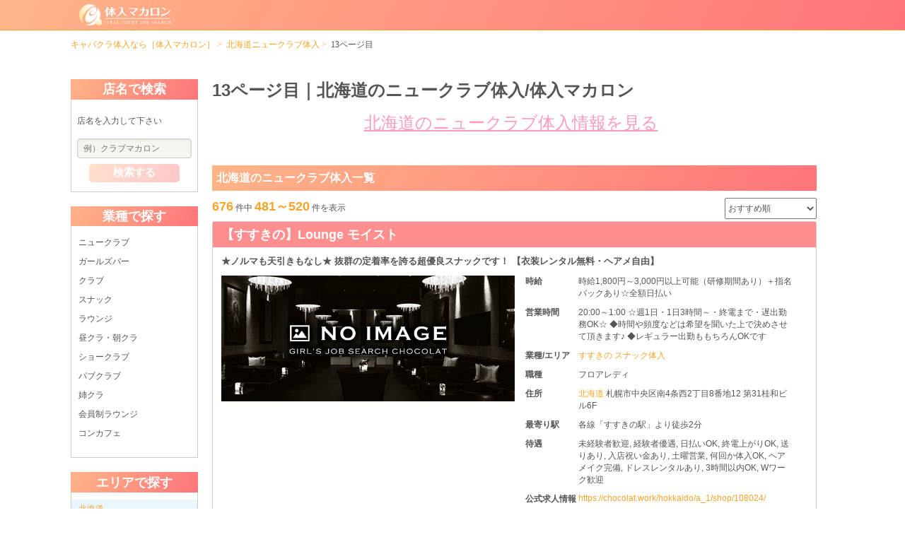

--- FILE ---
content_type: text/html; charset=UTF-8
request_url: https://picsastock.com/hokkaido/shop-list?page=13
body_size: 42558
content:
<!DOCTYPE html>
<html lang="ja">
<head>
    <script>
    window.dataLayer = window.dataLayer || [];
    dataLayer.push({
        'page_region': '北海道/東北',
        'page_region_id': '1000',
        'page_prefecture': '北海道',
        'page_prefecture_id': '1',
        'page_city': undefined,
        'page_city_id': undefined,
        'page_area': undefined,
        'page_area_id': undefined,
        'page_biz': 'キャバクラ',
        'page_biz_id': '0',
        'page_sort': 'おすすめ順',
        'shop_id': undefined,
        'shop_name': undefined,
        'shop_region': undefined,
        'shop_region_id': undefined,
        'shop_prefecture': undefined,
        'shop_prefecture_id': undefined,
        'shop_area': undefined,
        'shop_area_id': undefined,
        'shop_biz': undefined,
        'shop_biz_id': undefined,
        'shop_plan': undefined,
    });
</script>


    <meta charset="utf-8">
    <meta http-equiv="X-UA-Compatible" content="IE=edge">
    <meta name="viewport" content="width=device-width, initial-scale=1">
    <meta name="format-detection" content="telephone=no">
    <link rel="dns-prefetch" href="//d919tivf645f5.cloudfront.net">
<link rel="dns-prefetch" href="//code.jquery.com">
<link rel="dns-prefetch" href="//www.googletagmanager.com">
<link rel="icon" href="https://picsastock.com/img/user/common/newfavicon.ico" type="image/vnd.microsoft.icon">
<link rel="shortcut icon" href="https://picsastock.com/img/user/common/newfavicon.ico" type="image/vnd.microsoft.icon">
<link rel="apple-touch-icon-precomposed" href="https://picsastock.com/img/user/common/apple-touch-icon-192x192.png">
<!-- Google Tag Manager-->
<script>(function(w,d,s,l,i){w[l]=w[l]||[];w[l].push({'gtm.start':new Date().getTime(),event:'gtm.js'});var f=d.getElementsByTagName(s)[0],j=d.createElement(s),dl=l!='dataLayer'?'&l='+l:'';j.async=true;j.src='https://www.googletagmanager.com/gtm.js?id='+i+dl;f.parentNode.insertBefore(j,f);})(window,document,'script','dataLayer','GTM-WQSW72N');</script>
<!-- End Google Tag Manager-->
<title>13ページ目｜北海道のニュークラブ体入【体入マカロン】</title>
<meta name="description" content="北海道の高収入を稼げる時給が高いニュークラブのアルバイト求人情報を掲載。ナイトワーク業界TOPクラスの求人掲載数「体入マカロン」なら、貴女の希望通りのニュークラブお店が見つかります。(13ページ目)">
<meta name="keywords" content="北海道のニュークラブ求人,求人情報,仕事,採用,北海道 求人,アルバイト,高収入,時給が高い,体入マカロン">
<meta name="crsf-token" content="lATfIDJV5PmPnFpLyOC6WsM3Iv8fqenV57eI6PPi">
<meta name="api-suggest" content="https://picsastock.com/api/suggest">
<link rel="canonical" href="https://picsastock.com/hokkaido/shop-list">
<link rel="prev" href="https://picsastock.com/hokkaido/shop-list?page=12">
<link rel="next" href="https://picsastock.com/hokkaido/shop-list?page=14">
<link type="text/css" rel="stylesheet" href="/css/user/pc/base.css?id=467366f976521c729410">
<link type="text/css" rel="stylesheet" href="/css/user/pc/shop/list.css?id=3b69fd855f5347111860">
    <link rel="stylesheet" href="https://unpkg.com/swiper@7/swiper-bundle.min.css">
    <link rel="stylesheet" href="https://code.jquery.com/ui/1.12.1/themes/base/jquery-ui.css">
</head>
<body>
    
            <!-- Google Tag Manager (noscript) -->
        <noscript><iframe src="https://www.googletagmanager.com/ns.html?id=GTM-WQSW72N"
        height="0" width="0" style="display:none;visibility:hidden"></iframe></noscript>
    
    <!-- -------------------- header -------------------- -->
    
    <header>
    <div class="header_nav pure-menu pure-menu-horizontal pure-menu-fixed">
    <div class="header_nav__body clearfix">
        <a class="pure-menu-heading" href="/">
            <img class="pure-img header_nav__logo" alt="キャバクラ求人・ナイトワーク体験入店なら体入マカロン" src="https://picsastock.com/img/user/common/logo.svg" width="252" height="58">
        </a>
            </div>
</div>

<div class="header_other">
    
            
            
    
    <ol class="breadcrumb">
        
                            <li class="breadcrumb-item"><a href="https://picsastock.com">キャバクラ体入なら［体入マカロン］</a></li>
            
        
                            <li class="breadcrumb-item"><a href="https://picsastock.com/hokkaido/shop-list">北海道ニュークラブ体入</a></li>
            
        
                            <li class="breadcrumb-item active">13ページ目</li>
            
            </ol>


        </div>
</header>

    <!-- -------------------- main -------------------- -->
    
    <main class="container pure-g">
    <div class="sidebar pure-u-4-24">
        <div class="pure-menu search__wrapper">
    <div class="search_shop_block">
        <h4 class="search_shop_block__header">店名で検索</h4>
        <div class="search_shop_block__body">
            <form class="pure-form search_shop_form" action="/kw" method="get">
                <p class="search_shop_form__description">店名を入力して下さい</p>
                <input class="search_shop_form__input js-freeword-input" id="js-search_box" placeholder="例）クラブマカロン" name="q">
                <input class="js-pref-id" type="hidden" value="1">
                <button class="pure-button search_shop_form__button" id="js-search_btn" type="submit" class="pure-button">検索する</button>
            </form>
        </div>
    </div>

                        <div class="search_shop_block">
                <h4 class="search_shop_block__header">業種で探す</h4>
                <div class="search_shop_block__body">
                    <div class="region__wrapper">
                        <ul class="pure-menu-list search_shop_block__items">
                                                                                                <li class="pure-menu-item search_shop_block__item">
                                        <a class="search_shop_block__link" href="https://picsastock.com/hokkaido/shop-list?biz=1">
                                            ニュークラブ
                                        </a>
                                    </li>
                                                                                                                                <li class="pure-menu-item search_shop_block__item">
                                        <a class="search_shop_block__link" href="https://picsastock.com/hokkaido/shop-list?biz=2">
                                            ガールズバー
                                        </a>
                                    </li>
                                                                                                                                <li class="pure-menu-item search_shop_block__item">
                                        <a class="search_shop_block__link" href="https://picsastock.com/hokkaido/shop-list?biz=4">
                                            クラブ
                                        </a>
                                    </li>
                                                                                                                                <li class="pure-menu-item search_shop_block__item">
                                        <a class="search_shop_block__link" href="https://picsastock.com/hokkaido/shop-list?biz=5">
                                            スナック
                                        </a>
                                    </li>
                                                                                                                                <li class="pure-menu-item search_shop_block__item">
                                        <a class="search_shop_block__link" href="https://picsastock.com/hokkaido/shop-list?biz=6">
                                            ラウンジ
                                        </a>
                                    </li>
                                                                                                                                <li class="pure-menu-item search_shop_block__item">
                                        <a class="search_shop_block__link" href="https://picsastock.com/hokkaido/shop-list?biz=8">
                                            昼クラ・朝クラ
                                        </a>
                                    </li>
                                                                                                                                <li class="pure-menu-item search_shop_block__item">
                                        <a class="search_shop_block__link" href="https://picsastock.com/hokkaido/shop-list?biz=9">
                                            ショークラブ
                                        </a>
                                    </li>
                                                                                                                                <li class="pure-menu-item search_shop_block__item">
                                        <a class="search_shop_block__link" href="https://picsastock.com/hokkaido/shop-list?biz=10">
                                            パブクラブ
                                        </a>
                                    </li>
                                                                                                                                <li class="pure-menu-item search_shop_block__item">
                                        <a class="search_shop_block__link" href="https://picsastock.com/hokkaido/shop-list?biz=12">
                                            姉クラ
                                        </a>
                                    </li>
                                                                                                                                <li class="pure-menu-item search_shop_block__item">
                                        <a class="search_shop_block__link" href="https://picsastock.com/hokkaido/shop-list?biz=13">
                                            会員制ラウンジ
                                        </a>
                                    </li>
                                                                                                                                <li class="pure-menu-item search_shop_block__item">
                                        <a class="search_shop_block__link" href="https://picsastock.com/hokkaido/shop-list?biz=16">
                                            コンカフェ
                                        </a>
                                    </li>
                                                                                    </ul>
                    </div>
                </div>
            </div>
            
                        <div class="search_shop_block">
                <h4 class="search_shop_block__header">エリアで探す</h4>
                <div class="search_shop_block__body">
                    <div class="region__wrapper">
                        <ul class="pure-menu-list search_shop_block__items">
                                                                                        <li class="pure-menu-item search_shop_block__item is-active">
                                    <span>北海道</span>
                                </li>
                            
                                                                                                <li class="pure-menu-item search_shop_block__item">
                                        <a class="search_shop_block__link" href="https://picsastock.com/hokkaido/shop-list?city=493">
                                            札幌
                                        </a>
                                    </li>
                                                                                                                                <li class="pure-menu-item search_shop_block__item">
                                        <a class="search_shop_block__link" href="https://picsastock.com/hokkaido/shop-list?area=1">
                                            すすきの
                                        </a>
                                    </li>
                                                                                                                                <li class="pure-menu-item search_shop_block__item">
                                        <a class="search_shop_block__link" href="https://picsastock.com/hokkaido/shop-list?city=491">
                                            旭川
                                        </a>
                                    </li>
                                                                                                                                <li class="pure-menu-item search_shop_block__item">
                                        <a class="search_shop_block__link" href="https://picsastock.com/hokkaido/shop-list?area=13">
                                            白石
                                        </a>
                                    </li>
                                                                                                                                <li class="pure-menu-item search_shop_block__item">
                                        <a class="search_shop_block__link" href="https://picsastock.com/hokkaido/shop-list?city=503">
                                            函館
                                        </a>
                                    </li>
                                                                                                                                <li class="pure-menu-item search_shop_block__item">
                                        <a class="search_shop_block__link" href="https://picsastock.com/hokkaido/shop-list?city=509">
                                            帯広
                                        </a>
                                    </li>
                                                                                                                                <li class="pure-menu-item search_shop_block__item">
                                        <a class="search_shop_block__link" href="https://picsastock.com/hokkaido/shop-list?area=10">
                                            野幌
                                        </a>
                                    </li>
                                                                                                                                <li class="pure-menu-item search_shop_block__item">
                                        <a class="search_shop_block__link" href="https://picsastock.com/hokkaido/shop-list?area=7">
                                            豊水すすきの
                                        </a>
                                    </li>
                                                                                                                                <li class="pure-menu-item search_shop_block__item">
                                        <a class="search_shop_block__link" href="https://picsastock.com/hokkaido/shop-list?city=542">
                                            小樽
                                        </a>
                                    </li>
                                                                                                                                <li class="pure-menu-item search_shop_block__item">
                                        <a class="search_shop_block__link" href="https://picsastock.com/hokkaido/shop-list?city=502">
                                            千歳
                                        </a>
                                    </li>
                                                                                                                                <li class="pure-menu-item search_shop_block__item">
                                        <a class="search_shop_block__link" href="https://picsastock.com/hokkaido/shop-list?city=609">
                                            苫小牧
                                        </a>
                                    </li>
                                                                                                                                <li class="pure-menu-item search_shop_block__item">
                                        <a class="search_shop_block__link" href="https://picsastock.com/hokkaido/shop-list?area=8">
                                            北24条
                                        </a>
                                    </li>
                                                                                                                                <li class="pure-menu-item search_shop_block__item">
                                        <a class="search_shop_block__link" href="https://picsastock.com/hokkaido/shop-list?city=626">
                                            北見
                                        </a>
                                    </li>
                                                                                                                                <li class="pure-menu-item search_shop_block__item">
                                        <a class="search_shop_block__link" href="https://picsastock.com/hokkaido/shop-list?area=1195">
                                            栄町
                                        </a>
                                    </li>
                                                                                                                                <li class="pure-menu-item search_shop_block__item">
                                        <a class="search_shop_block__link" href="https://picsastock.com/hokkaido/shop-list?area=18">
                                            麻生
                                        </a>
                                    </li>
                                                                                                                                <li class="pure-menu-item search_shop_block__item">
                                        <a class="search_shop_block__link" href="https://picsastock.com/hokkaido/shop-list?area=16">
                                            手稲
                                        </a>
                                    </li>
                                                                                                                                <li class="pure-menu-item search_shop_block__item">
                                        <a class="search_shop_block__link" href="https://picsastock.com/hokkaido/shop-list?area=19">
                                            元町
                                        </a>
                                    </li>
                                                                                                                                <li class="pure-menu-item search_shop_block__item">
                                        <a class="search_shop_block__link" href="https://picsastock.com/hokkaido/shop-list?area=20">
                                            澄川
                                        </a>
                                    </li>
                                                                                                                                <li class="pure-menu-item search_shop_block__item">
                                        <a class="search_shop_block__link" href="https://picsastock.com/hokkaido/shop-list?city=635">
                                            釧路
                                        </a>
                                    </li>
                                                                                                                                <li class="pure-menu-item search_shop_block__item">
                                        <a class="search_shop_block__link" href="https://picsastock.com/hokkaido/shop-list?city=637">
                                            室蘭
                                        </a>
                                    </li>
                                                                                                                                <li class="pure-menu-item search_shop_block__item">
                                        <a class="search_shop_block__link" href="https://picsastock.com/hokkaido/shop-list?city=640">
                                            恵庭
                                        </a>
                                    </li>
                                                                                                                                <li class="pure-menu-item search_shop_block__item">
                                        <a class="search_shop_block__link" href="https://picsastock.com/hokkaido/shop-list?area=2">
                                            琴似
                                        </a>
                                    </li>
                                                                                                                                <li class="pure-menu-item search_shop_block__item">
                                        <a class="search_shop_block__link" href="https://picsastock.com/hokkaido/shop-list?city=643">
                                            北広島
                                        </a>
                                    </li>
                                                                                                                                <li class="pure-menu-item search_shop_block__item">
                                        <a class="search_shop_block__link" href="https://picsastock.com/hokkaido/shop-list?city=661">
                                            石狩
                                        </a>
                                    </li>
                                                                                                                                <li class="pure-menu-item search_shop_block__item">
                                        <a class="search_shop_block__link" href="https://picsastock.com/hokkaido/shop-list?area=1251">
                                            東光
                                        </a>
                                    </li>
                                                                                                                                <li class="pure-menu-item search_shop_block__item">
                                        <a class="search_shop_block__link" href="https://picsastock.com/hokkaido/shop-list?area=14">
                                            新札幌
                                        </a>
                                    </li>
                                                                                    </ul>
                    </div>
                </div>
            </div>
            
            <div class="search_shop_block">
            <h4 class="search_shop_block__header">その他おすすめ情報</h4>
            <div class="search_shop_block__body">
                <div class="region__wrapper">
                    <ul class="pure-menu-list search_shop_block__items">
																					<li class="pure-menu-item search_shop_block__item">
									<a class="search_shop_block__link" href="https://town-night.jp/hokkaido/" target="_blank"
									   rel="noopener">
										北海道ニュークラブ人気ランキング
									</a>
								</li>
																																		<li class="pure-menu-item search_shop_block__item">
									<a class="search_shop_block__link" href="https://town-night.jp/hokkaido/biz_2/" target="_blank"
									   rel="noopener">
										北海道ガールズバー人気ランキング
									</a>
								</li>
													                        
                                                    <li class="pure-menu-item search_shop_block__item">

                                <a class="search_shop_block__link" href="https://menschocolat.jp/hokkaido/shop-list" target="_blank"
                                   rel="noopener">
                                    北海道の黒服求人情報
                                </a>
                            </li>
                                                
                                                    <li class="pure-menu-item search_shop_block__item">
                                <a
                                    class="search_shop_block__link"
                                    href="https://baitona-joshi.jp/hokkaido/"
                                    target="_blank"
                                    rel="noopener"
                                >
                                    北海道のバイト・女性求人
                                </a>
                            </li>
                                            </ul>
                </div>
            </div>
        </div>
    </div>
    </div>

    
    <div class="main_column pure-u-19-24">
        <div class="shop_list__title">
            <h1>13ページ目｜北海道のニュークラブ体入/体入マカロン</h1>
    </div>
                
        
        <div class="link_content chocolat">
        <input type="checkbox" class="clamp__checkbox" id="attensionKeywords">
        <div class="clamp__target link_content__body">
            
                            
                <a href="https://chocolat.work/hokkaido/" class="link_content__body__link" target="_blank" rel="noopener">北海道のニュークラブ体入情報を見る</a>
                    </div>
    </div>



    
    
    

    
    
    
    
    
    
    
    
    
    
    
    
    
    
    
    
    

    
    
    
    
    
    
    
    
    
    
    
    

        
        

        
                    <div class="shop_list__heading">
    <h2 class="shop_list__heading__text">北海道のニュークラブ体入一覧</h2>
</div>
        
        
                    <div class="shop_list__nav">
                <div class="count">
                    <span class="count__total">676</span> 件中 <span
                        class="count__item">481～520</span> 件を表示
                </div>
                <div class="sort_btn">
                    <select class="sort_btn__select" name="shop_sort" id="js-sort_list">
                        <option value="1">おすすめ順</option>
                        <option value="2">時給高い順</option>
                        <option value="3">時給低い順</option>
                    </select>
                </div>
            </div>
        
        
                    
            
            
            
            <div class="shop__wrapper">
                <div class="shop__header">
    <h2 class="shop_name">
        <a href="/kw?q=108024">
            【すすきの】Lounge モイスト
        </a>
    </h2>
    <h3 class="shop_sub_title">★ノルマも天引きもなし★
抜群の定着率を誇る超優良スナックです！
【衣装レンタル無料・ヘアメ自由】</h3>
</div>
<div class="shop__body pure-g">
            <div class="shop_img pure-u-1-2 mainfile">
            <a href="/kw?q=108024">
                                    <img class="pure-img lazyload" src="https://picsastock.com/img/user/common/lazy.png"
                        data-original="https://picsastock.com/img/user/common/noimage/noimage.png" alt="【すすきの】Lounge モイストのスナック体入"
                        width="700" height="300">
                            </a>
        </div>
    
    <div class="shop_info
                    pure-u-11-24
            ">
        <ul>
            <li>
                <div class="shop_info__label">時給</div>
                <div class="shop_info__content">時給1,800円～3,000円以上可能（研修期間あり）＋指名バックあり☆全額日払い</div>
            </li>
            <li>
                <div class="shop_info__label">営業時間</div>
                <div class="shop_info__content">20:00～1:00
☆週1日・1日3時間～・終電まで・遅出勤務OK☆
◆時間や頻度などは希望を聞いた上で決めさせて頂きます♪
◆レギュラー出勤ももちろんOKです</div>
            </li>
            <li>
                <div class="shop_info__label">業種/エリア</div>
                <div class="shop_info__content">
                                                                <a class="shop_info__pref_link" href="https://picsastock.com/hokkaido/shop-list?area=1&amp;biz=5">
                            すすきの スナック体入
                        </a>
                                    </div>
            </li>
            <li>
                <div class="shop_info__label">職種</div>
                <div class="shop_info__content">フロアレディ</div>
            </li>
                            <li>
                    <div class="shop_info__label">住所</div>
                    <div class="shop_info__content">
                        <a href="https://picsastock.com/hokkaido/shop-list"
                            class="shop_info__pref_link">
                            北海道
                        </a>
                        札幌市中央区南4条西2丁目8番地12 第31桂和ビル6F
                    </div>
                </li>
                                        <li>
                    <div class="shop_info__label">最寄り駅</div>
                    <div class="shop_info__content">各線「すすきの駅」より徒歩2分</div>
                </li>
                                        <li>
                    <div class="shop_info__label">待遇</div>
                    <div class="shop_info__content">未経験者歓迎, 経験者優遇, 日払いOK, 終電上がりOK, 送りあり, 入店祝い金あり, 土曜営業, 何回か体入OK, ヘアメイク完備, ドレスレンタルあり, 3時間以内OK, Wワーク歓迎</div>
                </li>
                                    <li>
                <div class="shop_info__label">公式求人情報</div>
                <div class="shop_info__content"><a href="https://chocolat.work/hokkaido/a_1/shop/108024/" target="_blank">https://chocolat.work/hokkaido/a_1/shop/108024/</a></div>
            </li>
                    </ul>
    </div>
</div>

    <div class="shop__footer">
                            <div class="shop_message">
                                    <input type="checkbox" class="clamp__checkbox" id="shopPrText_108024">
                    <label for="shopPrText_108024" class="clamp__button"></label>
                    <div class="clamp__target">・売り上げに応じてボーナスを支給<br />
・経験者さんは各種優遇あり<br />
などの、嬉しい待遇が目白押し♪<br />
<br />
各線『すすきの駅』より徒歩2分の好立地！<br />
大人の女性がホッとして働けるスナックです◎<br />
<br />
《【すすきの】Lounge モイスト》<br />
<br />
当店の嬉しいポイントをご紹介♪<br />
<br />
▼飲酒しなくてもOK<br />
『お酒』が苦手な方も心配要りません！<br />
『ノンアルコールドリンク』のご用意があります◎<br />
無理に飲まなくても大丈夫なので、ご自分のペースで接客しましょう♪<br />
「明日は朝早くから、会社がある…」<br />
という方も、二日酔いの心配はいりません◎<br />
<br />
▼快適にご帰宅できる<br />
退勤後は、お車で目的地までお送りします！<br />
始発を待ったり、深夜料金のタクシーを利用したりする必要はありません◎<br />
疲れと通勤費用を最小限に抑えられて一石二鳥♪<br />
<br />
また「あまり夜遅くまでは働けない…」という方も大歓迎です！<br />
『終電』に合わせて上がれるので、翌日にご予定があってもご安心ください♪<br />
生活リズムを崩さずに、健康的にナイトワークが可能なのもメリットの一つ◎</div>
                
                
                            </div>
        
        
        
        
        <div class="shop__link">
            
            <div class="shop__link-btns">
                <a data-ga-applytap="北海道_すすきの_108024_d"
                    href="https://chocolat.work/hokkaido/a_1/shop/108024/"
                    target="_blank"
                    rel="noopener"
                    onmousedown="dataLayer.push({
    &quot;event&quot;: &quot;apply_starting_point&quot;,
    &quot;shop_id&quot;: &quot;108024&quot;,
    &quot;shop_name&quot;: &quot;【すすきの】Lounge モイスト&quot;,
    &quot;shop_region&quot;: &quot;北海道/東北&quot;,
    &quot;shop_region_id&quot;: &quot;1000&quot;,
    &quot;shop_prefecture&quot;: &quot;北海道&quot;,
    &quot;shop_prefecture_id&quot;: &quot;1&quot;,
    &quot;shop_area&quot;: &quot;すすきの&quot;,
    &quot;shop_area_id&quot;: &quot;1&quot;,
    &quot;shop_biz&quot;: &quot;スナック&quot;,
    &quot;shop_biz_id&quot;: &quot;5&quot;,
    &quot;shop_plan&quot;: &quot;1&quot;,
    &quot;tap_position&quot;: &quot;検索結果_求人詳細&quot;
})">
                    <button class="btn">
                        ショコラで情報をもっと見る
                    </button>
                </a>
                
                            </div>
        </div>

        <div class="shop__ref-info__text">提供元：体入ショコラ</div>
    </div>

                
                <div class="shop_manage_number">
                                        体入求人No：すすきの108024
                </div>
            </div>
                    
            
            
            
            <div class="shop__wrapper">
                <div class="shop__header">
    <h2 class="shop_name">
        <a href="/kw?q=110582">
            MYTHOS（ミトス）
        </a>
    </h2>
    <h3 class="shop_sub_title">＼自由度最高クラス◎／
オシャレなお店でのびのびと働きませんか？
〚完全フリーシフト制を採用！〛</h3>
</div>
<div class="shop__body pure-g">
            <div class="shop_img pure-u-1-2 mainfile">
            <a href="/kw?q=110582">
                                    <img class="pure-img lazyload" src="https://picsastock.com/img/user/common/lazy.png"
                        data-original="https://picsastock.com/img/user/common/noimage/noimage.png" alt="MYTHOS（ミトス）のスナック体入"
                        width="700" height="300">
                            </a>
        </div>
    
    <div class="shop_info
                    pure-u-11-24
            ">
        <ul>
            <li>
                <div class="shop_info__label">時給</div>
                <div class="shop_info__content">時給2500円以上＋各種高額バック</div>
            </li>
            <li>
                <div class="shop_info__label">営業時間</div>
                <div class="shop_info__content">22:00～LAST
☆週1日・1日3時間～・終電まで・遅出勤務OK☆
◆時間や頻度などは希望を聞いた上で決めさせて頂きます♪
◆レギュラー出勤ももちろんOKです</div>
            </li>
            <li>
                <div class="shop_info__label">業種/エリア</div>
                <div class="shop_info__content">
                                                                <a class="shop_info__pref_link" href="https://picsastock.com/hokkaido/shop-list?area=1&amp;biz=5">
                            すすきの スナック体入
                        </a>
                                    </div>
            </li>
            <li>
                <div class="shop_info__label">職種</div>
                <div class="shop_info__content">フロアレディ</div>
            </li>
                            <li>
                    <div class="shop_info__label">住所</div>
                    <div class="shop_info__content">
                        <a href="https://picsastock.com/hokkaido/shop-list"
                            class="shop_info__pref_link">
                            北海道
                        </a>
                        札幌市中央区南5条西3丁目11-1 美松ビル6F
                    </div>
                </li>
                                        <li>
                    <div class="shop_info__label">最寄り駅</div>
                    <div class="shop_info__content">地下鉄南北線「すすきの駅」より徒歩2分</div>
                </li>
                                        <li>
                    <div class="shop_info__label">待遇</div>
                    <div class="shop_info__content">未経験者歓迎, 経験者優遇, 日払いOK, 終電上がりOK, 土曜営業, 何回か体入OK, ヘアメイク完備, 3時間以内OK, Wワーク歓迎, 私服OK</div>
                </li>
                                    <li>
                <div class="shop_info__label">公式求人情報</div>
                <div class="shop_info__content"><a href="https://chocolat.work/hokkaido/a_1/shop/110582/" target="_blank">https://chocolat.work/hokkaido/a_1/shop/110582/</a></div>
            </li>
                    </ul>
    </div>
</div>

    <div class="shop__footer">
                            <div class="shop_message">
                                    <input type="checkbox" class="clamp__checkbox" id="shopPrText_110582">
                    <label for="shopPrText_110582" class="clamp__button"></label>
                    <div class="clamp__target">＼「すすきの駅」より徒歩2分の好立地◎／<br />
未経験者さん・Wワークさんが働きやすいお店です♪<br />
たくさんの仲間たちと、和気あいあいとお仕事をしちゃいましょう◎<br />
<br />
【MYTHOS（ミトス）】<br />
<br />
✱ストレスフリーな環境✱<br />
「ナイトワークってそもそも、お酒が飲めないと採用されないよね…」<br />
実は、それってもう古いんです…！<br />
【ミトス】は『ソフトドリンク』を完備しています◎<br />
飲酒NGな子は、お茶やジュースで盛り上がっちゃいましょう♪<br />
また、万が一お客様に勧められた場合はスタッフが間に入って対応！<br />
余計なプレッシャーを抱えず、のびのびと働ける環境です♪<br />
<br />
また、ノンアル勤務が可能＝『マイカー通勤』OK◎<br />
終電の時間を気にせず、がっつりと稼いじゃいましょう♪<br />
<br />
✱プライベート優先で出勤可能✱<br />
《週1日～》《1回3時間～》《終電上がり》《週末だけ》などなど…。<br />
女の子一人ひとりのライフスタイルに合わせてシフトを組むことができます！<br />
学生さんやOLさんも、休日を使って稼げるのは魅力的なポイントですよね♪<br />
学校や会社と無理なく両立して、プラスアルファの収入をGETしてみませんか？<br />
</div>
                
                                    <p>
                        <a class="shop_link" style="color:#3eb3e8;" target="_blank" rel="noopener"
                            href="https://town-night.jp/hokkaido/a_1/shop/006348/">
                            ▶このお店の営業ページを見る
                        </a>
                    </p>
                
                            </div>
        
        
        
        
        <div class="shop__link">
            
            <div class="shop__link-btns">
                <a data-ga-applytap="北海道_すすきの_110582_d"
                    href="https://chocolat.work/hokkaido/a_1/shop/110582/"
                    target="_blank"
                    rel="noopener"
                    onmousedown="dataLayer.push({
    &quot;event&quot;: &quot;apply_starting_point&quot;,
    &quot;shop_id&quot;: &quot;110582&quot;,
    &quot;shop_name&quot;: &quot;MYTHOS（ミトス）&quot;,
    &quot;shop_region&quot;: &quot;北海道/東北&quot;,
    &quot;shop_region_id&quot;: &quot;1000&quot;,
    &quot;shop_prefecture&quot;: &quot;北海道&quot;,
    &quot;shop_prefecture_id&quot;: &quot;1&quot;,
    &quot;shop_area&quot;: &quot;すすきの&quot;,
    &quot;shop_area_id&quot;: &quot;1&quot;,
    &quot;shop_biz&quot;: &quot;スナック&quot;,
    &quot;shop_biz_id&quot;: &quot;5&quot;,
    &quot;shop_plan&quot;: &quot;1&quot;,
    &quot;tap_position&quot;: &quot;検索結果_求人詳細&quot;
})">
                    <button class="btn">
                        ショコラで情報をもっと見る
                    </button>
                </a>
                
                            </div>
        </div>

        <div class="shop__ref-info__text">提供元：体入ショコラ</div>
    </div>

                
                <div class="shop_manage_number">
                                        体入求人No：すすきの110582
                </div>
            </div>
                    
            
            
            
            <div class="shop__wrapper">
                <div class="shop__header">
    <h2 class="shop_name">
        <a href="/kw?q=116004">
            スナックラウンジほろろ
        </a>
    </h2>
    <h3 class="shop_sub_title">＼おっとりやさしいママが面接します／
7名以上採用予定！地下ワンフロアを使った広々キレイなお店です♪</h3>
</div>
<div class="shop__body pure-g">
            <div class="shop_img pure-u-1-2 mainfile">
            <a href="/kw?q=116004">
                                    <img class="pure-img lazyload" src="https://picsastock.com/img/user/common/lazy.png"
                        data-original="https://picsastock.com/img/user/common/noimage/noimage.png" alt="スナックラウンジほろろのスナック体入"
                        width="700" height="300">
                            </a>
        </div>
    
    <div class="shop_info
                    pure-u-11-24
            ">
        <ul>
            <li>
                <div class="shop_info__label">時給</div>
                <div class="shop_info__content">時給1,800円～2,500円以上＋各種高額バックあり</div>
            </li>
            <li>
                <div class="shop_info__label">営業時間</div>
                <div class="shop_info__content">20:00～1:00
☆週1日・1日3時間～・終電まで・遅出勤務OK☆
◆時間や頻度などは希望を聞いた上で決めさせて頂きます♪
◆レギュラー出勤ももちろんOKです</div>
            </li>
            <li>
                <div class="shop_info__label">業種/エリア</div>
                <div class="shop_info__content">
                                                                <a class="shop_info__pref_link" href="https://picsastock.com/hokkaido/shop-list?area=1&amp;biz=5">
                            すすきの スナック体入
                        </a>
                                    </div>
            </li>
            <li>
                <div class="shop_info__label">職種</div>
                <div class="shop_info__content">フロアレディ</div>
            </li>
                            <li>
                    <div class="shop_info__label">住所</div>
                    <div class="shop_info__content">
                        <a href="https://picsastock.com/hokkaido/shop-list"
                            class="shop_info__pref_link">
                            北海道
                        </a>
                        札幌市中央区南4条西2-8-12 第31桂和ビルB1階
                    </div>
                </li>
                                        <li>
                    <div class="shop_info__label">最寄り駅</div>
                    <div class="shop_info__content">地下鉄南北線「すすきの駅」3番口より徒歩2分
地下鉄東豊線「豊水すすきの駅」より徒歩1分</div>
                </li>
                                        <li>
                    <div class="shop_info__label">待遇</div>
                    <div class="shop_info__content">未経験者歓迎, 経験者優遇, 日払いOK, 終電上がりOK, 入店祝い金あり, 土曜営業, 何回か体入OK, ニューオープン, ドレスレンタルあり, 3時間以内OK, Wワーク歓迎</div>
                </li>
                                    <li>
                <div class="shop_info__label">公式求人情報</div>
                <div class="shop_info__content"><a href="https://chocolat.work/hokkaido/a_1/shop/116004/" target="_blank">https://chocolat.work/hokkaido/a_1/shop/116004/</a></div>
            </li>
                    </ul>
    </div>
</div>

    <div class="shop__footer">
                            <div class="shop_message">
                                    <input type="checkbox" class="clamp__checkbox" id="shopPrText_116004">
                    <label for="shopPrText_116004" class="clamp__button"></label>
                    <div class="clamp__target">「ここ良さそうかも！」<br />
と思ってくれた子の中には、きっと未経験で緊張している子もいるはず…♪<br />
そのためここからは…“夜職デビューにまつわるプチ情報”をご紹介させてください♥<br />
<br />
【スナックラウンジほろろ】<br />
<br />
‥∵‥∴‥∵‥∴‥∴‥∵‥∴‥∵‥∴‥∴‥∵‥<br />
<br />
✦）実のところ、お店選びは結構大事<br />
￣￣￣￣￣￣￣￣￣￣￣￣￣￣￣￣￣￣￣<br />
想像してみてください▼<br />
「ドリンク作りはこうやってね、接客はこういう風にするんですよ～」<br />
なんてレクチャーがあっても、大きい店舗やすごく回転率の高いお店だといざお席についたら結構心細く感じるはず。<br />
<br />
でも当店は程よい規模感のお店＆ママがいるため、みんながあなたを見守れるうえ頼りやすさも抜群です♪<br />
<br />
「あんな風に接客すればいいのネ！」<br />
なんて周りの真似をしながら接客の仕方を覚えられて<br />
「ママ～～～！！（涙）」<br />
なんてなにかわからないことがあってもすぐに頼れますよ♥<br />
<br />
✦）ちなみに<br />
￣￣￣￣￣￣￣￣<br />
“スナックのママ”って結構年配の女性だとお思いではありませんか…？<br />
当店のママは30代で“お局感”なんてないのでご安心を♪<br />
キャストと同じ目線で考えてくれたり助けてくれたりするんです◎<br />
<br />
⋱⠢ それでは！ ⠔⋰<br />
<br />
新人さんが溶け込みやすいよう、アットホーム感に磨きをかけてお待ちしております♥（笑）</div>
                
                
                            </div>
        
        
        
        
        <div class="shop__link">
            
            <div class="shop__link-btns">
                <a data-ga-applytap="北海道_すすきの_116004_d"
                    href="https://chocolat.work/hokkaido/a_1/shop/116004/"
                    target="_blank"
                    rel="noopener"
                    onmousedown="dataLayer.push({
    &quot;event&quot;: &quot;apply_starting_point&quot;,
    &quot;shop_id&quot;: &quot;116004&quot;,
    &quot;shop_name&quot;: &quot;スナックラウンジほろろ&quot;,
    &quot;shop_region&quot;: &quot;北海道/東北&quot;,
    &quot;shop_region_id&quot;: &quot;1000&quot;,
    &quot;shop_prefecture&quot;: &quot;北海道&quot;,
    &quot;shop_prefecture_id&quot;: &quot;1&quot;,
    &quot;shop_area&quot;: &quot;すすきの&quot;,
    &quot;shop_area_id&quot;: &quot;1&quot;,
    &quot;shop_biz&quot;: &quot;スナック&quot;,
    &quot;shop_biz_id&quot;: &quot;5&quot;,
    &quot;shop_plan&quot;: &quot;1&quot;,
    &quot;tap_position&quot;: &quot;検索結果_求人詳細&quot;
})">
                    <button class="btn">
                        ショコラで情報をもっと見る
                    </button>
                </a>
                
                            </div>
        </div>

        <div class="shop__ref-info__text">提供元：体入ショコラ</div>
    </div>

                
                <div class="shop_manage_number">
                                        体入求人No：すすきの116004
                </div>
            </div>
                    
            
            
            
            <div class="shop__wrapper">
                <div class="shop__header">
    <h2 class="shop_name">
        <a href="/kw?q=01508">
            スナック麗（うらら）
        </a>
    </h2>
    <h3 class="shop_sub_title">すすきので唯一！？のチャイナコンセプトスナック♪
《レンタル衣装あり》
手ぶらで出勤可能です♡</h3>
</div>
<div class="shop__body pure-g">
            <div class="shop_img pure-u-1-2 mainfile">
            <a href="/kw?q=01508">
                                    <img class="pure-img lazyload" src="https://picsastock.com/img/user/common/lazy.png"
                        data-original="https://picsastock.com/img/user/common/noimage/noimage.png" alt="スナック麗（うらら）のスナック体入"
                        width="700" height="300">
                            </a>
        </div>
    
    <div class="shop_info
                    pure-u-11-24
            ">
        <ul>
            <li>
                <div class="shop_info__label">時給</div>
                <div class="shop_info__content">時給2,200円</div>
            </li>
            <li>
                <div class="shop_info__label">営業時間</div>
                <div class="shop_info__content">20:00～1:00
☆週1日・遅出勤務OK☆
◆時間や頻度などは希望を聞いた上で決めさせて頂きます♪
◆レギュラー出勤ももちろんOKです</div>
            </li>
            <li>
                <div class="shop_info__label">業種/エリア</div>
                <div class="shop_info__content">
                                                                <a class="shop_info__pref_link" href="https://picsastock.com/hokkaido/shop-list?area=1&amp;biz=5">
                            すすきの スナック体入
                        </a>
                                    </div>
            </li>
            <li>
                <div class="shop_info__label">職種</div>
                <div class="shop_info__content">カウンターレディ</div>
            </li>
                            <li>
                    <div class="shop_info__label">住所</div>
                    <div class="shop_info__content">
                        <a href="https://picsastock.com/hokkaido/shop-list"
                            class="shop_info__pref_link">
                            北海道
                        </a>
                        札幌市中央区南5条西4丁目 南興ビル4F
                    </div>
                </li>
                                        <li>
                    <div class="shop_info__label">最寄り駅</div>
                    <div class="shop_info__content">地下鉄南北線「すすきの駅」より徒歩1分
地下鉄東豊線「豊水すすきの駅」より徒歩5分</div>
                </li>
                                        <li>
                    <div class="shop_info__label">待遇</div>
                    <div class="shop_info__content">未経験者歓迎, 経験者優遇, 日払いOK, 終電上がりOK, 送りあり, 入店祝い金あり, 土曜営業, ドレスレンタルあり, Wワーク歓迎</div>
                </li>
                                    <li>
                <div class="shop_info__label">公式求人情報</div>
                <div class="shop_info__content"><a href="https://chocolat.work/hokkaido/a_1/shop/01508/" target="_blank">https://chocolat.work/hokkaido/a_1/shop/01508/</a></div>
            </li>
                    </ul>
    </div>
</div>

    <div class="shop__footer">
                            <div class="shop_message">
                                    <input type="checkbox" class="clamp__checkbox" id="shopPrText_01508">
                    <label for="shopPrText_01508" class="clamp__button"></label>
                    <div class="clamp__target">女の子が“自分らしく”働ける環境づくりを徹底！<br />
当店ならきっと理想のナイトワークライフを実現できます◎<br />
とにかく楽しく稼ぎたい子は、ぜひこちらを最後までご覧ください♡<br />
<br />
【スナック麗（うらら）】<br />
<br />
༻経験者さんも大歓迎༺<br />
￣￣￣￣￣￣￣￣￣￣￣￣￣<br />
他店様で勤務したことがある子は、給与面や待遇面での《優遇》が可能です！<br />
面接時にこれまでのご活躍やお持ちのスキルについてヒアリング♪<br />
そちらを踏まえて、あなたが納得する高条件をご提示します◎<br />
私たちがしっかりサポートするので、ブランクがあってもご心配なく♡<br />
<br />
༻掛け持ち先にオススメ༺<br />
￣￣￣￣￣￣￣￣￣￣￣￣￣<br />
「平日はいつもバタバタしているからシフトに入れないかも…」<br />
そんな子は《週末,日曜日》に稼いでみませんか？<br />
休日のスキマ時間を使ってお仕事できるのは魅力的です！<br />
ムリのない範囲で高収入を目指してみましょう♪<br />
<br />
༻ミスマッチを防げる༺<br />
￣￣￣￣￣￣￣￣￣￣￣￣￣<br />
営業中の雰囲気や一緒に働く女の子たちなどを、じっくり確かめられる絶好の機会です◎<br />
気になる子はお気軽にご応募ください！<br />
あなたにお会いできる日を楽しみにしています♡</div>
                
                
                            </div>
        
        
        
        
        <div class="shop__link">
            
            <div class="shop__link-btns">
                <a data-ga-applytap="北海道_すすきの_01508_d"
                    href="https://chocolat.work/hokkaido/a_1/shop/01508/"
                    target="_blank"
                    rel="noopener"
                    onmousedown="dataLayer.push({
    &quot;event&quot;: &quot;apply_starting_point&quot;,
    &quot;shop_id&quot;: &quot;01508&quot;,
    &quot;shop_name&quot;: &quot;スナック麗（うらら）&quot;,
    &quot;shop_region&quot;: &quot;北海道/東北&quot;,
    &quot;shop_region_id&quot;: &quot;1000&quot;,
    &quot;shop_prefecture&quot;: &quot;北海道&quot;,
    &quot;shop_prefecture_id&quot;: &quot;1&quot;,
    &quot;shop_area&quot;: &quot;すすきの&quot;,
    &quot;shop_area_id&quot;: &quot;1&quot;,
    &quot;shop_biz&quot;: &quot;スナック&quot;,
    &quot;shop_biz_id&quot;: &quot;5&quot;,
    &quot;shop_plan&quot;: &quot;1&quot;,
    &quot;tap_position&quot;: &quot;検索結果_求人詳細&quot;
})">
                    <button class="btn">
                        ショコラで情報をもっと見る
                    </button>
                </a>
                
                            </div>
        </div>

        <div class="shop__ref-info__text">提供元：体入ショコラ</div>
    </div>

                
                <div class="shop_manage_number">
                                        体入求人No：すすきの01508
                </div>
            </div>
                    
            
            
            
            <div class="shop__wrapper">
                <div class="shop__header">
    <h2 class="shop_name">
        <a href="/kw?q=116110">
            江戸転生（エドテンセイ）
        </a>
    </h2>
    <h3 class="shop_sub_title">3/28 GRAND OPEN！
遂に花魁コンセプトガルバが帯広登場♥
初のナイトワークにもうってつけ♪</h3>
</div>
<div class="shop__body pure-g">
            <div class="shop_img pure-u-1-2 mainfile">
            <a href="/kw?q=116110">
                                    <img class="pure-img lazyload" src="https://picsastock.com/img/user/common/lazy.png"
                        data-original="https://picsastock.com/img/user/common/noimage/noimage.png" alt="江戸転生（エドテンセイ）のガールズバー体入"
                        width="700" height="300">
                            </a>
        </div>
    
    <div class="shop_info
                    pure-u-11-24
            ">
        <ul>
            <li>
                <div class="shop_info__label">時給</div>
                <div class="shop_info__content">日給15,000円保証+各種バックあり</div>
            </li>
            <li>
                <div class="shop_info__label">営業時間</div>
                <div class="shop_info__content">21:00～LAST
☆週1日・1日3時間～・遅出勤務OK☆
◆時間や頻度などは希望を聞いた上で決めさせて頂きます♪
◆レギュラー出勤ももちろんOKです</div>
            </li>
            <li>
                <div class="shop_info__label">業種/エリア</div>
                <div class="shop_info__content">
                                                                <a class="shop_info__pref_link" href="https://picsastock.com/hokkaido/shop-list?city=509&amp;biz=2">
                            帯広 ガールズバー体入
                        </a>
                                    </div>
            </li>
            <li>
                <div class="shop_info__label">職種</div>
                <div class="shop_info__content">カウンターレディ</div>
            </li>
                            <li>
                    <div class="shop_info__label">住所</div>
                    <div class="shop_info__content">
                        <a href="https://picsastock.com/hokkaido/shop-list"
                            class="shop_info__pref_link">
                            北海道
                        </a>
                        帯広市西1条南10-11 ライオンビル福原館410号
                    </div>
                </li>
                                        <li>
                    <div class="shop_info__label">最寄り駅</div>
                    <div class="shop_info__content">JR根室本線「帯広駅」より徒歩4分</div>
                </li>
                                        <li>
                    <div class="shop_info__label">待遇</div>
                    <div class="shop_info__content">未経験者歓迎, 経験者優遇, 日払いOK, 入店祝い金あり, 土曜営業, 何回か体入OK, ニューオープン, 寮完備, 面接交通費支給, ドレスレンタルあり, 3時間以内OK, Wワーク歓迎</div>
                </li>
                                    <li>
                <div class="shop_info__label">公式求人情報</div>
                <div class="shop_info__content"><a href="https://chocolat.work/hokkaido/a_6/shop/116110/" target="_blank">https://chocolat.work/hokkaido/a_6/shop/116110/</a></div>
            </li>
                    </ul>
    </div>
</div>

    <div class="shop__footer">
                            <div class="shop_message">
                                    <input type="checkbox" class="clamp__checkbox" id="shopPrText_116110">
                    <label for="shopPrText_116110" class="clamp__button"></label>
                    <div class="clamp__target">＼艶やかで華やかな花魁コンセプト！／<br />
「働く女の子には心身ともに綺麗でいてほしい」<br />
そんな想いを胸に、負担や不安を感じさせない待遇ばかりを揃えました♥<br />
<br />
【江戸転生】<br />
<br />
✿働き方はあなた次第✿<br />
当店は《週1日・1日3時間～》といった短時間勤務も可能◎<br />
学校や会社で日頃忙しい子でも、ムリなく続けられます♪<br />
空いたタイミングで出勤して、サクッとお小遣いを稼いじゃいましょう！<br />
<br />
✿理想的な&quot;ナイトワーク&quot;✿<br />
移籍を考えている子は、ぜひともお話をお聞かせください♥<br />
これまでのご経験やご活躍を最大限考慮のうえ、優遇してお迎えします◎<br />
花魁に転生して、あなた史上最高の再スタートを切りませんか♪<br />
<br />
✿本入店後の&quot;ミスマッチ&quot;なし✿<br />
「1度の体入で全部見られるか不安…」<br />
「お店選びを失敗したくない…」<br />
そんな子が安心して入店できるよう、当店の体験入店は《複数回可能》です♥<br />
お店の雰囲気や客層など、あなたが納得するまでご確認しちゅってください！<br />
<br />
気になった子は、応募ボタンを“ポチッ”ですよ♪</div>
                
                
                            </div>
        
        
        
        
        <div class="shop__link">
            
            <div class="shop__link-btns">
                <a data-ga-applytap="北海道_帯広_116110_d"
                    href="https://chocolat.work/hokkaido/a_6/shop/116110/"
                    target="_blank"
                    rel="noopener"
                    onmousedown="dataLayer.push({
    &quot;event&quot;: &quot;apply_starting_point&quot;,
    &quot;shop_id&quot;: &quot;116110&quot;,
    &quot;shop_name&quot;: &quot;江戸転生（エドテンセイ）&quot;,
    &quot;shop_region&quot;: &quot;北海道/東北&quot;,
    &quot;shop_region_id&quot;: &quot;1000&quot;,
    &quot;shop_prefecture&quot;: &quot;北海道&quot;,
    &quot;shop_prefecture_id&quot;: &quot;1&quot;,
    &quot;shop_area&quot;: &quot;帯広&quot;,
    &quot;shop_area_id&quot;: &quot;6&quot;,
    &quot;shop_biz&quot;: &quot;コンカフェ&quot;,
    &quot;shop_biz_id&quot;: &quot;16&quot;,
    &quot;shop_plan&quot;: &quot;1&quot;,
    &quot;tap_position&quot;: &quot;検索結果_求人詳細&quot;
})">
                    <button class="btn">
                        ショコラで情報をもっと見る
                    </button>
                </a>
                
                            </div>
        </div>

        <div class="shop__ref-info__text">提供元：体入ショコラ</div>
    </div>

                
                <div class="shop_manage_number">
                                        体入求人No：帯広116110
                </div>
            </div>
                    
            
            
            
            <div class="shop__wrapper">
                <div class="shop__header">
    <h2 class="shop_name">
        <a href="/kw?q=110502">
            スナック結恋（ゆうこ）
        </a>
    </h2>
    <h3 class="shop_sub_title">＼時給1,500円スタート！／
清潔感溢れるピカピカな内装♪
ゆったりとした時間が流れるスナックです◎</h3>
</div>
<div class="shop__body pure-g">
            <div class="shop_img pure-u-1-2 mainfile">
            <a href="/kw?q=110502">
                                    <img class="pure-img lazyload" src="https://picsastock.com/img/user/common/lazy.png"
                        data-original="https://picsastock.com/img/user/common/noimage/noimage.png" alt="スナック結恋（ゆうこ）のスナック体入"
                        width="700" height="300">
                            </a>
        </div>
    
    <div class="shop_info
                    pure-u-11-24
            ">
        <ul>
            <li>
                <div class="shop_info__label">時給</div>
                <div class="shop_info__content">お店にお問い合わせください</div>
            </li>
            <li>
                <div class="shop_info__label">営業時間</div>
                <div class="shop_info__content">19:00～1:00
☆週1日・1日3時間～・終電まで・遅出勤務OK☆
◆時間や頻度などは希望を聞いた上で決めさせて頂きます♪
◆レギュラー出勤ももちろんOKです</div>
            </li>
            <li>
                <div class="shop_info__label">業種/エリア</div>
                <div class="shop_info__content">
                                                                <a class="shop_info__pref_link" href="https://picsastock.com/hokkaido/shop-list?area=1&amp;biz=5">
                            すすきの スナック体入
                        </a>
                                    </div>
            </li>
            <li>
                <div class="shop_info__label">職種</div>
                <div class="shop_info__content">フロアレディ</div>
            </li>
                            <li>
                    <div class="shop_info__label">住所</div>
                    <div class="shop_info__content">
                        <a href="https://picsastock.com/hokkaido/shop-list"
                            class="shop_info__pref_link">
                            北海道
                        </a>
                        札幌市中央区南6条西4丁目 G4ビル 6F
                    </div>
                </li>
                                        <li>
                    <div class="shop_info__label">最寄り駅</div>
                    <div class="shop_info__content">地下鉄南北線「すすきの駅」より徒歩2分
地下鉄東豊線「豊水すすきの駅」より徒歩4分</div>
                </li>
                                        <li>
                    <div class="shop_info__label">待遇</div>
                    <div class="shop_info__content">未経験者歓迎, 経験者優遇, 終電上がりOK, 土曜営業, ドレスレンタルあり, 3時間以内OK, Wワーク歓迎, 私服OK</div>
                </li>
                                    <li>
                <div class="shop_info__label">公式求人情報</div>
                <div class="shop_info__content"><a href="https://chocolat.work/hokkaido/a_1/shop/110502/" target="_blank">https://chocolat.work/hokkaido/a_1/shop/110502/</a></div>
            </li>
                    </ul>
    </div>
</div>

    <div class="shop__footer">
                            <div class="shop_message">
                                    <input type="checkbox" class="clamp__checkbox" id="shopPrText_110502">
                    <label for="shopPrText_110502" class="clamp__button"></label>
                    <div class="clamp__target">ワイワイと盛り上がるよりも、落ちついた環境でゆったり働きたい方におすすめのスナックです！<br />
ママのあたたかさ、優しさが感じられるお店で一緒にお仕事をしてみませんか？<br />
<br />
【スナック結恋（ゆうこ）】<br />
<br />
●最終電車で帰れる●<br />
<br />
翌日の予定に合わせて、早めに上がってもらっても大丈夫です♪<br />
『自宅が遠方にあって電車の時間が早い…』<br />
『家族が心配するから終電で帰りたい…』<br />
そんな方も心配いりません◎<br />
<br />
●Wワークさんを応援●<br />
<br />
気軽な副業感覚でお仕事ができるのも【ゆうこ】のおすすめポイントです！<br />
日中は会社に行っているOLさんやアルバイトをかけもちするフリーターさんもぜひご応募ください♪<br />
<br />
●週末バイト大歓迎●<br />
<br />
『平日は忙しくて思うように出勤できない…』<br />
という方のために土曜日のシフトもご用意しています◎<br />
休日を利用して、お小遣い稼ぎしてみてくださいね♪<br />
<br />
ご応募は24時間受付中です◎<br />
あなたとお会いできる日を楽しみにしています♪</div>
                
                
                            </div>
        
        
        
        
        <div class="shop__link">
            
            <div class="shop__link-btns">
                <a data-ga-applytap="北海道_すすきの_110502_d"
                    href="https://chocolat.work/hokkaido/a_1/shop/110502/"
                    target="_blank"
                    rel="noopener"
                    onmousedown="dataLayer.push({
    &quot;event&quot;: &quot;apply_starting_point&quot;,
    &quot;shop_id&quot;: &quot;110502&quot;,
    &quot;shop_name&quot;: &quot;スナック結恋（ゆうこ）&quot;,
    &quot;shop_region&quot;: &quot;北海道/東北&quot;,
    &quot;shop_region_id&quot;: &quot;1000&quot;,
    &quot;shop_prefecture&quot;: &quot;北海道&quot;,
    &quot;shop_prefecture_id&quot;: &quot;1&quot;,
    &quot;shop_area&quot;: &quot;すすきの&quot;,
    &quot;shop_area_id&quot;: &quot;1&quot;,
    &quot;shop_biz&quot;: &quot;スナック&quot;,
    &quot;shop_biz_id&quot;: &quot;5&quot;,
    &quot;shop_plan&quot;: &quot;1&quot;,
    &quot;tap_position&quot;: &quot;検索結果_求人詳細&quot;
})">
                    <button class="btn">
                        ショコラで情報をもっと見る
                    </button>
                </a>
                
                            </div>
        </div>

        <div class="shop__ref-info__text">提供元：体入ショコラ</div>
    </div>

                
                <div class="shop_manage_number">
                                        体入求人No：すすきの110502
                </div>
            </div>
                    
            
            
            
            <div class="shop__wrapper">
                <div class="shop__header">
    <h2 class="shop_name">
        <a href="/kw?q=112841">
            【コンカフェ】アニソンバーani&#039;μ(あにみゅ)
        </a>
    </h2>
    <h3 class="shop_sub_title">＼あなたの趣味がお仕事になる！／
アニソン・ボカロ・特撮・ゲームソング…
あらゆる“好き”が活かせます♥</h3>
</div>
<div class="shop__body pure-g">
            <div class="shop_img pure-u-1-2 mainfile">
            <a href="/kw?q=112841">
                                    <img class="pure-img lazyload" src="https://picsastock.com/img/user/common/lazy.png"
                        data-original="https://picsastock.com/img/user/common/noimage/noimage.png" alt="【コンカフェ】アニソンバーani&#039;μ(あにみゅ)のガールズバー体入"
                        width="700" height="300">
                            </a>
        </div>
    
    <div class="shop_info
                    pure-u-11-24
            ">
        <ul>
            <li>
                <div class="shop_info__label">時給</div>
                <div class="shop_info__content">時給1,300円以上 ※各種ボーナス豊富にあり</div>
            </li>
            <li>
                <div class="shop_info__label">営業時間</div>
                <div class="shop_info__content">20:00～LAST
☆週1日・1日3時間～・終電まで・遅出勤務OK☆
◆時間や頻度などは希望を聞いた上で決めさせて頂きます♪
◆レギュラー出勤ももちろんOKです</div>
            </li>
            <li>
                <div class="shop_info__label">業種/エリア</div>
                <div class="shop_info__content">
                                                                <a class="shop_info__pref_link" href="https://picsastock.com/hokkaido/shop-list?city=491&amp;biz=2">
                            旭川 ガールズバー体入
                        </a>
                                    </div>
            </li>
            <li>
                <div class="shop_info__label">職種</div>
                <div class="shop_info__content">カウンターレディ</div>
            </li>
                            <li>
                    <div class="shop_info__label">住所</div>
                    <div class="shop_info__content">
                        <a href="https://picsastock.com/hokkaido/shop-list"
                            class="shop_info__pref_link">
                            北海道
                        </a>
                        旭川市3条通7丁目422 ヨネザワセブンビルBF
                    </div>
                </li>
                                        <li>
                    <div class="shop_info__label">最寄り駅</div>
                    <div class="shop_info__content">各線「旭川駅」より徒歩9分</div>
                </li>
                                        <li>
                    <div class="shop_info__label">待遇</div>
                    <div class="shop_info__content">未経験者歓迎, 経験者優遇, 終電上がりOK, 送りあり, 土曜営業, 何回か体入OK, 面接交通費支給, ドレスレンタルあり, 3時間以内OK, Wワーク歓迎</div>
                </li>
                                    <li>
                <div class="shop_info__label">公式求人情報</div>
                <div class="shop_info__content"><a href="https://chocolat.work/hokkaido/a_4/shop/112841/" target="_blank">https://chocolat.work/hokkaido/a_4/shop/112841/</a></div>
            </li>
                    </ul>
    </div>
</div>

    <div class="shop__footer">
                            <div class="shop_message">
                                    <input type="checkbox" class="clamp__checkbox" id="shopPrText_112841">
                    <label for="shopPrText_112841" class="clamp__button"></label>
                    <div class="clamp__target">コスプレに興味があるならぜひ当店へ♡<br />
あなたの“好き”を思いっきり表現しちゃいましょう！<br />
<br />
『【コンカフェ】アニソンバーani&#039;μ（あにみゅ）』<br />
<br />
＼自由に決められる勤務スタイル◎／<br />
そんなワケで、個性あふれる女の子がのびのびと働いています♪<br />
<br />
○掛け持ちするならココ○<br />
出勤時間・頻度はあなたにお任せ！<br />
《3時間以内勤務・終電上がり》ができるから、あなたのスケジュールの“空き”を活用して稼げます♡<br />
例えば学校が忙しい時期でも、授業終わりにサクッと出勤して、電車でサッと帰ることも可能◎<br />
また、週末はたくさんのお客様が遊びに来られるので、お給料をガッツリ上げられるチャンス☆<br />
高収入をGETして、オタ活をさらに充実させちゃいましょう！<br />
<br />
な、な、なんと！<br />
当店には《ノルマ》を設けていないため“プレッシャー”という言葉とは無縁です♪<br />
売上を競い合うことがないので、女の子同士とにかく仲良し♡<br />
経歴関係なく、どなたでもリラックスして働けますよ～ヽ(^o^)丿<br />
<br />
体験入店は《何回か》OKなので、お店をとことんチェックしてください！<br />
ご応募お待ちしていま～す♪</div>
                
                                    <p>
                        <a class="shop_link" style="color:#3eb3e8;" target="_blank" rel="noopener"
                            href="https://town-night.jp/hokkaido/a_4/shop/007750/">
                            ▶このお店の営業ページを見る
                        </a>
                    </p>
                
                            </div>
        
        
        
        
        <div class="shop__link">
            
            <div class="shop__link-btns">
                <a data-ga-applytap="北海道_旭川_112841_d"
                    href="https://chocolat.work/hokkaido/a_4/shop/112841/"
                    target="_blank"
                    rel="noopener"
                    onmousedown="dataLayer.push({
    &quot;event&quot;: &quot;apply_starting_point&quot;,
    &quot;shop_id&quot;: &quot;112841&quot;,
    &quot;shop_name&quot;: &quot;【コンカフェ】アニソンバーani&amp;#039;μ(あにみゅ)&quot;,
    &quot;shop_region&quot;: &quot;北海道/東北&quot;,
    &quot;shop_region_id&quot;: &quot;1000&quot;,
    &quot;shop_prefecture&quot;: &quot;北海道&quot;,
    &quot;shop_prefecture_id&quot;: &quot;1&quot;,
    &quot;shop_area&quot;: &quot;旭川&quot;,
    &quot;shop_area_id&quot;: &quot;4&quot;,
    &quot;shop_biz&quot;: &quot;コンカフェ&quot;,
    &quot;shop_biz_id&quot;: &quot;16&quot;,
    &quot;shop_plan&quot;: &quot;1&quot;,
    &quot;tap_position&quot;: &quot;検索結果_求人詳細&quot;
})">
                    <button class="btn">
                        ショコラで情報をもっと見る
                    </button>
                </a>
                
                            </div>
        </div>

        <div class="shop__ref-info__text">提供元：体入ショコラ</div>
    </div>

                
                <div class="shop_manage_number">
                                        体入求人No：旭川112841
                </div>
            </div>
                    
            
            
            
            <div class="shop__wrapper">
                <div class="shop__header">
    <h2 class="shop_name">
        <a href="/kw?q=120143">
            LUPIN（ルパン）
        </a>
    </h2>
    <h3 class="shop_sub_title">╲Wワークにもオススメ／
面接時から迎えあり◎
まずはお気軽に体入へ♪
⇒給与はその日に全額支給♡</h3>
</div>
<div class="shop__body pure-g">
            <div class="shop_img pure-u-1-2 mainfile">
            <a href="/kw?q=120143">
                                    <img class="pure-img lazyload" src="https://picsastock.com/img/user/common/lazy.png"
                        data-original="https://picsastock.com/img/user/common/noimage/noimage.png" alt="LUPIN（ルパン）のガールズバー体入"
                        width="700" height="300">
                            </a>
        </div>
    
    <div class="shop_info
                    pure-u-11-24
            ">
        <ul>
            <li>
                <div class="shop_info__label">時給</div>
                <div class="shop_info__content">時給2,500円以上</div>
            </li>
            <li>
                <div class="shop_info__label">営業時間</div>
                <div class="shop_info__content">20:00～LAST
☆週1日・1日3時間～・遅出勤務OK☆
◆時間や頻度などは希望を聞いた上で決めさせて頂きます♪
◆レギュラー出勤ももちろんOKです</div>
            </li>
            <li>
                <div class="shop_info__label">業種/エリア</div>
                <div class="shop_info__content">
                                                                <a class="shop_info__pref_link" href="https://picsastock.com/hokkaido/shop-list?city=491&amp;biz=2">
                            旭川 ガールズバー体入
                        </a>
                                    </div>
            </li>
            <li>
                <div class="shop_info__label">職種</div>
                <div class="shop_info__content">カウンターレディ</div>
            </li>
                            <li>
                    <div class="shop_info__label">住所</div>
                    <div class="shop_info__content">
                        <a href="https://picsastock.com/hokkaido/shop-list"
                            class="shop_info__pref_link">
                            北海道
                        </a>
                        旭川市4条通6丁目403-1 ライオンビル河内館6F
                    </div>
                </li>
                                        <li>
                    <div class="shop_info__label">最寄り駅</div>
                    <div class="shop_info__content">各線「旭川駅」より徒歩10分</div>
                </li>
                                        <li>
                    <div class="shop_info__label">待遇</div>
                    <div class="shop_info__content">未経験者歓迎, 経験者優遇, 日払いOK, 送りあり, 入店祝い金あり, 土曜営業, ドレスレンタルあり, Wワーク歓迎</div>
                </li>
                                    <li>
                <div class="shop_info__label">公式求人情報</div>
                <div class="shop_info__content"><a href="https://chocolat.work/hokkaido/a_4/shop/120143/" target="_blank">https://chocolat.work/hokkaido/a_4/shop/120143/</a></div>
            </li>
                    </ul>
    </div>
</div>

    <div class="shop__footer">
                            <div class="shop_message">
                                    <input type="checkbox" class="clamp__checkbox" id="shopPrText_120143">
                    <label for="shopPrText_120143" class="clamp__button"></label>
                    <div class="clamp__target">＼当店がピッタリなのは、初心者さんだけじゃありません♪／<br />
他店様からの移籍を考えられている子や久しぶりに夜職しようか迷っている子も…<br />
ぜひ当店で“最大限にのびのび”輝きませんか？<br />
<br />
★━━━━━━━━━━━★<br />
<br />
【LUPIN（ルパン）】<br />
<br />
★━━━━━━━━━━━★<br />
<br />
✦ワークスタイルはあなた次第で無限大✦<br />
<br />
お喋りの仕方やキャラなどは、もちろん何でもOK！<br />
「きゃぴきゃぴ系で可愛くふるまってね」<br />
なんて言いませんので、いつも通りのあなたで気楽にバイトできます♡<br />
<br />
しかも当店なら『お酒を飲む／飲まない』だって自由♪<br />
『ノンアル勤務』も全然OKなため、不安のある希望者さんがいれば遠慮なくご相談ください！<br />
<br />
✦こんなお店だからこそ✦<br />
<br />
ストレスフリーに稼げて、私生活との両立のしやすさも抜群◎<br />
さらに『レンタル衣装』を完備しているのも、プライベートと両立しやすい理由です♡<br />
出先からでも手ぶらでお店に直行できるのは、嬉しいポイントの一つ！<br />
まさに負担を最小限にして稼げるお店と言えるでしょう♪<br />
<br />
＼最後になりましたが／<br />
もちろん、経験者さんのお迎えにおいて『時給面・待遇面の優遇』を徹底します◎<br />
あなたの理想が叶うよう頑張るので、ぜひ一緒に幸せな生活を送りましょう！</div>
                
                
                            </div>
        
        
        
        
        <div class="shop__link">
            
            <div class="shop__link-btns">
                <a data-ga-applytap="北海道_旭川_120143_d"
                    href="https://chocolat.work/hokkaido/a_4/shop/120143/"
                    target="_blank"
                    rel="noopener"
                    onmousedown="dataLayer.push({
    &quot;event&quot;: &quot;apply_starting_point&quot;,
    &quot;shop_id&quot;: &quot;120143&quot;,
    &quot;shop_name&quot;: &quot;LUPIN（ルパン）&quot;,
    &quot;shop_region&quot;: &quot;北海道/東北&quot;,
    &quot;shop_region_id&quot;: &quot;1000&quot;,
    &quot;shop_prefecture&quot;: &quot;北海道&quot;,
    &quot;shop_prefecture_id&quot;: &quot;1&quot;,
    &quot;shop_area&quot;: &quot;旭川&quot;,
    &quot;shop_area_id&quot;: &quot;4&quot;,
    &quot;shop_biz&quot;: &quot;ガールズバー&quot;,
    &quot;shop_biz_id&quot;: &quot;2&quot;,
    &quot;shop_plan&quot;: &quot;1&quot;,
    &quot;tap_position&quot;: &quot;検索結果_求人詳細&quot;
})">
                    <button class="btn">
                        ショコラで情報をもっと見る
                    </button>
                </a>
                
                            </div>
        </div>

        <div class="shop__ref-info__text">提供元：体入ショコラ</div>
    </div>

                
                <div class="shop_manage_number">
                                        体入求人No：旭川120143
                </div>
            </div>
                    
            
            
            
            <div class="shop__wrapper">
                <div class="shop__header">
    <h2 class="shop_name">
        <a href="/kw?q=111696">
            京都 Girls bar わんぴーす
        </a>
    </h2>
    <h3 class="shop_sub_title">ここって本当にガールズバー？
和を連想させる美空間でのお仕事♪
『週1日からOK/アリバイ対策あり』</h3>
</div>
<div class="shop__body pure-g">
            <div class="shop_img pure-u-1-2 mainfile">
            <a href="/kw?q=111696">
                                    <img class="pure-img lazyload" src="https://picsastock.com/img/user/common/lazy.png"
                        data-original="https://picsastock.com/img/user/common/noimage/noimage.png" alt="京都 Girls bar わんぴーすのガールズバー体入"
                        width="700" height="300">
                            </a>
        </div>
    
    <div class="shop_info
                    pure-u-11-24
            ">
        <ul>
            <li>
                <div class="shop_info__label">時給</div>
                <div class="shop_info__content">時給3,500円以上可能※多数バックあり</div>
            </li>
            <li>
                <div class="shop_info__label">営業時間</div>
                <div class="shop_info__content">20:00～LAST
☆週1日・1日3時間～・終電まで・遅出勤務OK☆
◆時間や頻度などは希望を聞いた上で決めさせて頂きます♪
◆レギュラー出勤ももちろんOKです</div>
            </li>
            <li>
                <div class="shop_info__label">業種/エリア</div>
                <div class="shop_info__content">
                                                                <a class="shop_info__pref_link" href="https://picsastock.com/hokkaido/shop-list?area=1&amp;biz=2">
                            すすきの ガールズバー体入
                        </a>
                                    </div>
            </li>
            <li>
                <div class="shop_info__label">職種</div>
                <div class="shop_info__content">カウンターレディ</div>
            </li>
                            <li>
                    <div class="shop_info__label">住所</div>
                    <div class="shop_info__content">
                        <a href="https://picsastock.com/hokkaido/shop-list"
                            class="shop_info__pref_link">
                            北海道
                        </a>
                        札幌市中央区南5条西6丁目9-3 ニュー桂和ビル6F
                    </div>
                </li>
                                        <li>
                    <div class="shop_info__label">最寄り駅</div>
                    <div class="shop_info__content">地下鉄南北線「すすきの駅」より徒歩5分
市電「資生館小学校前駅」より徒歩1分</div>
                </li>
                                        <li>
                    <div class="shop_info__label">待遇</div>
                    <div class="shop_info__content">未経験者歓迎, 経験者優遇, 日払いOK, 終電上がりOK, 送りあり, 入店祝い金あり, 土曜営業, 何回か体入OK, ドレスレンタルあり, 3時間以内OK, Wワーク歓迎</div>
                </li>
                                    <li>
                <div class="shop_info__label">公式求人情報</div>
                <div class="shop_info__content"><a href="https://chocolat.work/hokkaido/a_1/shop/111696/" target="_blank">https://chocolat.work/hokkaido/a_1/shop/111696/</a></div>
            </li>
                    </ul>
    </div>
</div>

    <div class="shop__footer">
                            <div class="shop_message">
                                    <input type="checkbox" class="clamp__checkbox" id="shopPrText_111696">
                    <label for="shopPrText_111696" class="clamp__button"></label>
                    <div class="clamp__target">＼『和』が好きな女の子に…朗報！／<br />
当店は&quot;京都&quot;をテーマにしたガールズバーです♪<br />
普段は着ることのない着物をまとって、お客様をお迎えしています！<br />
“すすきのでは珍しい”と話題になり、メディアに取り上げていただいたこともあるんですよ♥<br />
<br />
「初心者の私に有名店はハードルが高いかな…」<br />
…といった想いをお持ちの子でも安心してください！<br />
新人さん専属のスタッフさんが、あなたをしっかりとサポートします♪<br />
しかも、活躍中の“約99%の子”が未経験からのスタートなんです♥<br />
困ったことがあれば何でも相談してくださいね♪<br />
<br />
【京都 Girls bar わんぴーす】<br />
<br />
▽自由な働き方▽<br />
・週1日出勤<br />
・3時間以内の勤務<br />
・終電上がり<br />
これらすべてOK！<br />
副業したい子や門限がある子でも、無理なくお仕事ができます♪<br />
あなたに合わせたワークスタイルを手に入れるチャンスです♥<br />
<br />
▽送り完備▽<br />
もし終電を逃しても、ご自宅までお送りできます！<br />
深夜の割高タクシーを利用しなくていいので、お財布にも優しいですよ♪<br />
<br />
少しでも気になったらご連絡ください！<br />
あなたとお会いできるのを楽しみしています♡</div>
                
                                    <p>
                        <a class="shop_link" style="color:#3eb3e8;" target="_blank" rel="noopener"
                            href="https://town-night.jp/hokkaido/a_1/shop/008538/">
                            ▶このお店の営業ページを見る
                        </a>
                    </p>
                
                            </div>
        
        
        
        
        <div class="shop__link">
            
            <div class="shop__link-btns">
                <a data-ga-applytap="北海道_すすきの_111696_d"
                    href="https://chocolat.work/hokkaido/a_1/shop/111696/"
                    target="_blank"
                    rel="noopener"
                    onmousedown="dataLayer.push({
    &quot;event&quot;: &quot;apply_starting_point&quot;,
    &quot;shop_id&quot;: &quot;111696&quot;,
    &quot;shop_name&quot;: &quot;京都 Girls bar わんぴーす&quot;,
    &quot;shop_region&quot;: &quot;北海道/東北&quot;,
    &quot;shop_region_id&quot;: &quot;1000&quot;,
    &quot;shop_prefecture&quot;: &quot;北海道&quot;,
    &quot;shop_prefecture_id&quot;: &quot;1&quot;,
    &quot;shop_area&quot;: &quot;すすきの&quot;,
    &quot;shop_area_id&quot;: &quot;1&quot;,
    &quot;shop_biz&quot;: &quot;コンカフェ&quot;,
    &quot;shop_biz_id&quot;: &quot;16&quot;,
    &quot;shop_plan&quot;: &quot;1&quot;,
    &quot;tap_position&quot;: &quot;検索結果_求人詳細&quot;
})">
                    <button class="btn">
                        ショコラで情報をもっと見る
                    </button>
                </a>
                
                            </div>
        </div>

        <div class="shop__ref-info__text">提供元：体入ショコラ</div>
    </div>

                
                <div class="shop_manage_number">
                                        体入求人No：すすきの111696
                </div>
            </div>
                    
            
            
            
            <div class="shop__wrapper">
                <div class="shop__header">
    <h2 class="shop_name">
        <a href="/kw?q=112778">
            SNACK AQUA（アクア）
        </a>
    </h2>
    <h3 class="shop_sub_title">お仕事を始めるなら
上下関係のない今が断然オススメ！
ママもお客様も優しいから居心地の良さ抜群です◎</h3>
</div>
<div class="shop__body pure-g">
            <div class="shop_img pure-u-1-2 mainfile">
            <a href="/kw?q=112778">
                                    <img class="pure-img lazyload" src="https://picsastock.com/img/user/common/lazy.png"
                        data-original="https://picsastock.com/img/user/common/noimage/noimage.png" alt="SNACK AQUA（アクア）のスナック体入"
                        width="700" height="300">
                            </a>
        </div>
    
    <div class="shop_info
                    pure-u-11-24
            ">
        <ul>
            <li>
                <div class="shop_info__label">時給</div>
                <div class="shop_info__content">時給1500～2000円以上※各種バックあり</div>
            </li>
            <li>
                <div class="shop_info__label">営業時間</div>
                <div class="shop_info__content">20:00～1:00
☆週1日・1日3時間以内・遅出勤務OK☆
◆時間や頻度などは希望を聞いた上で決めさせて頂きます♪
◆レギュラー出勤ももちろんOKです</div>
            </li>
            <li>
                <div class="shop_info__label">業種/エリア</div>
                <div class="shop_info__content">
                                                                <a class="shop_info__pref_link" href="https://picsastock.com/hokkaido/shop-list?city=509&amp;biz=5">
                            帯広 スナック体入
                        </a>
                                    </div>
            </li>
            <li>
                <div class="shop_info__label">職種</div>
                <div class="shop_info__content">カウンターレディ</div>
            </li>
                            <li>
                    <div class="shop_info__label">住所</div>
                    <div class="shop_info__content">
                        <a href="https://picsastock.com/hokkaido/shop-list"
                            class="shop_info__pref_link">
                            北海道
                        </a>
                        帯広市西2条南11丁目 猫天ビル5F
                    </div>
                </li>
                                        <li>
                    <div class="shop_info__label">最寄り駅</div>
                    <div class="shop_info__content">JR根室本線「帯広駅」より徒歩3分</div>
                </li>
                                        <li>
                    <div class="shop_info__label">待遇</div>
                    <div class="shop_info__content">未経験者歓迎, 経験者優遇, 日払いOK, 送りあり, 入店祝い金あり, 土曜営業, 何回か体入OK, ドレスレンタルあり, 3時間以内OK, Wワーク歓迎, 私服OK</div>
                </li>
                                    <li>
                <div class="shop_info__label">公式求人情報</div>
                <div class="shop_info__content"><a href="https://chocolat.work/hokkaido/a_6/shop/112778/" target="_blank">https://chocolat.work/hokkaido/a_6/shop/112778/</a></div>
            </li>
                    </ul>
    </div>
</div>

    <div class="shop__footer">
                            <div class="shop_message">
                                    <input type="checkbox" class="clamp__checkbox" id="shopPrText_112778">
                    <label for="shopPrText_112778" class="clamp__button"></label>
                    <div class="clamp__target">豊かな自然と、利便性を併せ持つ帯広♪<br />
北海道でナイトワークするなら、当店がオススメです◎<br />
<br />
【SNACK AQUA（アクア）】<br />
<br />
◇お酒が苦手でも問題なし◇<br />
飲めない方も、不自由なく働けるようにソフトドリンクをご用意。<br />
会社終わりでちょっぴり疲れている時や、少し体調が優れない時も無理なくお仕事できますよ♪<br />
飲酒を強要するようなお客様はいませんが、万が一勧められて断りにくい時はお伝えください◎<br />
<br />
◇愛車でマイペース通勤◇<br />
ノンアル勤務する日は、お車で来ていただいても構いません！<br />
お気に入りの音楽を聴きながら運転して帰ったら、良い1日の締めくくりになるかも◎<br />
雨が降っている日や、電車が遅延している日も安心ですよ♪<br />
<br />
◇土曜日も営業中◇<br />
週末出勤OK！<br />
土日休みのお客様がたくさんいらっしゃるので、バックで稼ぐのにもってこいな曜日です◎<br />
平日は何かと予定が詰まっていて忙しい…という方にもオススメ！<br />
当店で頑張り過ぎることなくリッチになっちゃいましょう♪<br />
<br />
少しでも気になったならぜひ1日体験へ！<br />
たくさんのご応募お待ちしております◎</div>
                
                
                            </div>
        
        
        
        
        <div class="shop__link">
            
            <div class="shop__link-btns">
                <a data-ga-applytap="北海道_帯広_112778_d"
                    href="https://chocolat.work/hokkaido/a_6/shop/112778/"
                    target="_blank"
                    rel="noopener"
                    onmousedown="dataLayer.push({
    &quot;event&quot;: &quot;apply_starting_point&quot;,
    &quot;shop_id&quot;: &quot;112778&quot;,
    &quot;shop_name&quot;: &quot;SNACK AQUA（アクア）&quot;,
    &quot;shop_region&quot;: &quot;北海道/東北&quot;,
    &quot;shop_region_id&quot;: &quot;1000&quot;,
    &quot;shop_prefecture&quot;: &quot;北海道&quot;,
    &quot;shop_prefecture_id&quot;: &quot;1&quot;,
    &quot;shop_area&quot;: &quot;帯広&quot;,
    &quot;shop_area_id&quot;: &quot;6&quot;,
    &quot;shop_biz&quot;: &quot;スナック&quot;,
    &quot;shop_biz_id&quot;: &quot;5&quot;,
    &quot;shop_plan&quot;: &quot;1&quot;,
    &quot;tap_position&quot;: &quot;検索結果_求人詳細&quot;
})">
                    <button class="btn">
                        ショコラで情報をもっと見る
                    </button>
                </a>
                
                            </div>
        </div>

        <div class="shop__ref-info__text">提供元：体入ショコラ</div>
    </div>

                
                <div class="shop_manage_number">
                                        体入求人No：帯広112778
                </div>
            </div>
                    
            
            
            
            <div class="shop__wrapper">
                <div class="shop__header">
    <h2 class="shop_name">
        <a href="/kw?q=109363">
            Romanee（ロマネ）
        </a>
    </h2>
    <h3 class="shop_sub_title">◆落ち着いた雰囲気の中でお仕事できる◆
優しいママのお手伝い◎
レギュラー勤務大歓迎！経験者さんは優遇◎</h3>
</div>
<div class="shop__body pure-g">
            <div class="shop_img pure-u-1-2 mainfile">
            <a href="/kw?q=109363">
                                    <img class="pure-img lazyload" src="https://picsastock.com/img/user/common/lazy.png"
                        data-original="https://picsastock.com/img/user/common/noimage/noimage.png" alt="Romanee（ロマネ）のスナック体入"
                        width="700" height="300">
                            </a>
        </div>
    
    <div class="shop_info
                    pure-u-11-24
            ">
        <ul>
            <li>
                <div class="shop_info__label">時給</div>
                <div class="shop_info__content">時給1,800円～＋指名料・同伴料・同伴賞</div>
            </li>
            <li>
                <div class="shop_info__label">営業時間</div>
                <div class="shop_info__content">20:00～LAST
◆時間や頻度などは希望を聞いた上で決めさせて頂きます♪
◆レギュラー出勤ももちろんOKです</div>
            </li>
            <li>
                <div class="shop_info__label">業種/エリア</div>
                <div class="shop_info__content">
                                                                <a class="shop_info__pref_link" href="https://picsastock.com/hokkaido/shop-list?area=1&amp;biz=5">
                            すすきの スナック体入
                        </a>
                                    </div>
            </li>
            <li>
                <div class="shop_info__label">職種</div>
                <div class="shop_info__content">フロアレディ</div>
            </li>
                            <li>
                    <div class="shop_info__label">住所</div>
                    <div class="shop_info__content">
                        <a href="https://picsastock.com/hokkaido/shop-list"
                            class="shop_info__pref_link">
                            北海道
                        </a>
                        札幌市中央区南5条西2丁目1-14 オークラビル4F
                    </div>
                </li>
                                        <li>
                    <div class="shop_info__label">最寄り駅</div>
                    <div class="shop_info__content">札幌市営南北線「すすきの駅」より徒歩3分
札幌市営東豊線「豊水すすきの駅」より徒歩3分
札幌市営南北線「大通駅」より徒歩9分</div>
                </li>
                                        <li>
                    <div class="shop_info__label">待遇</div>
                    <div class="shop_info__content">経験者優遇, 日払いOK, 送りあり, 土曜営業, 何回か体入OK, ドレスレンタルあり, Wワーク歓迎</div>
                </li>
                                    <li>
                <div class="shop_info__label">公式求人情報</div>
                <div class="shop_info__content"><a href="https://chocolat.work/hokkaido/a_1/shop/109363/" target="_blank">https://chocolat.work/hokkaido/a_1/shop/109363/</a></div>
            </li>
                    </ul>
    </div>
</div>

    <div class="shop__footer">
                            <div class="shop_message">
                                    <input type="checkbox" class="clamp__checkbox" id="shopPrText_109363">
                    <label for="shopPrText_109363" class="clamp__button"></label>
                    <div class="clamp__target">＼キャスト一人ひとりのことを大切にしているから、居心地バツグンの環境です／<br />
ありのままの自分でお仕事したい方はぜひ当店へ！<br />
<br />
【Romanee（ロマネ）】<br />
<br />
◆～日払いOK～◆<br />
￣￣￣￣￣￣￣￣<br />
お給料は勤務したその日にお支払い可能です◎<br />
「今お財布に余裕がない」<br />
「出費が続いている…」<br />
そんな時でも安心！<br />
“スグに給与を受取りたい”なんて時は気軽にご相談ください◎<br />
<br />
◆～経験者さんも大歓迎～◆<br />
￣￣￣￣￣￣￣￣￣￣￣￣￣<br />
他店舗様で夜職をしたことがある方は最大限に優遇！<br />
あなたが納得してナイトワークを再開できるようにより良い条件をご提案します。<br />
移籍を考えている方はぜひ検討してみてください◎<br />
<br />
◆～送りの相談OK～◆<br />
￣￣￣￣￣￣￣￣￣￣<br />
「自宅が遠い…」<br />
「終電以降も働きたい…」<br />
そんな方も満足するまでお仕事できるように送りの用意も可能です！<br />
希望する方はいつでもご相談くださいね◎<br />
<br />
「質問だけ」でも受付中です！<br />
まずは気軽にご連絡ください◎</div>
                
                                    <p>
                        <a class="shop_link" style="color:#3eb3e8;" target="_blank" rel="noopener"
                            href="https://town-night.jp/hokkaido/a_1/shop/006837/">
                            ▶このお店の営業ページを見る
                        </a>
                    </p>
                
                            </div>
        
        
        
        
        <div class="shop__link">
            
            <div class="shop__link-btns">
                <a data-ga-applytap="北海道_すすきの_109363_d"
                    href="https://chocolat.work/hokkaido/a_1/shop/109363/"
                    target="_blank"
                    rel="noopener"
                    onmousedown="dataLayer.push({
    &quot;event&quot;: &quot;apply_starting_point&quot;,
    &quot;shop_id&quot;: &quot;109363&quot;,
    &quot;shop_name&quot;: &quot;Romanee（ロマネ）&quot;,
    &quot;shop_region&quot;: &quot;北海道/東北&quot;,
    &quot;shop_region_id&quot;: &quot;1000&quot;,
    &quot;shop_prefecture&quot;: &quot;北海道&quot;,
    &quot;shop_prefecture_id&quot;: &quot;1&quot;,
    &quot;shop_area&quot;: &quot;すすきの&quot;,
    &quot;shop_area_id&quot;: &quot;1&quot;,
    &quot;shop_biz&quot;: &quot;スナック&quot;,
    &quot;shop_biz_id&quot;: &quot;5&quot;,
    &quot;shop_plan&quot;: &quot;1&quot;,
    &quot;tap_position&quot;: &quot;検索結果_求人詳細&quot;
})">
                    <button class="btn">
                        ショコラで情報をもっと見る
                    </button>
                </a>
                
                            </div>
        </div>

        <div class="shop__ref-info__text">提供元：体入ショコラ</div>
    </div>

                
                <div class="shop_manage_number">
                                        体入求人No：すすきの109363
                </div>
            </div>
                    
            
            
            
            <div class="shop__wrapper">
                <div class="shop__header">
    <h2 class="shop_name">
        <a href="/kw?q=105539">
            イロコイ
        </a>
    </h2>
    <h3 class="shop_sub_title">＼サークル感覚で働けます／
どの時間帯でもすすきのNo.1級の高時給☆
《髪・ピアス・ネイル》全て自由◎</h3>
</div>
<div class="shop__body pure-g">
            <div class="shop_img pure-u-1-2 mainfile">
            <a href="/kw?q=105539">
                                    <img class="pure-img lazyload" src="https://picsastock.com/img/user/common/lazy.png"
                        data-original="https://picsastock.com/img/user/common/noimage/noimage.png" alt="イロコイのガールズバー体入"
                        width="700" height="300">
                            </a>
        </div>
    
    <div class="shop_info
                    pure-u-11-24
            ">
        <ul>
            <li>
                <div class="shop_info__label">時給</div>
                <div class="shop_info__content">【朝】時給4000円以上【昼】時給3500円以上【夜】時給4500円以上◆各種高額バックあり </div>
            </li>
            <li>
                <div class="shop_info__label">営業時間</div>
                <div class="shop_info__content">【朝】9:00～13:00
【昼】13:00～19:00
【夜】19:00～0:00

☆週1日・1日3時間～・終電まで・遅出勤務OK☆
◆時間や頻度などは希望を聞いた上で決めさせて頂きます♪
◆レギュラー出勤ももちろんOKです</div>
            </li>
            <li>
                <div class="shop_info__label">業種/エリア</div>
                <div class="shop_info__content">
                                                                <a class="shop_info__pref_link" href="https://picsastock.com/hokkaido/shop-list?area=1&amp;biz=2">
                            すすきの ガールズバー体入
                        </a>
                                    </div>
            </li>
            <li>
                <div class="shop_info__label">職種</div>
                <div class="shop_info__content">カウンターレディ</div>
            </li>
                            <li>
                    <div class="shop_info__label">住所</div>
                    <div class="shop_info__content">
                        <a href="https://picsastock.com/hokkaido/shop-list"
                            class="shop_info__pref_link">
                            北海道
                        </a>
                        札幌市中央区南5条西5丁目19番地 LC六番館6階
                    </div>
                </li>
                                        <li>
                    <div class="shop_info__label">最寄り駅</div>
                    <div class="shop_info__content">各線「すすきの駅」より徒歩2分</div>
                </li>
                                        <li>
                    <div class="shop_info__label">待遇</div>
                    <div class="shop_info__content">未経験者歓迎, 経験者優遇, 日払いOK, 終電上がりOK, 送りあり, 入店祝い金あり, 土曜営業, 何回か体入OK, 寮完備, 面接交通費支給, ドレスレンタルあり, 3時間以内OK, Wワーク歓迎</div>
                </li>
                                    <li>
                <div class="shop_info__label">公式求人情報</div>
                <div class="shop_info__content"><a href="https://chocolat.work/hokkaido/a_1/shop/105539/" target="_blank">https://chocolat.work/hokkaido/a_1/shop/105539/</a></div>
            </li>
                    </ul>
    </div>
</div>

    <div class="shop__footer">
                            <div class="shop_message">
                                    <input type="checkbox" class="clamp__checkbox" id="shopPrText_105539">
                    <label for="shopPrText_105539" class="clamp__button"></label>
                    <div class="clamp__target">＼すすきのエリアのコンセプトカフェ／<br />
*:..。。oo○【イロコイ】○oo。。..:*<br />
朝9時からの好きな時間で、ゆる～く稼いでみませんか？<br />
<br />
♥どなたでも大歓迎♥<br />
「ナイトワークに興味はあるけど、どんなお店がいいかわからない…」<br />
そう思っているあなたはぜひ当店へ！<br />
当店ならかわいい衣装を着て、マイペースに働けますよ♪<br />
お仕事内容はとってもカンタン☆<br />
初めてでもすぐにできるようになることばかりです◎<br />
<br />
「ストレスのない環境でゆるく稼ぎたい」<br />
そんな移籍希望者さんは優遇してお迎え！<br />
面接時に、前店での時給や待遇をお聞かせください☆<br />
より良い環境をご用意できるよう、精一杯努力します◎<br />
<br />
♥お酒が苦手でも大丈夫♥<br />
ムリに飲む必要はありません♡<br />
ソフトドリンクで乾杯しちゃいましょう！<br />
お客様に勧められてもしっかりフォローするのでご安心を◎<br />
<br />
♥複数人でのご応募OK♥<br />
「やってみたいけど、勇気が出ない…」<br />
そんな時は、ぜひお友達を誘ってご連絡を！<br />
心強い仲間と一緒なら、怖いものなしですよ♪<br />
<br />
ご質問やご相談も受け付けています☆</div>
                
                
                            </div>
        
        
        
        
        <div class="shop__link">
            
            <div class="shop__link-btns">
                <a data-ga-applytap="北海道_すすきの_105539_d"
                    href="https://chocolat.work/hokkaido/a_1/shop/105539/"
                    target="_blank"
                    rel="noopener"
                    onmousedown="dataLayer.push({
    &quot;event&quot;: &quot;apply_starting_point&quot;,
    &quot;shop_id&quot;: &quot;105539&quot;,
    &quot;shop_name&quot;: &quot;イロコイ&quot;,
    &quot;shop_region&quot;: &quot;北海道/東北&quot;,
    &quot;shop_region_id&quot;: &quot;1000&quot;,
    &quot;shop_prefecture&quot;: &quot;北海道&quot;,
    &quot;shop_prefecture_id&quot;: &quot;1&quot;,
    &quot;shop_area&quot;: &quot;すすきの&quot;,
    &quot;shop_area_id&quot;: &quot;1&quot;,
    &quot;shop_biz&quot;: &quot;コンカフェ&quot;,
    &quot;shop_biz_id&quot;: &quot;16&quot;,
    &quot;shop_plan&quot;: &quot;1&quot;,
    &quot;tap_position&quot;: &quot;検索結果_求人詳細&quot;
})">
                    <button class="btn">
                        ショコラで情報をもっと見る
                    </button>
                </a>
                
                            </div>
        </div>

        <div class="shop__ref-info__text">提供元：体入ショコラ</div>
    </div>

                
                <div class="shop_manage_number">
                                        体入求人No：すすきの105539
                </div>
            </div>
                    
            
            
            
            <div class="shop__wrapper">
                <div class="shop__header">
    <h2 class="shop_name">
        <a href="/kw?q=117413">
            ラフテル
        </a>
    </h2>
    <h3 class="shop_sub_title">＼夜職デビューも大歓迎♪／
ノルマ・罰金はもちろんなし◎
衣装レンタル完備で手ぶらで始められちゃいます★</h3>
</div>
<div class="shop__body pure-g">
            <div class="shop_img pure-u-1-2 mainfile">
            <a href="/kw?q=117413">
                                    <img class="pure-img lazyload" src="https://picsastock.com/img/user/common/lazy.png"
                        data-original="https://picsastock.com/img/user/common/noimage/noimage.png" alt="ラフテルのガールズバー体入"
                        width="700" height="300">
                            </a>
        </div>
    
    <div class="shop_info
                    pure-u-11-24
            ">
        <ul>
            <li>
                <div class="shop_info__label">時給</div>
                <div class="shop_info__content">時給1,500円～＋各種高額バック</div>
            </li>
            <li>
                <div class="shop_info__label">営業時間</div>
                <div class="shop_info__content">21:00～LAST
☆週1日・1日3時間～勤務OK☆
◆時間や頻度などは希望を聞いた上で決めさせて頂きます♪
◆レギュラー出勤ももちろんOKです</div>
            </li>
            <li>
                <div class="shop_info__label">業種/エリア</div>
                <div class="shop_info__content">
                                                                <a class="shop_info__pref_link" href="https://picsastock.com/hokkaido/shop-list?city=503&amp;biz=2">
                            函館 ガールズバー体入
                        </a>
                                    </div>
            </li>
            <li>
                <div class="shop_info__label">職種</div>
                <div class="shop_info__content">カウンターレディ</div>
            </li>
                            <li>
                    <div class="shop_info__label">住所</div>
                    <div class="shop_info__content">
                        <a href="https://picsastock.com/hokkaido/shop-list"
                            class="shop_info__pref_link">
                            北海道
                        </a>
                        函館市本町1-28 第五大栄ビル1F
                    </div>
                </li>
                                        <li>
                    <div class="shop_info__label">最寄り駅</div>
                    <div class="shop_info__content">函館市電「五稜郭公園前駅」より徒歩3分</div>
                </li>
                                        <li>
                    <div class="shop_info__label">待遇</div>
                    <div class="shop_info__content">未経験者歓迎, 経験者優遇, 日払いOK, 終電上がりOK, 送りあり, 入店祝い金あり, 土曜営業, 何回か体入OK, 寮完備, ヘアメイク完備, ドレスレンタルあり, 3時間以内OK, Wワーク歓迎</div>
                </li>
                                    <li>
                <div class="shop_info__label">公式求人情報</div>
                <div class="shop_info__content"><a href="https://chocolat.work/hokkaido/a_5/shop/117413/" target="_blank">https://chocolat.work/hokkaido/a_5/shop/117413/</a></div>
            </li>
                    </ul>
    </div>
</div>

    <div class="shop__footer">
                            <div class="shop_message">
                                    <input type="checkbox" class="clamp__checkbox" id="shopPrText_117413">
                    <label for="shopPrText_117413" class="clamp__button"></label>
                    <div class="clamp__target">あなたが何気なく過ごしている、ここ“函館”！<br />
実は北海道の魅力度ランキングでも何度もTOPになったことがあるほど、大人気の都市なんです♪<br />
“100万ドルの夜景”とも称されるほど美しい函館山や、お店のすぐ近くにもある五稜郭…など。<br />
年間を通してたくさんの観光客も訪れるこのエリアは、集客力が抜群◎<br />
いつだって稼げるチャンスで溢れています♥<br />
<br />
･*†*･ﾟﾟ･*†*･ﾟﾟ･*†*･ﾟﾟ･*†*･ﾟ°•·<br />
<br />
【ラフテル】<br />
<br />
･*†*･ﾟﾟ･*†*･ﾟﾟ･*†*･ﾟﾟ･*†*･ﾟ°•·<br />
<br />
～移籍先にもピッタリ♪～<br />
ほかのガールズバーやキャバクラなど、夜職経験者さんも大歓迎です！<br />
「ノルマのない所に行きたい」<br />
「自分らしく働けるお店がいい」<br />
なんて思いを抱えているなら、うってつけのチャンス♥<br />
トークスキルやお酒の作り方など、できることが多い子は即戦力として優遇して採用します★<br />
面接の際には、あなたのチャームポイントや得意なことなど、これまでの活躍をたくさんお聞かせください◎<br />
<br />
お問い合わせは、24時間いつでも受け付け中です！<br />
「こんな働き方できますか？」<br />
「これくらい稼ぎたいんですけど…」<br />
こういったご質問やご相談もどうぞ遠慮なく♪<br />
たくさんのご連絡をお待ちしています♥</div>
                
                
                            </div>
        
        
        
        
        <div class="shop__link">
            
            <div class="shop__link-btns">
                <a data-ga-applytap="北海道_函館_117413_d"
                    href="https://chocolat.work/hokkaido/a_5/shop/117413/"
                    target="_blank"
                    rel="noopener"
                    onmousedown="dataLayer.push({
    &quot;event&quot;: &quot;apply_starting_point&quot;,
    &quot;shop_id&quot;: &quot;117413&quot;,
    &quot;shop_name&quot;: &quot;ラフテル&quot;,
    &quot;shop_region&quot;: &quot;北海道/東北&quot;,
    &quot;shop_region_id&quot;: &quot;1000&quot;,
    &quot;shop_prefecture&quot;: &quot;北海道&quot;,
    &quot;shop_prefecture_id&quot;: &quot;1&quot;,
    &quot;shop_area&quot;: &quot;函館&quot;,
    &quot;shop_area_id&quot;: &quot;5&quot;,
    &quot;shop_biz&quot;: &quot;コンカフェ&quot;,
    &quot;shop_biz_id&quot;: &quot;16&quot;,
    &quot;shop_plan&quot;: &quot;1&quot;,
    &quot;tap_position&quot;: &quot;検索結果_求人詳細&quot;
})">
                    <button class="btn">
                        ショコラで情報をもっと見る
                    </button>
                </a>
                
                            </div>
        </div>

        <div class="shop__ref-info__text">提供元：体入ショコラ</div>
    </div>

                
                <div class="shop_manage_number">
                                        体入求人No：函館117413
                </div>
            </div>
                    
            
            
            
            <div class="shop__wrapper">
                <div class="shop__header">
    <h2 class="shop_name">
        <a href="/kw?q=114470">
            【北24条】Snack ESTA（エスタ）
        </a>
    </h2>
    <h3 class="shop_sub_title">＼稼ぎやすさも抜群！／
ママが若いからみんなの年齢層が近い
⇒楽しく働ける環境です◎
《ＷワークさんOK》</h3>
</div>
<div class="shop__body pure-g">
            <div class="shop_img pure-u-1-2 mainfile">
            <a href="/kw?q=114470">
                                    <img class="pure-img lazyload" src="https://picsastock.com/img/user/common/lazy.png"
                        data-original="https://picsastock.com/img/user/common/noimage/noimage.png" alt="【北24条】Snack ESTA（エスタ）のスナック体入"
                        width="700" height="300">
                            </a>
        </div>
    
    <div class="shop_info
                    pure-u-11-24
            ">
        <ul>
            <li>
                <div class="shop_info__label">時給</div>
                <div class="shop_info__content">時給2,000円</div>
            </li>
            <li>
                <div class="shop_info__label">営業時間</div>
                <div class="shop_info__content">21:00～LAST
☆週1日・1日3時間～・終電まで・遅出勤務OK☆
◆時間や頻度などは希望を聞いた上で決めさせて頂きます♪
◆レギュラー出勤ももちろんOKです</div>
            </li>
            <li>
                <div class="shop_info__label">業種/エリア</div>
                <div class="shop_info__content">
                                                                <a class="shop_info__pref_link" href="https://picsastock.com/hokkaido/shop-list?area=8&amp;biz=5">
                            北24条 スナック体入
                        </a>
                                    </div>
            </li>
            <li>
                <div class="shop_info__label">職種</div>
                <div class="shop_info__content">カウンターレディ</div>
            </li>
                            <li>
                    <div class="shop_info__label">住所</div>
                    <div class="shop_info__content">
                        <a href="https://picsastock.com/hokkaido/shop-list"
                            class="shop_info__pref_link">
                            北海道
                        </a>
                        札幌市北区北24条西4丁目1-11 第2タイガービル 2階
                    </div>
                </li>
                                        <li>
                    <div class="shop_info__label">最寄り駅</div>
                    <div class="shop_info__content">地下鉄南北線「北24条駅」より徒歩2分</div>
                </li>
                                        <li>
                    <div class="shop_info__label">待遇</div>
                    <div class="shop_info__content">未経験者歓迎, 経験者優遇, 日払いOK, 終電上がりOK, 送りあり, 土曜営業, 何回か体入OK, 3時間以内OK, Wワーク歓迎, 私服OK</div>
                </li>
                                    <li>
                <div class="shop_info__label">公式求人情報</div>
                <div class="shop_info__content"><a href="https://chocolat.work/hokkaido/a_8/shop/114470/" target="_blank">https://chocolat.work/hokkaido/a_8/shop/114470/</a></div>
            </li>
                    </ul>
    </div>
</div>

    <div class="shop__footer">
                            <div class="shop_message">
                                    <input type="checkbox" class="clamp__checkbox" id="shopPrText_114470">
                    <label for="shopPrText_114470" class="clamp__button"></label>
                    <div class="clamp__target">＼どんな女の子にとっても“好環境”であるために／<br />
1人ひとりに寄り添ったサポートを徹底しています！<br />
<br />
《【北24条】Snack ESTA（エスタ）》<br />
<br />
✦未経験者さんへ✦<br />
￣￣￣￣￣￣￣￣￣￣￣￣<br />
・夜職についての知識がない<br />
・接客のお仕事自体が初めて<br />
・上手くやっていけるか不安　etc…<br />
同じ未経験者さんでも、ご経歴や抱えている思いはそれぞれ違うでしょう◎<br />
<br />
そのため、当店では<br />
・どう支えればこの子が働きやすいか<br />
・どう支えればこの子が“自分らしく”輝けるか<br />
を大事にサポート。<br />
イチから接客マナーや接客についてを学ぶこともできますし、無理のないペースでスキルを慣れていくことも可能です！<br />
店内もバックヤードも常に穏やかなので気負う必要はありませんし、みんなでフォローします◎<br />
安心してお越しくださいね♪<br />
<br />
✦経験者さんへ✦<br />
￣￣￣￣￣￣￣￣￣￣￣￣<br />
念押しになりますが【給与面や待遇面】での優遇をお約束します。<br />
さらに当店は【ノルマがないので】これまで数字に追われていた子もご心配なく！<br />
肩の荷をおろして、もっと気楽に活躍できますよ♪<br />
<br />
もちろん応募前のご相談も大歓迎！<br />
気兼ねなくご連絡くださいませ◎</div>
                
                
                            </div>
        
        
        
        
        <div class="shop__link">
            
            <div class="shop__link-btns">
                <a data-ga-applytap="北海道_北24条_114470_d"
                    href="https://chocolat.work/hokkaido/a_8/shop/114470/"
                    target="_blank"
                    rel="noopener"
                    onmousedown="dataLayer.push({
    &quot;event&quot;: &quot;apply_starting_point&quot;,
    &quot;shop_id&quot;: &quot;114470&quot;,
    &quot;shop_name&quot;: &quot;【北24条】Snack ESTA（エスタ）&quot;,
    &quot;shop_region&quot;: &quot;北海道/東北&quot;,
    &quot;shop_region_id&quot;: &quot;1000&quot;,
    &quot;shop_prefecture&quot;: &quot;北海道&quot;,
    &quot;shop_prefecture_id&quot;: &quot;1&quot;,
    &quot;shop_area&quot;: &quot;北24条&quot;,
    &quot;shop_area_id&quot;: &quot;8&quot;,
    &quot;shop_biz&quot;: &quot;スナック&quot;,
    &quot;shop_biz_id&quot;: &quot;5&quot;,
    &quot;shop_plan&quot;: &quot;1&quot;,
    &quot;tap_position&quot;: &quot;検索結果_求人詳細&quot;
})">
                    <button class="btn">
                        ショコラで情報をもっと見る
                    </button>
                </a>
                
                            </div>
        </div>

        <div class="shop__ref-info__text">提供元：体入ショコラ</div>
    </div>

                
                <div class="shop_manage_number">
                                        体入求人No：北24条114470
                </div>
            </div>
                    
            
            
            
            <div class="shop__wrapper">
                <div class="shop__header">
    <h2 class="shop_name">
        <a href="/kw?q=113787">
            NIGHT SPACE d～ディー～
        </a>
    </h2>
    <h3 class="shop_sub_title">ノルマや面倒なルールなし！
お酒は飲んでも飲まなくてもOKです◎
シフトも自由で働きやすさ抜群！</h3>
</div>
<div class="shop__body pure-g">
            <div class="shop_img pure-u-1-2 mainfile">
            <a href="/kw?q=113787">
                                    <img class="pure-img lazyload" src="https://picsastock.com/img/user/common/lazy.png"
                        data-original="https://picsastock.com/img/user/common/noimage/noimage.png" alt="NIGHT SPACE d～ディー～のスナック体入"
                        width="700" height="300">
                            </a>
        </div>
    
    <div class="shop_info
                    pure-u-11-24
            ">
        <ul>
            <li>
                <div class="shop_info__label">時給</div>
                <div class="shop_info__content">日給11,000円～</div>
            </li>
            <li>
                <div class="shop_info__label">営業時間</div>
                <div class="shop_info__content">19:30～LAST
◆時間や頻度などは希望を聞いた上で決めさせて頂きます♪
◆レギュラー出勤ももちろんOKです</div>
            </li>
            <li>
                <div class="shop_info__label">業種/エリア</div>
                <div class="shop_info__content">
                                                                <a class="shop_info__pref_link" href="https://picsastock.com/hokkaido/shop-list?city=509&amp;biz=5">
                            帯広 スナック体入
                        </a>
                                    </div>
            </li>
            <li>
                <div class="shop_info__label">職種</div>
                <div class="shop_info__content">カウンターレディ</div>
            </li>
                            <li>
                    <div class="shop_info__label">住所</div>
                    <div class="shop_info__content">
                        <a href="https://picsastock.com/hokkaido/shop-list"
                            class="shop_info__pref_link">
                            北海道
                        </a>
                        帯広市西1条南9丁目19番地 サンプラザビル3F
                    </div>
                </li>
                                        <li>
                    <div class="shop_info__label">最寄り駅</div>
                    <div class="shop_info__content">JR「帯広駅」より徒歩5分
</div>
                </li>
                                        <li>
                    <div class="shop_info__label">待遇</div>
                    <div class="shop_info__content">未経験者歓迎, 経験者優遇, 日払いOK, 土曜営業, 何回か体入OK, ドレスレンタルあり, 3時間以内OK, Wワーク歓迎, 私服OK</div>
                </li>
                                    <li>
                <div class="shop_info__label">公式求人情報</div>
                <div class="shop_info__content"><a href="https://chocolat.work/hokkaido/a_6/shop/113787/" target="_blank">https://chocolat.work/hokkaido/a_6/shop/113787/</a></div>
            </li>
                    </ul>
    </div>
</div>

    <div class="shop__footer">
                            <div class="shop_message">
                                    <input type="checkbox" class="clamp__checkbox" id="shopPrText_113787">
                    <label for="shopPrText_113787" class="clamp__button"></label>
                    <div class="clamp__target">「ここでなら長く続けられる」「このお店を選んで良かった」<br />
キャストのことを何よりも大切に想い、みなさんがそう感じられるような抜群の良環境作りに努めています◎<br />
あなたの夜職ライフをもっと素晴らしいものにするためのお手伝いは、私たちにお任せください♪<br />
<br />
✰⋆｡:ﾟ･*☽:ﾟ･⋆｡✰⋆｡:ﾟ･*☽:ﾟ･⋆｡✰<br />
<br />
【NIGHT SPACE d～ディー～】<br />
<br />
✰⋆｡:ﾟ･*☽:ﾟ･⋆｡✰⋆｡:ﾟ･*☽:ﾟ･⋆｡✰<br />
<br />
「今の在籍店は縛りがキツいし、もっとのんびり働けるところに移りたいな…」<br />
そんな方はぜひ【ディー】へ！<br />
当店は“ノルマ”をはじめとする、面倒なルールは設けていません◎<br />
余計なストレスやプレッシャーを感じることなく、自然体のあなたでのびのびと過ごせるはず♪<br />
<br />
また、現在【ディー】では経験者さんの“優遇採用”を行っています！<br />
ご経歴やお持ちのスキルに応じ、各種条件面を最大限考慮のうえでお迎え中です◎<br />
ご希望のワークスタイルを実現できるように、手厚くサポートしていくことをお約束！<br />
まずは面接時で、あなたの“これまで”と“これから”についてお話していきましょう♪</div>
                
                
                            </div>
        
        
        
        
        <div class="shop__link">
            
            <div class="shop__link-btns">
                <a data-ga-applytap="北海道_帯広_113787_d"
                    href="https://chocolat.work/hokkaido/a_6/shop/113787/"
                    target="_blank"
                    rel="noopener"
                    onmousedown="dataLayer.push({
    &quot;event&quot;: &quot;apply_starting_point&quot;,
    &quot;shop_id&quot;: &quot;113787&quot;,
    &quot;shop_name&quot;: &quot;NIGHT SPACE d～ディー～&quot;,
    &quot;shop_region&quot;: &quot;北海道/東北&quot;,
    &quot;shop_region_id&quot;: &quot;1000&quot;,
    &quot;shop_prefecture&quot;: &quot;北海道&quot;,
    &quot;shop_prefecture_id&quot;: &quot;1&quot;,
    &quot;shop_area&quot;: &quot;帯広&quot;,
    &quot;shop_area_id&quot;: &quot;6&quot;,
    &quot;shop_biz&quot;: &quot;スナック&quot;,
    &quot;shop_biz_id&quot;: &quot;5&quot;,
    &quot;shop_plan&quot;: &quot;1&quot;,
    &quot;tap_position&quot;: &quot;検索結果_求人詳細&quot;
})">
                    <button class="btn">
                        ショコラで情報をもっと見る
                    </button>
                </a>
                
                            </div>
        </div>

        <div class="shop__ref-info__text">提供元：体入ショコラ</div>
    </div>

                
                <div class="shop_manage_number">
                                        体入求人No：帯広113787
                </div>
            </div>
                    
            
            
            
            <div class="shop__wrapper">
                <div class="shop__header">
    <h2 class="shop_name">
        <a href="/kw?q=113314">
            LOTOS～ロートス～
        </a>
    </h2>
    <h3 class="shop_sub_title">【種類豊富な制服あり♥】
その日の気分で好きな服装を選べちゃう♪
ロートスで“楽しく”働きましょう★</h3>
</div>
<div class="shop__body pure-g">
            <div class="shop_img pure-u-1-2 mainfile">
            <a href="/kw?q=113314">
                                    <img class="pure-img lazyload" src="https://picsastock.com/img/user/common/lazy.png"
                        data-original="https://picsastock.com/img/user/common/noimage/noimage.png" alt="LOTOS～ロートス～のスナック体入"
                        width="700" height="300">
                            </a>
        </div>
    
    <div class="shop_info
                    pure-u-11-24
            ">
        <ul>
            <li>
                <div class="shop_info__label">時給</div>
                <div class="shop_info__content">日給8,000円以上＋各種バックあり・帰りのタクシー代支給</div>
            </li>
            <li>
                <div class="shop_info__label">営業時間</div>
                <div class="shop_info__content">21:00～LAST
☆週1日・1日3時間～・終電まで・遅出勤務OK☆
◆時間や頻度などは希望を聞いた上で決めさせて頂きます♪
◆レギュラー出勤ももちろんOKです
</div>
            </li>
            <li>
                <div class="shop_info__label">業種/エリア</div>
                <div class="shop_info__content">
                                                                <a class="shop_info__pref_link" href="https://picsastock.com/hokkaido/shop-list?area=8&amp;biz=5">
                            北24条 スナック体入
                        </a>
                                    </div>
            </li>
            <li>
                <div class="shop_info__label">職種</div>
                <div class="shop_info__content">カウンターレディ</div>
            </li>
                            <li>
                    <div class="shop_info__label">住所</div>
                    <div class="shop_info__content">
                        <a href="https://picsastock.com/hokkaido/shop-list"
                            class="shop_info__pref_link">
                            北海道
                        </a>
                        札幌市北区北24条西4丁目1-20 グランドビル2F
                    </div>
                </li>
                                        <li>
                    <div class="shop_info__label">最寄り駅</div>
                    <div class="shop_info__content">地下鉄「北24条駅」より徒歩1分</div>
                </li>
                                        <li>
                    <div class="shop_info__label">待遇</div>
                    <div class="shop_info__content">未経験者歓迎, 経験者優遇, 日払いOK, 終電上がりOK, 送りあり, 入店祝い金あり, 土曜営業, 何回か体入OK, 面接交通費支給, ドレスレンタルあり, 3時間以内OK, Wワーク歓迎</div>
                </li>
                                    <li>
                <div class="shop_info__label">公式求人情報</div>
                <div class="shop_info__content"><a href="https://chocolat.work/hokkaido/a_8/shop/113314/" target="_blank">https://chocolat.work/hokkaido/a_8/shop/113314/</a></div>
            </li>
                    </ul>
    </div>
</div>

    <div class="shop__footer">
                            <div class="shop_message">
                                    <input type="checkbox" class="clamp__checkbox" id="shopPrText_113314">
                    <label for="shopPrText_113314" class="clamp__button"></label>
                    <div class="clamp__target">＼遊び感覚で稼げる！？／<br />
地下鉄北24条駅から“徒歩1分”の好立地にある、人気スナックで働いてみませんか？<br />
お客様だけでなく、女の子たちにとっても居心地がいい環境を整えています♪<br />
<br />
【LOTOS～ロートス～】<br />
<br />
☆★スキルを活かして輝ける★☆<br />
<br />
前に別のスナックやニュークラブなどで働いていた子はたっぷり優遇します！<br />
経歴・実績によっては、入店してスグでも、驚くくらいの高収入が叶うかもしれません…♪<br />
詳しくは面接のときにお聞かせくださいね♥<br />
<br />
☆★車をお持ちの子は必見★☆<br />
<br />
ご希望者さんは《マイカー》で出勤していただいて構いません◎<br />
送りの順番待ちをしなくていいのはもちろん、帰りに寄りたいところがあるときにも便利です♪<br />
<br />
☆★お試しバイト大歓迎★☆<br />
<br />
ちょっとでも興味を持ってもらえたらまずは《一日体験》をしてみるのがおすすめ！<br />
気になる店内の雰囲気やお仕事の流れなど、じっくりとチェックできます◎<br />
お試しバイト中も時給が発生するので、お小遣い稼ぎも兼ねて気軽にお越しください♥</div>
                
                
                            </div>
        
        
        
        
        <div class="shop__link">
            
            <div class="shop__link-btns">
                <a data-ga-applytap="北海道_北24条_113314_d"
                    href="https://chocolat.work/hokkaido/a_8/shop/113314/"
                    target="_blank"
                    rel="noopener"
                    onmousedown="dataLayer.push({
    &quot;event&quot;: &quot;apply_starting_point&quot;,
    &quot;shop_id&quot;: &quot;113314&quot;,
    &quot;shop_name&quot;: &quot;LOTOS～ロートス～&quot;,
    &quot;shop_region&quot;: &quot;北海道/東北&quot;,
    &quot;shop_region_id&quot;: &quot;1000&quot;,
    &quot;shop_prefecture&quot;: &quot;北海道&quot;,
    &quot;shop_prefecture_id&quot;: &quot;1&quot;,
    &quot;shop_area&quot;: &quot;北24条&quot;,
    &quot;shop_area_id&quot;: &quot;8&quot;,
    &quot;shop_biz&quot;: &quot;スナック&quot;,
    &quot;shop_biz_id&quot;: &quot;5&quot;,
    &quot;shop_plan&quot;: &quot;1&quot;,
    &quot;tap_position&quot;: &quot;検索結果_求人詳細&quot;
})">
                    <button class="btn">
                        ショコラで情報をもっと見る
                    </button>
                </a>
                
                            </div>
        </div>

        <div class="shop__ref-info__text">提供元：体入ショコラ</div>
    </div>

                
                <div class="shop_manage_number">
                                        体入求人No：北24条113314
                </div>
            </div>
                    
            
            
            
            <div class="shop__wrapper">
                <div class="shop__header">
    <h2 class="shop_name">
        <a href="/kw?q=120098">
            Paris Collection（パリコレクション）プリンス 札幌
        </a>
    </h2>
    <h3 class="shop_sub_title">＼優雅でカジュアルなパリコレ♪／
送迎エリアを拡大中◎
夜職デビューにも移籍にもピッタリです！</h3>
</div>
<div class="shop__body pure-g">
            <div class="shop_img pure-u-1-2 mainfile">
            <a href="/kw?q=120098">
                                    <img class="pure-img lazyload" src="https://picsastock.com/img/user/common/lazy.png"
                        data-original="https://picsastock.com/img/user/common/noimage/noimage.png" alt="Paris Collection（パリコレクション）プリンス 札幌のニュークラブ体入"
                        width="700" height="300">
                            </a>
        </div>
    
    <div class="shop_info
                    pure-u-11-24
            ">
        <ul>
            <li>
                <div class="shop_info__label">時給</div>
                <div class="shop_info__content">時給5,000円以上※各種バックあり</div>
            </li>
            <li>
                <div class="shop_info__label">営業時間</div>
                <div class="shop_info__content">19:30〜LAST
☆週1日・1日3時間～・終電まで・遅出勤務OK☆
◆時間や頻度などは希望を聞いた上で決めさせて頂きます♪
◆レギュラー出勤ももちろんOKです</div>
            </li>
            <li>
                <div class="shop_info__label">業種/エリア</div>
                <div class="shop_info__content">
                                                                <a class="shop_info__pref_link" href="https://picsastock.com/hokkaido/shop-list?area=1">
                            すすきの ニュークラブ体入
                        </a>
                                    </div>
            </li>
            <li>
                <div class="shop_info__label">職種</div>
                <div class="shop_info__content">フロアレディ</div>
            </li>
                            <li>
                    <div class="shop_info__label">住所</div>
                    <div class="shop_info__content">
                        <a href="https://picsastock.com/hokkaido/shop-list"
                            class="shop_info__pref_link">
                            北海道
                        </a>
                        札幌市中央区南5条西3丁目1-12 第35桂和ビル2F
                    </div>
                </li>
                                        <li>
                    <div class="shop_info__label">最寄り駅</div>
                    <div class="shop_info__content">地下鉄南北線「すすきの駅」より徒歩4分</div>
                </li>
                                        <li>
                    <div class="shop_info__label">待遇</div>
                    <div class="shop_info__content">未経験者歓迎, 経験者優遇, 日払いOK, 終電上がりOK, 土曜営業, 寮完備, ヘアメイク完備, ドレスレンタルあり, 3時間以内OK, Wワーク歓迎</div>
                </li>
                                    <li>
                <div class="shop_info__label">公式求人情報</div>
                <div class="shop_info__content"><a href="https://chocolat.work/hokkaido/a_1/shop/120098/" target="_blank">https://chocolat.work/hokkaido/a_1/shop/120098/</a></div>
            </li>
                    </ul>
    </div>
</div>

    <div class="shop__footer">
                            <div class="shop_message">
                                    <input type="checkbox" class="clamp__checkbox" id="shopPrText_120098">
                    <label for="shopPrText_120098" class="clamp__button"></label>
                    <div class="clamp__target">当店が何よりも大切にしているのが“キャストファースト”な環境づくり！<br />
女の子にとって嬉しい高待遇をたくさんご用意しています◎<br />
すすきのエリアでナイトワークを始めるなら、当店で決まりです♪<br />
<br />
【Paris Collection（パリコレクション）プリンス 札幌】<br />
<br />
◈これまでの経験を活かせる◈<br />
夜職をしたことがある子は、前店での給与や待遇を考慮して《優遇》します！<br />
「お店の雰囲気が合わなくなってきた…」<br />
「ルールがキツくて疲れてきちゃった…」<br />
そういったお悩みをお持ちの“移籍希望者さん”は、ぜひ一度お越しください◎<br />
<br />
◈ノンアルでも接客が可能◈<br />
当店では、お茶やジュースもしっかりとストック！<br />
お酒が苦手な子や二日酔いしたくない子は、遠慮なくソフトドリンクをチョイスしましょう♡<br />
もしお客様に勧められて断りにくくても、スタッフがすかさずフォローします♪<br />
<br />
◈こんなところでもサポート◈<br />
子育てに奮闘中の“お母さん”に朗報です！<br />
【パリコレクション】では《託児所》を完備◎<br />
大切なお子様を安全な場所に預けられるので、安心してお仕事に集中できます♪</div>
                
                                    <p>
                        <a class="shop_link" style="color:#3eb3e8;" target="_blank" rel="noopener"
                            href="https://town-night.jp/hokkaido/a_1/shop/011221/">
                            ▶このお店の営業ページを見る
                        </a>
                    </p>
                
                            </div>
        
        
        
        
        <div class="shop__link">
            
            <div class="shop__link-btns">
                <a data-ga-applytap="北海道_すすきの_120098_d"
                    href="https://chocolat.work/hokkaido/a_1/shop/120098/"
                    target="_blank"
                    rel="noopener"
                    onmousedown="dataLayer.push({
    &quot;event&quot;: &quot;apply_starting_point&quot;,
    &quot;shop_id&quot;: &quot;120098&quot;,
    &quot;shop_name&quot;: &quot;Paris Collection（パリコレクション）プリンス 札幌&quot;,
    &quot;shop_region&quot;: &quot;北海道/東北&quot;,
    &quot;shop_region_id&quot;: &quot;1000&quot;,
    &quot;shop_prefecture&quot;: &quot;北海道&quot;,
    &quot;shop_prefecture_id&quot;: &quot;1&quot;,
    &quot;shop_area&quot;: &quot;すすきの&quot;,
    &quot;shop_area_id&quot;: &quot;1&quot;,
    &quot;shop_biz&quot;: &quot;キャバクラ&quot;,
    &quot;shop_biz_id&quot;: &quot;1&quot;,
    &quot;shop_plan&quot;: &quot;1&quot;,
    &quot;tap_position&quot;: &quot;検索結果_求人詳細&quot;
})">
                    <button class="btn">
                        ショコラで情報をもっと見る
                    </button>
                </a>
                
                            </div>
        </div>

        <div class="shop__ref-info__text">提供元：体入ショコラ</div>
    </div>

                
                <div class="shop_manage_number">
                                        体入求人No：すすきのニュークラブ120098
                </div>
            </div>
                    
            
            
            
            <div class="shop__wrapper">
                <div class="shop__header">
    <h2 class="shop_name">
        <a href="/kw?q=113101">
            【新道東】SNACK ONE（スナックワン）
        </a>
    </h2>
    <h3 class="shop_sub_title">オンリー“ワン”の居心地の良さ♪
夜職デビューや掛け持ち勤務も大歓迎です◎
【安心の時給2時間保証あり】</h3>
</div>
<div class="shop__body pure-g">
            <div class="shop_img pure-u-1-2 mainfile">
            <a href="/kw?q=113101">
                                    <img class="pure-img lazyload" src="https://picsastock.com/img/user/common/lazy.png"
                        data-original="https://picsastock.com/img/user/common/noimage/noimage.png" alt="【新道東】SNACK ONE（スナックワン）のスナック体入"
                        width="700" height="300">
                            </a>
        </div>
    
    <div class="shop_info
                    pure-u-11-24
            ">
        <ul>
            <li>
                <div class="shop_info__label">時給</div>
                <div class="shop_info__content">※要相談</div>
            </li>
            <li>
                <div class="shop_info__label">営業時間</div>
                <div class="shop_info__content">21:00～LAST
☆週1日・1日3時間以内・遅出勤務OK☆
◆時間や頻度などは希望を聞いた上で決めさせて頂きます♪
◆レギュラー出勤ももちろんOKです</div>
            </li>
            <li>
                <div class="shop_info__label">業種/エリア</div>
                <div class="shop_info__content">
                                                                <a class="shop_info__pref_link" href="https://picsastock.com/hokkaido/shop-list?city=493&amp;biz=5">
                            札幌 スナック体入
                        </a>
                                    </div>
            </li>
            <li>
                <div class="shop_info__label">職種</div>
                <div class="shop_info__content">カウンターレディ</div>
            </li>
                            <li>
                    <div class="shop_info__label">住所</div>
                    <div class="shop_info__content">
                        <a href="https://picsastock.com/hokkaido/shop-list"
                            class="shop_info__pref_link">
                            北海道
                        </a>
                        札幌市東区北35東26丁目2-11 
                    </div>
                </li>
                                        <li>
                    <div class="shop_info__label">最寄り駅</div>
                    <div class="shop_info__content">札幌市営地下鉄東豊線「新道東駅」より車4分</div>
                </li>
                                        <li>
                    <div class="shop_info__label">待遇</div>
                    <div class="shop_info__content">未経験者歓迎, 日払いOK, 送りあり, 土曜営業, 3時間以内OK, Wワーク歓迎, 私服OK</div>
                </li>
                                    <li>
                <div class="shop_info__label">公式求人情報</div>
                <div class="shop_info__content"><a href="https://chocolat.work/hokkaido/a_3/shop/113101/" target="_blank">https://chocolat.work/hokkaido/a_3/shop/113101/</a></div>
            </li>
                    </ul>
    </div>
</div>

    <div class="shop__footer">
                            <div class="shop_message">
                                    <input type="checkbox" class="clamp__checkbox" id="shopPrText_113101">
                    <label for="shopPrText_113101" class="clamp__button"></label>
                    <div class="clamp__target">＼アットホームな雰囲気が自慢／<br />
そんなお店で、羽を伸ばして働いてみませんか？<br />
<br />
《【新道東】SNACK ONE（スナックワン）》<br />
<br />
●自分スタイルを貫ける●<br />
夜職といえば“ドレス”のイメージが強いですが、当店は『私服』での勤務がOK♪<br />
お仕事用の衣装を買いに行ったり、ご自宅から持ち込んで来たりする必要がありません。<br />
余計な出費や、事前準備の手間を最小限に抑えてから始めてましょう◎<br />
あなたにとって一番リラックスできる格好で接客してくださいね！<br />
<br />
「実はお酒が苦手なんです…」<br />
という子も『ソフトドリンク』があるのでご安心を♪<br />
お好きな飲み物片手に、お客様と楽しく会話ができれば十分です◎<br />
頑張って飲まなくても良いので、体調を崩すことなく働けます！<br />
<br />
ちなみに…。<br />
出勤した日のお給料は、その日の内にお渡しすることも可能です♪<br />
受け取った給与で、さらにお洒落なお洋服やアイテムを買いに行くのもアリ☆<br />
何よりお仕事を頑張った成果がすぐに貰えるから、モチベーションも上がりますよ！<br />
</div>
                
                
                            </div>
        
        
        
        
        <div class="shop__link">
            
            <div class="shop__link-btns">
                <a data-ga-applytap="北海道_札幌_113101_d"
                    href="https://chocolat.work/hokkaido/a_3/shop/113101/"
                    target="_blank"
                    rel="noopener"
                    onmousedown="dataLayer.push({
    &quot;event&quot;: &quot;apply_starting_point&quot;,
    &quot;shop_id&quot;: &quot;113101&quot;,
    &quot;shop_name&quot;: &quot;【新道東】SNACK ONE（スナックワン）&quot;,
    &quot;shop_region&quot;: &quot;北海道/東北&quot;,
    &quot;shop_region_id&quot;: &quot;1000&quot;,
    &quot;shop_prefecture&quot;: &quot;北海道&quot;,
    &quot;shop_prefecture_id&quot;: &quot;1&quot;,
    &quot;shop_area&quot;: &quot;札幌&quot;,
    &quot;shop_area_id&quot;: &quot;3&quot;,
    &quot;shop_biz&quot;: &quot;スナック&quot;,
    &quot;shop_biz_id&quot;: &quot;5&quot;,
    &quot;shop_plan&quot;: &quot;1&quot;,
    &quot;tap_position&quot;: &quot;検索結果_求人詳細&quot;
})">
                    <button class="btn">
                        ショコラで情報をもっと見る
                    </button>
                </a>
                
                            </div>
        </div>

        <div class="shop__ref-info__text">提供元：体入ショコラ</div>
    </div>

                
                <div class="shop_manage_number">
                                        体入求人No：札幌113101
                </div>
            </div>
                    
            
            
            
            <div class="shop__wrapper">
                <div class="shop__header">
    <h2 class="shop_name">
        <a href="/kw?q=109395">
            アニメコスプレバー　リルカリーナ
        </a>
    </h2>
    <h3 class="shop_sub_title">＼★女性目線で運営をしています★／
自由にノビノビ働けるのにしっかり稼げる♪
充実のサポート体制あり◎</h3>
</div>
<div class="shop__body pure-g">
            <div class="shop_img pure-u-1-2 mainfile">
            <a href="/kw?q=109395">
                                    <img class="pure-img lazyload" src="https://picsastock.com/img/user/common/lazy.png"
                        data-original="https://picsastock.com/img/user/common/noimage/noimage.png" alt="アニメコスプレバー　リルカリーナのガールズバー体入"
                        width="700" height="300">
                            </a>
        </div>
    
    <div class="shop_info
                    pure-u-11-24
            ">
        <ul>
            <li>
                <div class="shop_info__label">時給</div>
                <div class="shop_info__content">時給1200円以上+各種バックあり</div>
            </li>
            <li>
                <div class="shop_info__label">営業時間</div>
                <div class="shop_info__content">【平日】18:00～23:00
【金曜】19:00～3:00
【土曜】19:00～5:30
【日曜】18:00～23:00
☆週1日・1日3時間～・終電まで・遅出勤務OK☆
◆時間や頻度などは希望を聞いた上で決めさせて頂きます♪
◆レギュラー出勤ももちろんOKです
</div>
            </li>
            <li>
                <div class="shop_info__label">業種/エリア</div>
                <div class="shop_info__content">
                                                                <a class="shop_info__pref_link" href="https://picsastock.com/hokkaido/shop-list?area=1&amp;biz=2">
                            すすきの ガールズバー体入
                        </a>
                                    </div>
            </li>
            <li>
                <div class="shop_info__label">職種</div>
                <div class="shop_info__content">カウンターレディ</div>
            </li>
                            <li>
                    <div class="shop_info__label">住所</div>
                    <div class="shop_info__content">
                        <a href="https://picsastock.com/hokkaido/shop-list"
                            class="shop_info__pref_link">
                            北海道
                        </a>
                        札幌市中央区南5条西3丁目 第11グリーンビル7階
                    </div>
                </li>
                                        <li>
                    <div class="shop_info__label">最寄り駅</div>
                    <div class="shop_info__content">南北線「すすきの駅」より徒歩3分</div>
                </li>
                                        <li>
                    <div class="shop_info__label">待遇</div>
                    <div class="shop_info__content">未経験者歓迎, 経験者優遇, 日払いOK, 終電上がりOK, 送りあり, 土曜営業, 何回か体入OK, ドレスレンタルあり, 3時間以内OK, Wワーク歓迎</div>
                </li>
                                    <li>
                <div class="shop_info__label">公式求人情報</div>
                <div class="shop_info__content"><a href="https://chocolat.work/hokkaido/a_1/shop/109395/" target="_blank">https://chocolat.work/hokkaido/a_1/shop/109395/</a></div>
            </li>
                    </ul>
    </div>
</div>

    <div class="shop__footer">
                            <div class="shop_message">
                                    <input type="checkbox" class="clamp__checkbox" id="shopPrText_109395">
                    <label for="shopPrText_109395" class="clamp__button"></label>
                    <div class="clamp__target">超絶楽しんでお小遣い稼ぎしたい子集合★<br />
・コスプレをしながら、お仕事をしたい<br />
・何時如何なる時も好きな作品の格好をしていたい<br />
・とにかくワイワイ盛り上がれるお店で働きたい<br />
1つでも当てはまったら…これは入店するしかありません(｀・ω・´)<br />
【アニメコスプレバー　リルカリーナ】<br />
<br />
♥同士と出会えるかも♥<br />
当店はサブカル好きによる、サブカル好きのためのコンカフェです！<br />
女の子たちも共通の趣味を持つ子が多いのが特徴◎<br />
・たまたま先輩スタッフと推しキャラが同じで会話が弾んだ<br />
・マイナーな作品のファンで、なかなか話が合う子がいなかったけど、やっと意気投合できる子に巡り合えた<br />
・お仕事仲間というよりも、同じレイヤー仲間として仲良くなれた<br />
そんな素敵なことが【リルカリーナ】に入店したら起こるかもしれません…★<br />
<br />
♥通勤方法も自由♥<br />
『マイカー』でも通勤が可能！<br />
天候に左右されることなくマイペースにお店まで通えますよ◎<br />
荷物が多い日や、寄り道をしたい日にも最適！</div>
                
                
                            </div>
        
        
        
        
        <div class="shop__link">
            
            <div class="shop__link-btns">
                <a data-ga-applytap="北海道_すすきの_109395_d"
                    href="https://chocolat.work/hokkaido/a_1/shop/109395/"
                    target="_blank"
                    rel="noopener"
                    onmousedown="dataLayer.push({
    &quot;event&quot;: &quot;apply_starting_point&quot;,
    &quot;shop_id&quot;: &quot;109395&quot;,
    &quot;shop_name&quot;: &quot;アニメコスプレバー　リルカリーナ&quot;,
    &quot;shop_region&quot;: &quot;北海道/東北&quot;,
    &quot;shop_region_id&quot;: &quot;1000&quot;,
    &quot;shop_prefecture&quot;: &quot;北海道&quot;,
    &quot;shop_prefecture_id&quot;: &quot;1&quot;,
    &quot;shop_area&quot;: &quot;すすきの&quot;,
    &quot;shop_area_id&quot;: &quot;1&quot;,
    &quot;shop_biz&quot;: &quot;コンカフェ&quot;,
    &quot;shop_biz_id&quot;: &quot;16&quot;,
    &quot;shop_plan&quot;: &quot;1&quot;,
    &quot;tap_position&quot;: &quot;検索結果_求人詳細&quot;
})">
                    <button class="btn">
                        ショコラで情報をもっと見る
                    </button>
                </a>
                
                            </div>
        </div>

        <div class="shop__ref-info__text">提供元：体入ショコラ</div>
    </div>

                
                <div class="shop_manage_number">
                                        体入求人No：すすきの109395
                </div>
            </div>
                    
            
            
            
            <div class="shop__wrapper">
                <div class="shop__header">
    <h2 class="shop_name">
        <a href="/kw?q=112370">
            【百合が原】スナック Believe（ビリーブ）
        </a>
    </h2>
    <h3 class="shop_sub_title">＼アットホームな雰囲気の暖かいお店！／
優しい常連さんばかりだから居心地の良さ抜群です♪
ノルマなし◎</h3>
</div>
<div class="shop__body pure-g">
            <div class="shop_img pure-u-1-2 mainfile">
            <a href="/kw?q=112370">
                                    <img class="pure-img lazyload" src="https://picsastock.com/img/user/common/lazy.png"
                        data-original="https://picsastock.com/img/user/common/noimage/noimage.png" alt="【百合が原】スナック Believe（ビリーブ）のスナック体入"
                        width="700" height="300">
                            </a>
        </div>
    
    <div class="shop_info
                    pure-u-11-24
            ">
        <ul>
            <li>
                <div class="shop_info__label">時給</div>
                <div class="shop_info__content">※要相談</div>
            </li>
            <li>
                <div class="shop_info__label">営業時間</div>
                <div class="shop_info__content">20:00～LAST
☆週1日・1日3時間～・終電まで・遅出勤務OK☆
◆時間や頻度などは希望を聞いた上で決めさせて頂きます♪
◆レギュラー出勤ももちろんOKです</div>
            </li>
            <li>
                <div class="shop_info__label">業種/エリア</div>
                <div class="shop_info__content">
                                                                <a class="shop_info__pref_link" href="https://picsastock.com/hokkaido/shop-list?city=493&amp;biz=5">
                            札幌 スナック体入
                        </a>
                                    </div>
            </li>
            <li>
                <div class="shop_info__label">職種</div>
                <div class="shop_info__content">カウンターレディ</div>
            </li>
                            <li>
                    <div class="shop_info__label">住所</div>
                    <div class="shop_info__content">
                        <a href="https://picsastock.com/hokkaido/shop-list"
                            class="shop_info__pref_link">
                            北海道
                        </a>
                        札幌市北区太平8条5丁目1-2 赤いビル2F
                    </div>
                </li>
                                        <li>
                    <div class="shop_info__label">最寄り駅</div>
                    <div class="shop_info__content">JR「百合が原駅」より徒歩6分</div>
                </li>
                                        <li>
                    <div class="shop_info__label">待遇</div>
                    <div class="shop_info__content">未経験者歓迎, 日払いOK, 土曜営業, 3時間以内OK, Wワーク歓迎, 私服OK</div>
                </li>
                                    <li>
                <div class="shop_info__label">公式求人情報</div>
                <div class="shop_info__content"><a href="https://chocolat.work/hokkaido/a_3/shop/112370/" target="_blank">https://chocolat.work/hokkaido/a_3/shop/112370/</a></div>
            </li>
                    </ul>
    </div>
</div>

    <div class="shop__footer">
                            <div class="shop_message">
                                    <input type="checkbox" class="clamp__checkbox" id="shopPrText_112370">
                    <label for="shopPrText_112370" class="clamp__button"></label>
                    <div class="clamp__target">＼どなたでも働きやすさに満足してもらえるようなお店です！／<br />
<br />
《【百合が原】スナック Believe（ビリーブ）》<br />
<br />
～すぐに収入を得られる～<br />
お給料の日払いも可能です！<br />
急な出費が重なっても心配無用◎<br />
金欠の心配なくお財布に余裕を持って働けます♪<br />
<br />
～スムーズにマイカー通勤～<br />
翌日に本業があったり、お子様がいたりする方は、早めのご帰宅をお考えの方も多いのではないでしょうか？<br />
しかし、当店は自家用車でお店まで出勤可能です◎<br />
電車やタクシーなどを待たずに退勤できるから、すぐにご自宅まで向かえます！<br />
早めにご自宅へ到着して、疲れを存分に癒やしたい方にオススメ♪<br />
<br />
～平日が忙しくても大丈夫～<br />
当店は土曜日も元気に営業しています◎<br />
平日は本業で忙しい方でも週末を使った勤務が可能です！<br />
<br />
私生活に支障をきたすことなく副業できます♪<br />
<br />
＼気になる方は体入へお越しください！／<br />
体験入店で、当店のお仕事内容・客層・雰囲気をチェックしてみましょう◎<br />
実際に働いてみることで、本入店後のミスマッチをなくせます！</div>
                
                
                            </div>
        
        
        
        
        <div class="shop__link">
            
            <div class="shop__link-btns">
                <a data-ga-applytap="北海道_札幌_112370_d"
                    href="https://chocolat.work/hokkaido/a_3/shop/112370/"
                    target="_blank"
                    rel="noopener"
                    onmousedown="dataLayer.push({
    &quot;event&quot;: &quot;apply_starting_point&quot;,
    &quot;shop_id&quot;: &quot;112370&quot;,
    &quot;shop_name&quot;: &quot;【百合が原】スナック Believe（ビリーブ）&quot;,
    &quot;shop_region&quot;: &quot;北海道/東北&quot;,
    &quot;shop_region_id&quot;: &quot;1000&quot;,
    &quot;shop_prefecture&quot;: &quot;北海道&quot;,
    &quot;shop_prefecture_id&quot;: &quot;1&quot;,
    &quot;shop_area&quot;: &quot;札幌&quot;,
    &quot;shop_area_id&quot;: &quot;3&quot;,
    &quot;shop_biz&quot;: &quot;スナック&quot;,
    &quot;shop_biz_id&quot;: &quot;5&quot;,
    &quot;shop_plan&quot;: &quot;1&quot;,
    &quot;tap_position&quot;: &quot;検索結果_求人詳細&quot;
})">
                    <button class="btn">
                        ショコラで情報をもっと見る
                    </button>
                </a>
                
                            </div>
        </div>

        <div class="shop__ref-info__text">提供元：体入ショコラ</div>
    </div>

                
                <div class="shop_manage_number">
                                        体入求人No：札幌112370
                </div>
            </div>
                    
            
            
            
            <div class="shop__wrapper">
                <div class="shop__header">
    <h2 class="shop_name">
        <a href="/kw?q=118893">
            DAISY DOLL CAFE 麻生（デイジー ドール カフェ アサブ）
        </a>
    </h2>
    <h3 class="shop_sub_title">可愛い衣装をご用意しています！
もちろんレンタルできます♪
《入店お祝い金プレゼント！》</h3>
</div>
<div class="shop__body pure-g">
            <div class="shop_img pure-u-1-2 mainfile">
            <a href="/kw?q=118893">
                                    <img class="pure-img lazyload" src="https://picsastock.com/img/user/common/lazy.png"
                        data-original="https://picsastock.com/img/user/common/noimage/noimage.png" alt="DAISY DOLL CAFE 麻生（デイジー ドール カフェ アサブ）のガールズバー体入"
                        width="700" height="300">
                            </a>
        </div>
    
    <div class="shop_info
                    pure-u-11-24
            ">
        <ul>
            <li>
                <div class="shop_info__label">時給</div>
                <div class="shop_info__content">時給1,600円以上</div>
            </li>
            <li>
                <div class="shop_info__label">営業時間</div>
                <div class="shop_info__content">19:00～翌3:00
☆終電まで勤務OK☆
◆時間や頻度などは希望を聞いた上で決めさせて頂きます♪
◆レギュラー出勤ももちろんOKです</div>
            </li>
            <li>
                <div class="shop_info__label">業種/エリア</div>
                <div class="shop_info__content">
                                                                <a class="shop_info__pref_link" href="https://picsastock.com/hokkaido/shop-list?area=18&amp;biz=2">
                            麻生 ガールズバー体入
                        </a>
                                    </div>
            </li>
            <li>
                <div class="shop_info__label">職種</div>
                <div class="shop_info__content">カウンターレディ</div>
            </li>
                            <li>
                    <div class="shop_info__label">住所</div>
                    <div class="shop_info__content">
                        <a href="https://picsastock.com/hokkaido/shop-list"
                            class="shop_info__pref_link">
                            北海道
                        </a>
                        札幌市北区麻生町4-12-6 LC麻生館2F
                    </div>
                </li>
                                        <li>
                    <div class="shop_info__label">最寄り駅</div>
                    <div class="shop_info__content">札幌市営地下鉄南北線「麻生駅」2番出口より徒歩1分
JR札沼線「新琴似駅」より徒歩8分</div>
                </li>
                                        <li>
                    <div class="shop_info__label">待遇</div>
                    <div class="shop_info__content">未経験者歓迎, 経験者優遇, 日払いOK, 終電上がりOK, 送りあり, 入店祝い金あり, 土曜営業, 何回か体入OK, 面接交通費支給, ドレスレンタルあり, Wワーク歓迎</div>
                </li>
                                    <li>
                <div class="shop_info__label">公式求人情報</div>
                <div class="shop_info__content"><a href="https://chocolat.work/hokkaido/a_18/shop/118893/" target="_blank">https://chocolat.work/hokkaido/a_18/shop/118893/</a></div>
            </li>
                    </ul>
    </div>
</div>

    <div class="shop__footer">
                            <div class="shop_message">
                                    <input type="checkbox" class="clamp__checkbox" id="shopPrText_118893">
                    <label for="shopPrText_118893" class="clamp__button"></label>
                    <div class="clamp__target">＼とことん女の子に優しいお店で働いてみませんか？／<br />
どんな子でも安心してお仕事できる、超優良店をご紹介します♪<br />
最後まで読んでくれたら、きっと入店したくなること間違いなし♥<br />
<br />
【DAISY DOLL CAFE 麻生（デイジー ドール カフェ アサブ）】<br />
<br />
◇◆Wワークさんも働きやすい環境◆◇<br />
【デイジー ドール カフェ アサブ】では週日に限らず《土曜日》もオープン！<br />
平日が忙しくなりがちな学生さんやOLさんも、無理なくお仕事を続けられます♪<br />
しかも、週末はお客様の羽振りが良くなりやすいんで、かなり稼ぎやすいタイミング！<br />
少ない出勤数でも、しっかり高収入を叶えられるお店ですよ♥<br />
<br />
◇◆経験者さんも大歓迎◆◇<br />
【デイジー ドール カフェ アサブ】では他店様で働いたことがある子を、各種優遇して採用！<br />
これまでの実績や給与面を考慮し、勤務条件を決定します♪<br />
また、ご希望の待遇や働き方があれば、面接時にお気軽にお伝えください！<br />
あなたがより活躍できる環境を整えてお迎えします♥<br />
<br />
◇◆マイカー通勤可能◆◇<br />
自家用車を利用して出勤ができます♪<br />
お帰りの際も自分のタイミングで帰れるのは嬉しいポイントです♥</div>
                
                
                            </div>
        
        
        
        
        <div class="shop__link">
            
            <div class="shop__link-btns">
                <a data-ga-applytap="北海道_麻生_118893_d"
                    href="https://chocolat.work/hokkaido/a_18/shop/118893/"
                    target="_blank"
                    rel="noopener"
                    onmousedown="dataLayer.push({
    &quot;event&quot;: &quot;apply_starting_point&quot;,
    &quot;shop_id&quot;: &quot;118893&quot;,
    &quot;shop_name&quot;: &quot;DAISY DOLL CAFE 麻生（デイジー ドール カフェ アサブ）&quot;,
    &quot;shop_region&quot;: &quot;北海道/東北&quot;,
    &quot;shop_region_id&quot;: &quot;1000&quot;,
    &quot;shop_prefecture&quot;: &quot;北海道&quot;,
    &quot;shop_prefecture_id&quot;: &quot;1&quot;,
    &quot;shop_area&quot;: &quot;麻生&quot;,
    &quot;shop_area_id&quot;: &quot;18&quot;,
    &quot;shop_biz&quot;: &quot;コンカフェ&quot;,
    &quot;shop_biz_id&quot;: &quot;16&quot;,
    &quot;shop_plan&quot;: &quot;1&quot;,
    &quot;tap_position&quot;: &quot;検索結果_求人詳細&quot;
})">
                    <button class="btn">
                        ショコラで情報をもっと見る
                    </button>
                </a>
                
                            </div>
        </div>

        <div class="shop__ref-info__text">提供元：体入ショコラ</div>
    </div>

                
                <div class="shop_manage_number">
                                        体入求人No：麻生118893
                </div>
            </div>
                    
            
            
            
            <div class="shop__wrapper">
                <div class="shop__header">
    <h2 class="shop_name">
        <a href="/kw?q=115110">
            LOUNGE D（ディー）
        </a>
    </h2>
    <h3 class="shop_sub_title">初心者さんも安心の環境！
余計な心配ごとがないので
のびのびと働けること間違いなし◎
ノンアル接客もOK♪</h3>
</div>
<div class="shop__body pure-g">
            <div class="shop_img pure-u-1-2 mainfile">
            <a href="/kw?q=115110">
                                    <img class="pure-img lazyload" src="https://picsastock.com/img/user/common/lazy.png"
                        data-original="https://picsastock.com/img/user/common/noimage/noimage.png" alt="LOUNGE D（ディー）のラウンジ体入"
                        width="700" height="300">
                            </a>
        </div>
    
    <div class="shop_info
                    pure-u-11-24
            ">
        <ul>
            <li>
                <div class="shop_info__label">時給</div>
                <div class="shop_info__content">※面接合格後要相談</div>
            </li>
            <li>
                <div class="shop_info__label">営業時間</div>
                <div class="shop_info__content">20:00～LAST
☆週1日・1日3時間～・終電まで・遅出勤務OK☆
◆時間や頻度などは希望を聞いた上で決めさせて頂きます♪
◆レギュラー出勤ももちろんOKです
</div>
            </li>
            <li>
                <div class="shop_info__label">業種/エリア</div>
                <div class="shop_info__content">
                                                                <a class="shop_info__pref_link" href="https://picsastock.com/hokkaido/shop-list?area=1&amp;biz=6">
                            すすきの ラウンジ体入
                        </a>
                                    </div>
            </li>
            <li>
                <div class="shop_info__label">職種</div>
                <div class="shop_info__content">フロアレディ</div>
            </li>
                            <li>
                    <div class="shop_info__label">住所</div>
                    <div class="shop_info__content">
                        <a href="https://picsastock.com/hokkaido/shop-list"
                            class="shop_info__pref_link">
                            北海道
                        </a>
                        札幌市中央区南6条西4丁目5-27 ホワイトビル5階
                    </div>
                </li>
                                        <li>
                    <div class="shop_info__label">最寄り駅</div>
                    <div class="shop_info__content">札幌市営地下鉄南北線「すすきの駅」3番出口より徒歩3分</div>
                </li>
                                        <li>
                    <div class="shop_info__label">待遇</div>
                    <div class="shop_info__content">未経験者歓迎, 日払いOK, 終電上がりOK, 土曜営業, ドレスレンタルあり, 3時間以内OK, Wワーク歓迎, 私服OK</div>
                </li>
                                    <li>
                <div class="shop_info__label">公式求人情報</div>
                <div class="shop_info__content"><a href="https://chocolat.work/hokkaido/a_1/shop/115110/" target="_blank">https://chocolat.work/hokkaido/a_1/shop/115110/</a></div>
            </li>
                    </ul>
    </div>
</div>

    <div class="shop__footer">
                            <div class="shop_message">
                                    <input type="checkbox" class="clamp__checkbox" id="shopPrText_115110">
                    <label for="shopPrText_115110" class="clamp__button"></label>
                    <div class="clamp__target">“働きやすさ”のポイントは、上記以外にもまだまだあります！<br />
キャストファーストを徹底した高待遇を、最後までお見逃しなく◎<br />
<br />
【LOUNGE D】<br />
<br />
✽平日忙しくても大丈夫✽<br />
「学校/会社があるから、あんまりシフトに入れない…」<br />
そのような方でも心配ありませんよ♪<br />
なぜなら当店は元気に土曜日も営業をしているから◎<br />
週末を利用してお仕事できるので、安心してご応募ください！<br />
また、普段よりもお客様が多くご来店されるため、短時間でもガッツリ稼げるのが魅力の一つ♪<br />
<br />
✽個性を活かして働ける✽<br />
綺麗目なワンピースなら『私服勤務』も可能です◎<br />
お気に入りのお洋服に身を包み、オシャレを楽しみながら接客できますよ！<br />
自分のセンスを最大限に発揮してほかの方と差をつけましょう◎<br />
きっと、あなたの輝きにお客様も見とれることでしょう♪<br />
<br />
✽自家用車で通ってOK✽<br />
普段から愛車で移動される女性は『マイカー』で通勤して大丈夫◎<br />
例え出勤前にショッピングをしても、荷物の置き場に迷うことはありません！<br />
また、退勤後にどこかに立ち寄れるのも嬉しいポイントです♪<br />
ご希望の方はスタッフまでご相談ください！</div>
                
                
                            </div>
        
        
        
        
        <div class="shop__link">
            
            <div class="shop__link-btns">
                <a data-ga-applytap="北海道_すすきの_115110_d"
                    href="https://chocolat.work/hokkaido/a_1/shop/115110/"
                    target="_blank"
                    rel="noopener"
                    onmousedown="dataLayer.push({
    &quot;event&quot;: &quot;apply_starting_point&quot;,
    &quot;shop_id&quot;: &quot;115110&quot;,
    &quot;shop_name&quot;: &quot;LOUNGE D（ディー）&quot;,
    &quot;shop_region&quot;: &quot;北海道/東北&quot;,
    &quot;shop_region_id&quot;: &quot;1000&quot;,
    &quot;shop_prefecture&quot;: &quot;北海道&quot;,
    &quot;shop_prefecture_id&quot;: &quot;1&quot;,
    &quot;shop_area&quot;: &quot;すすきの&quot;,
    &quot;shop_area_id&quot;: &quot;1&quot;,
    &quot;shop_biz&quot;: &quot;ラウンジ&quot;,
    &quot;shop_biz_id&quot;: &quot;6&quot;,
    &quot;shop_plan&quot;: &quot;1&quot;,
    &quot;tap_position&quot;: &quot;検索結果_求人詳細&quot;
})">
                    <button class="btn">
                        ショコラで情報をもっと見る
                    </button>
                </a>
                
                            </div>
        </div>

        <div class="shop__ref-info__text">提供元：体入ショコラ</div>
    </div>

                
                <div class="shop_manage_number">
                                        体入求人No：すすきの115110
                </div>
            </div>
                    
            
            
            
            <div class="shop__wrapper">
                <div class="shop__header">
    <h2 class="shop_name">
        <a href="/kw?q=117169">
            Ricca（リッカ）
        </a>
    </h2>
    <h3 class="shop_sub_title">＼ニュークラ・ガルバ卒業生も大歓迎／好きな時に好きなだけ働ける◎体入随時大歓迎♪</h3>
</div>
<div class="shop__body pure-g">
            <div class="shop_img pure-u-1-2 mainfile">
            <a href="/kw?q=117169">
                                    <img class="pure-img lazyload" src="https://picsastock.com/img/user/common/lazy.png"
                        data-original="https://picsastock.com/img/user/common/noimage/noimage.png" alt="Ricca（リッカ）のスナック体入"
                        width="700" height="300">
                            </a>
        </div>
    
    <div class="shop_info
                    pure-u-11-24
            ">
        <ul>
            <li>
                <div class="shop_info__label">時給</div>
                <div class="shop_info__content">時給1800円以上保証※各種バックあり</div>
            </li>
            <li>
                <div class="shop_info__label">営業時間</div>
                <div class="shop_info__content">20:00～LAST
☆週1日・1日3時間～・遅出勤務OK☆
◆時間や頻度などは希望を聞いた上で決めさせて頂きます♪
◆レギュラー出勤ももちろんOKです</div>
            </li>
            <li>
                <div class="shop_info__label">業種/エリア</div>
                <div class="shop_info__content">
                                                                <a class="shop_info__pref_link" href="https://picsastock.com/hokkaido/shop-list?city=491&amp;biz=5">
                            旭川 スナック体入
                        </a>
                                    </div>
            </li>
            <li>
                <div class="shop_info__label">職種</div>
                <div class="shop_info__content">カウンターレディ</div>
            </li>
                            <li>
                    <div class="shop_info__label">住所</div>
                    <div class="shop_info__content">
                        <a href="https://picsastock.com/hokkaido/shop-list"
                            class="shop_info__pref_link">
                            北海道
                        </a>
                        旭川市3条通7-422 ヨネザワセブンビル3F
                    </div>
                </li>
                                        <li>
                    <div class="shop_info__label">最寄り駅</div>
                    <div class="shop_info__content">各線「旭川駅」北口（西側）より徒歩10分</div>
                </li>
                                        <li>
                    <div class="shop_info__label">待遇</div>
                    <div class="shop_info__content">経験者優遇, 日払いOK, 土曜営業, 何回か体入OK, ヘアメイク完備, ドレスレンタルあり, 3時間以内OK, Wワーク歓迎, 私服OK</div>
                </li>
                                    <li>
                <div class="shop_info__label">公式求人情報</div>
                <div class="shop_info__content"><a href="https://chocolat.work/hokkaido/a_4/shop/117169/" target="_blank">https://chocolat.work/hokkaido/a_4/shop/117169/</a></div>
            </li>
                    </ul>
    </div>
</div>

    <div class="shop__footer">
                            <div class="shop_message">
                                    <input type="checkbox" class="clamp__checkbox" id="shopPrText_117169">
                    <label for="shopPrText_117169" class="clamp__button"></label>
                    <div class="clamp__target">～快適なナイトワークライフを当店で～<br />
どなたでも“安心”を実感いただける環境です！<br />
上記イチオシPOINTを呼んだ方にさらなるお知らせ◎<br />
少しでも気になってきたら、ぜひこちらもご覧ください♪<br />
<br />
【Ricca（リッカ）】<br />
<br />
勤務中の格好は《私服》でも問題なし！<br />
ワンピースやスカートなど、綺麗目コーデがオススメです◎<br />
事前に衣装をご用意しなくて良いのが大きなメリット♪<br />
余計な出費を抑えて、お得にお仕事を始めてみませんか？<br />
<br />
なお、飲酒の有無はキャスト一人ひとりにお任せしています。<br />
お酒が苦手or体質的にNGな方も、どうかご安心ください！<br />
《ソフトドリンク》片手に、自分らしく楽しんでみましょう♪<br />
飲んだ量ではなく、笑顔の数を大切にしていただけると嬉しいです◎<br />
<br />
そんな【リッカ】の営業風景は“体験入店”で直接チェックできます！<br />
《複数回》に対応しているため、ぜひ納得がいくまでお越しください♪<br />
ご年齢やご経歴などを気にせず、お気軽にご応募いただけると幸いです♥</div>
                
                
                            </div>
        
        
        
        
        <div class="shop__link">
            
            <div class="shop__link-btns">
                <a data-ga-applytap="北海道_旭川_117169_d"
                    href="https://chocolat.work/hokkaido/a_4/shop/117169/"
                    target="_blank"
                    rel="noopener"
                    onmousedown="dataLayer.push({
    &quot;event&quot;: &quot;apply_starting_point&quot;,
    &quot;shop_id&quot;: &quot;117169&quot;,
    &quot;shop_name&quot;: &quot;Ricca（リッカ）&quot;,
    &quot;shop_region&quot;: &quot;北海道/東北&quot;,
    &quot;shop_region_id&quot;: &quot;1000&quot;,
    &quot;shop_prefecture&quot;: &quot;北海道&quot;,
    &quot;shop_prefecture_id&quot;: &quot;1&quot;,
    &quot;shop_area&quot;: &quot;旭川&quot;,
    &quot;shop_area_id&quot;: &quot;4&quot;,
    &quot;shop_biz&quot;: &quot;スナック&quot;,
    &quot;shop_biz_id&quot;: &quot;5&quot;,
    &quot;shop_plan&quot;: &quot;1&quot;,
    &quot;tap_position&quot;: &quot;検索結果_求人詳細&quot;
})">
                    <button class="btn">
                        ショコラで情報をもっと見る
                    </button>
                </a>
                
                            </div>
        </div>

        <div class="shop__ref-info__text">提供元：体入ショコラ</div>
    </div>

                
                <div class="shop_manage_number">
                                        体入求人No：旭川117169
                </div>
            </div>
                    
            
            
            
            <div class="shop__wrapper">
                <div class="shop__header">
    <h2 class="shop_name">
        <a href="/kw?q=117422">
            elan vital（エランヴィタール）
        </a>
    </h2>
    <h3 class="shop_sub_title">お店を持ってみたい子大歓迎！
今後の糧になること間違いありません◎
居心地抜群の環境でお待ちしています♪</h3>
</div>
<div class="shop__body pure-g">
            <div class="shop_img pure-u-1-2 mainfile">
            <a href="/kw?q=117422">
                                    <img class="pure-img lazyload" src="https://picsastock.com/img/user/common/lazy.png"
                        data-original="https://picsastock.com/img/user/common/noimage/noimage.png" alt="elan vital（エランヴィタール）のスナック体入"
                        width="700" height="300">
                            </a>
        </div>
    
    <div class="shop_info
                    pure-u-11-24
            ">
        <ul>
            <li>
                <div class="shop_info__label">時給</div>
                <div class="shop_info__content">時給2500円以上※各種バックあり</div>
            </li>
            <li>
                <div class="shop_info__label">営業時間</div>
                <div class="shop_info__content">20:00～LAST
☆週1日・1日3時間～・終電まで・遅出勤務OK☆
◆時間や頻度などは希望を聞いた上で決めさせて頂きます♪
◆レギュラー出勤ももちろんOKです</div>
            </li>
            <li>
                <div class="shop_info__label">業種/エリア</div>
                <div class="shop_info__content">
                                                                <a class="shop_info__pref_link" href="https://picsastock.com/hokkaido/shop-list?area=1&amp;biz=5">
                            すすきの スナック体入
                        </a>
                                    </div>
            </li>
            <li>
                <div class="shop_info__label">職種</div>
                <div class="shop_info__content">カウンターレディ</div>
            </li>
                            <li>
                    <div class="shop_info__label">住所</div>
                    <div class="shop_info__content">
                        <a href="https://picsastock.com/hokkaido/shop-list"
                            class="shop_info__pref_link">
                            北海道
                        </a>
                        札幌市中央区南5条西4 バッカスビル6F
                    </div>
                </li>
                                        <li>
                    <div class="shop_info__label">最寄り駅</div>
                    <div class="shop_info__content">札幌市営地下鉄南北線「すすきの駅」5番口より徒歩2分</div>
                </li>
                                        <li>
                    <div class="shop_info__label">待遇</div>
                    <div class="shop_info__content">未経験者歓迎, 経験者優遇, 日払いOK, 終電上がりOK, 入店祝い金あり, 土曜営業, 何回か体入OK, ニューオープン, ドレスレンタルあり, 3時間以内OK, Wワーク歓迎</div>
                </li>
                                    <li>
                <div class="shop_info__label">公式求人情報</div>
                <div class="shop_info__content"><a href="https://chocolat.work/hokkaido/a_1/shop/117422/" target="_blank">https://chocolat.work/hokkaido/a_1/shop/117422/</a></div>
            </li>
                    </ul>
    </div>
</div>

    <div class="shop__footer">
                            <div class="shop_message">
                                    <input type="checkbox" class="clamp__checkbox" id="shopPrText_117422">
                    <label for="shopPrText_117422" class="clamp__button"></label>
                    <div class="clamp__target">「キャストが笑顔で楽しく働けるお店にしたい」<br />
そんな想いを込めて、嬉しい高待遇をたくさん揃えました♪<br />
すすきのでナイトワークを始めたいのなら、ぜひ当店へお越しください◎<br />
<br />
【elan vital】<br />
<br />
◆夜職デビューを応援◆<br />
お酒の作り方や接客の流れなどは、ママが優しく丁寧にレクチャー！<br />
まずはできることから覚えていきましょう◎<br />
もしわからないことがあれば、遠慮なく頼ってくださいね！<br />
不安なんて感じさせないくらい全力でサポートします♪<br />
<br />
◆ノンアル勤務が可能◆<br />
“ナイトワーク＝飲酒必須”というイメージがある子は必見！<br />
当店では《ソフトドリンク》をご用意しています◎<br />
大事なのは“どれだけ飲むか”ではなく“笑顔で接客すること”です！<br />
そのためにも、女の子に負担はかけさせません♪<br />
<br />
◆事前に相性をチェック◆<br />
「本入店をしてみたらイメージと違った…」<br />
そのようなことがないように、複数回の体験入店ができます！<br />
気になるポイントをじっくりと確かめられるので、安心してお仕事を始められるはず◎<br />
興味のある子は、ぜひお気軽にお問い合わせください♪</div>
                
                
                            </div>
        
        
        
        
        <div class="shop__link">
            
            <div class="shop__link-btns">
                <a data-ga-applytap="北海道_すすきの_117422_d"
                    href="https://chocolat.work/hokkaido/a_1/shop/117422/"
                    target="_blank"
                    rel="noopener"
                    onmousedown="dataLayer.push({
    &quot;event&quot;: &quot;apply_starting_point&quot;,
    &quot;shop_id&quot;: &quot;117422&quot;,
    &quot;shop_name&quot;: &quot;elan vital（エランヴィタール）&quot;,
    &quot;shop_region&quot;: &quot;北海道/東北&quot;,
    &quot;shop_region_id&quot;: &quot;1000&quot;,
    &quot;shop_prefecture&quot;: &quot;北海道&quot;,
    &quot;shop_prefecture_id&quot;: &quot;1&quot;,
    &quot;shop_area&quot;: &quot;すすきの&quot;,
    &quot;shop_area_id&quot;: &quot;1&quot;,
    &quot;shop_biz&quot;: &quot;スナック&quot;,
    &quot;shop_biz_id&quot;: &quot;5&quot;,
    &quot;shop_plan&quot;: &quot;1&quot;,
    &quot;tap_position&quot;: &quot;検索結果_求人詳細&quot;
})">
                    <button class="btn">
                        ショコラで情報をもっと見る
                    </button>
                </a>
                
                            </div>
        </div>

        <div class="shop__ref-info__text">提供元：体入ショコラ</div>
    </div>

                
                <div class="shop_manage_number">
                                        体入求人No：すすきの117422
                </div>
            </div>
                    
            
            
            
            <div class="shop__wrapper">
                <div class="shop__header">
    <h2 class="shop_name">
        <a href="/kw?q=117827">
            LOUNGE 桃花（とうか）
        </a>
    </h2>
    <h3 class="shop_sub_title">＼9月オープンの完全新店ラウンジ！／
未経験者さん大歓迎！
新しい環境で働きたい方にもピッタリです！</h3>
</div>
<div class="shop__body pure-g">
            <div class="shop_img pure-u-1-2 mainfile">
            <a href="/kw?q=117827">
                                    <img class="pure-img lazyload" src="https://picsastock.com/img/user/common/lazy.png"
                        data-original="https://picsastock.com/img/user/common/noimage/noimage.png" alt="LOUNGE 桃花（とうか）のラウンジ体入"
                        width="700" height="300">
                            </a>
        </div>
    
    <div class="shop_info
                    pure-u-11-24
            ">
        <ul>
            <li>
                <div class="shop_info__label">時給</div>
                <div class="shop_info__content">時給2,500円以上＋各種バックあり（完全保証）</div>
            </li>
            <li>
                <div class="shop_info__label">営業時間</div>
                <div class="shop_info__content">20:00～1:00
☆週1日・1日3時間～・終電まで・遅出勤務OK☆
◆時間や頻度などは希望を聞いた上で決めさせて頂きます♪
◆レギュラー出勤ももちろんOKです</div>
            </li>
            <li>
                <div class="shop_info__label">業種/エリア</div>
                <div class="shop_info__content">
                                                                <a class="shop_info__pref_link" href="https://picsastock.com/hokkaido/shop-list?area=1&amp;biz=6">
                            すすきの ラウンジ体入
                        </a>
                                    </div>
            </li>
            <li>
                <div class="shop_info__label">職種</div>
                <div class="shop_info__content">フロアレディ</div>
            </li>
                            <li>
                    <div class="shop_info__label">住所</div>
                    <div class="shop_info__content">
                        <a href="https://picsastock.com/hokkaido/shop-list"
                            class="shop_info__pref_link">
                            北海道
                        </a>
                        札幌市中央区南5条西2丁目1−14 オークラビル2F
                    </div>
                </li>
                                        <li>
                    <div class="shop_info__label">最寄り駅</div>
                    <div class="shop_info__content">各線「すすきの駅」より徒歩4分
札幌市営地下鉄東豊線「豊水すすきの駅」より徒歩3分</div>
                </li>
                                        <li>
                    <div class="shop_info__label">待遇</div>
                    <div class="shop_info__content">未経験者歓迎, 経験者優遇, 日払いOK, 終電上がりOK, 送りあり, 入店祝い金あり, 土曜営業, 何回か体入OK, ヘアメイク完備, ドレスレンタルあり, 3時間以内OK, Wワーク歓迎</div>
                </li>
                                    <li>
                <div class="shop_info__label">公式求人情報</div>
                <div class="shop_info__content"><a href="https://chocolat.work/hokkaido/a_1/shop/117827/" target="_blank">https://chocolat.work/hokkaido/a_1/shop/117827/</a></div>
            </li>
                    </ul>
    </div>
</div>

    <div class="shop__footer">
                            <div class="shop_message">
                                    <input type="checkbox" class="clamp__checkbox" id="shopPrText_117827">
                    <label for="shopPrText_117827" class="clamp__button"></label>
                    <div class="clamp__target">～とことんキャストファーストにこだわった当店～<br />
どなたでも、快適に稼げることをお約束します！<br />
上記イチオシPOINTを読んで、少しでも気になった子は必見♥<br />
最後までご覧いただければ、お得に始められること間違いありません◎<br />
<br />
【LOUNGE 桃花（とうか）】<br />
¨¨¨¨¨¨¨¨¨¨¨¨¨¨¨¨¨¨¨¨¨¨¨¨¨¨¨¨¨¨¨¨¨¨¨<br />
「お酒って強くないと稼げないのかな…」<br />
そんな心配はご無用！<br />
当店は“飲めない子”や“飲酒が苦手な子”でも稼げる環境です♥<br />
なぜなら《ソフトドリンク》も各種ストックしているから。<br />
お好きな飲み物を手に取り、自然体で接客できます◎<br />
無理にお酒を飲む必要がないため、体調を崩すリスクもありません！<br />
<br />
ちなみに、当店は給与の《日払い》にも対応しています♥<br />
お給料日まで待たず、すぐに成果を受け取れるのが魅力◎<br />
万が一、急な出費が発生した際も【桃花】なら安心です！<br />
ご希望の際は、遠慮なくスタッフまでお申しつけください。<br />
<br />
そんな当店の営業風景が気になったら、ぜひ体験入店へ！<br />
《複数回》対応可能につき、満足いくまで気軽にお越しください♥</div>
                
                
                            </div>
        
        
        
        
        <div class="shop__link">
            
            <div class="shop__link-btns">
                <a data-ga-applytap="北海道_すすきの_117827_d"
                    href="https://chocolat.work/hokkaido/a_1/shop/117827/"
                    target="_blank"
                    rel="noopener"
                    onmousedown="dataLayer.push({
    &quot;event&quot;: &quot;apply_starting_point&quot;,
    &quot;shop_id&quot;: &quot;117827&quot;,
    &quot;shop_name&quot;: &quot;LOUNGE 桃花（とうか）&quot;,
    &quot;shop_region&quot;: &quot;北海道/東北&quot;,
    &quot;shop_region_id&quot;: &quot;1000&quot;,
    &quot;shop_prefecture&quot;: &quot;北海道&quot;,
    &quot;shop_prefecture_id&quot;: &quot;1&quot;,
    &quot;shop_area&quot;: &quot;すすきの&quot;,
    &quot;shop_area_id&quot;: &quot;1&quot;,
    &quot;shop_biz&quot;: &quot;ラウンジ&quot;,
    &quot;shop_biz_id&quot;: &quot;6&quot;,
    &quot;shop_plan&quot;: &quot;1&quot;,
    &quot;tap_position&quot;: &quot;検索結果_求人詳細&quot;
})">
                    <button class="btn">
                        ショコラで情報をもっと見る
                    </button>
                </a>
                
                            </div>
        </div>

        <div class="shop__ref-info__text">提供元：体入ショコラ</div>
    </div>

                
                <div class="shop_manage_number">
                                        体入求人No：すすきの117827
                </div>
            </div>
                    
            
            
            
            <div class="shop__wrapper">
                <div class="shop__header">
    <h2 class="shop_name">
        <a href="/kw?q=109362">
            【北24条】スナック　風和里（フワリ）
        </a>
    </h2>
    <h3 class="shop_sub_title">店名通り“ふわり”とした雰囲気のお店です♪
【週1日・1回3h～OK】
＼本業との掛け持ちもラクチン／</h3>
</div>
<div class="shop__body pure-g">
            <div class="shop_img pure-u-1-2 mainfile">
            <a href="/kw?q=109362">
                                    <img class="pure-img lazyload" src="https://picsastock.com/img/user/common/lazy.png"
                        data-original="https://picsastock.com/img/user/common/noimage/noimage.png" alt="【北24条】スナック　風和里（フワリ）のスナック体入"
                        width="700" height="300">
                            </a>
        </div>
    
    <div class="shop_info
                    pure-u-11-24
            ">
        <ul>
            <li>
                <div class="shop_info__label">時給</div>
                <div class="shop_info__content">時給1,500円～</div>
            </li>
            <li>
                <div class="shop_info__label">営業時間</div>
                <div class="shop_info__content">19:00～1:00
◇レギュラー⇒19:00～1:00
◇アルバイト⇒1日3時間～・終電までの勤務OK

☆週1日・遅出勤務OK☆
◆時間や頻度などは希望を聞いた上で決めさせて頂きます♪
◆レギュラー出勤ももちろんOKです</div>
            </li>
            <li>
                <div class="shop_info__label">業種/エリア</div>
                <div class="shop_info__content">
                                                                <a class="shop_info__pref_link" href="https://picsastock.com/hokkaido/shop-list?area=1&amp;biz=5">
                            すすきの スナック体入
                        </a>
                                    </div>
            </li>
            <li>
                <div class="shop_info__label">職種</div>
                <div class="shop_info__content">カウンターレディ</div>
            </li>
                            <li>
                    <div class="shop_info__label">住所</div>
                    <div class="shop_info__content">
                        <a href="https://picsastock.com/hokkaido/shop-list"
                            class="shop_info__pref_link">
                            北海道
                        </a>
                        札幌市北区北24条西4丁目3-6 シェーベル24 2F
                    </div>
                </li>
                                        <li>
                    <div class="shop_info__label">最寄り駅</div>
                    <div class="shop_info__content">市営地下鉄南北線「北24条駅」1番出口より徒歩1分</div>
                </li>
                                        <li>
                    <div class="shop_info__label">待遇</div>
                    <div class="shop_info__content">未経験者歓迎, 経験者優遇, 日払いOK, 終電上がりOK, 土曜営業, 3時間以内OK, Wワーク歓迎</div>
                </li>
                                    <li>
                <div class="shop_info__label">公式求人情報</div>
                <div class="shop_info__content"><a href="https://chocolat.work/hokkaido/a_1/shop/109362/" target="_blank">https://chocolat.work/hokkaido/a_1/shop/109362/</a></div>
            </li>
                    </ul>
    </div>
</div>

    <div class="shop__footer">
                            <div class="shop_message">
                                    <input type="checkbox" class="clamp__checkbox" id="shopPrText_109362">
                    <label for="shopPrText_109362" class="clamp__button"></label>
                    <div class="clamp__target">＊30代から夜職にチャレンジしたい<br />
＊お友達と一緒にお仕事を探している<br />
＊厳しい決まり事には縛られたくない etc.<br />
1つでも当てはまった方は、ぜひ当店へお越しください♪<br />
優しく面倒見の良いママがお待ちしています！<br />
<br />
*:・ﾟ*.+ ❀ *:・ﾟ*.+ *:・ﾟ*.+ ❀ *:・ﾟ*<br />
<br />
《【北24条】スナック 風和里》<br />
<br />
*:・ﾟ*.+ ❀ *:・ﾟ*.+ *:・ﾟ*.+ ❀ *:・ﾟ*<br />
<br />
■『はじめて』だって大丈夫■<br />
「ナイトワークをやってみたい！」<br />
まずはその気持ちさえあれば充分です◎<br />
接客マナー・ドリンクの作り方・会話のコツなど、基本的なことは入店してから徐々に覚えていきましょう！<br />
もし困ったことがあっても、頼りになる先輩キャストが周りにたくさんいるのでご心配なく♡<br />
みんなで気配りし合う心が《風和里》の雰囲気を作る“もと”になっています！<br />
<br />
■出勤はマイペースに■<br />
『週1日のみ』『1回3時間～』『終電上がり』⇒ALL OKです！<br />
みなさんのご希望を最優先にした上で、柔軟にシフトを調整♪<br />
そのため学校・本職や家事で忙しい方でも、自分のタイミングで無理なく勤務することができます！<br />
<br />
～体験入店はいつでも受付中～<br />
“ふわり”の空気感を実際に確かめにきてみてください！<br />
たくさんのご応募をお待ちしています◎</div>
                
                
                            </div>
        
        
        
        
        <div class="shop__link">
            
            <div class="shop__link-btns">
                <a data-ga-applytap="北海道_すすきの_109362_d"
                    href="https://chocolat.work/hokkaido/a_1/shop/109362/"
                    target="_blank"
                    rel="noopener"
                    onmousedown="dataLayer.push({
    &quot;event&quot;: &quot;apply_starting_point&quot;,
    &quot;shop_id&quot;: &quot;109362&quot;,
    &quot;shop_name&quot;: &quot;【北24条】スナック　風和里（フワリ）&quot;,
    &quot;shop_region&quot;: &quot;北海道/東北&quot;,
    &quot;shop_region_id&quot;: &quot;1000&quot;,
    &quot;shop_prefecture&quot;: &quot;北海道&quot;,
    &quot;shop_prefecture_id&quot;: &quot;1&quot;,
    &quot;shop_area&quot;: &quot;すすきの&quot;,
    &quot;shop_area_id&quot;: &quot;1&quot;,
    &quot;shop_biz&quot;: &quot;スナック&quot;,
    &quot;shop_biz_id&quot;: &quot;5&quot;,
    &quot;shop_plan&quot;: &quot;1&quot;,
    &quot;tap_position&quot;: &quot;検索結果_求人詳細&quot;
})">
                    <button class="btn">
                        ショコラで情報をもっと見る
                    </button>
                </a>
                
                            </div>
        </div>

        <div class="shop__ref-info__text">提供元：体入ショコラ</div>
    </div>

                
                <div class="shop_manage_number">
                                        体入求人No：すすきの109362
                </div>
            </div>
                    
            
            
            
            <div class="shop__wrapper">
                <div class="shop__header">
    <h2 class="shop_name">
        <a href="/kw?q=111400">
            QUEEN（クイーン）
        </a>
    </h2>
    <h3 class="shop_sub_title">＼エリアNO.1級にアットホームなお店！／
旭川で夜職を始めるならココ◎
【完全自由シフト制】</h3>
</div>
<div class="shop__body pure-g">
            <div class="shop_img pure-u-1-2 mainfile">
            <a href="/kw?q=111400">
                                    <img class="pure-img lazyload" src="https://picsastock.com/img/user/common/lazy.png"
                        data-original="https://picsastock.com/img/user/common/noimage/noimage.png" alt="QUEEN（クイーン）のラウンジ体入"
                        width="700" height="300">
                            </a>
        </div>
    
    <div class="shop_info
                    pure-u-11-24
            ">
        <ul>
            <li>
                <div class="shop_info__label">時給</div>
                <div class="shop_info__content">最低保証日給8000円+高額バック※日給1万円以上可能</div>
            </li>
            <li>
                <div class="shop_info__label">営業時間</div>
                <div class="shop_info__content">20:00～LAST
☆週1日・1日3時間～勤務OK☆
◆時間や頻度などは希望を聞いた上で決めさせて頂きます♪
◆レギュラー出勤ももちろんOKです</div>
            </li>
            <li>
                <div class="shop_info__label">業種/エリア</div>
                <div class="shop_info__content">
                                                                <a class="shop_info__pref_link" href="https://picsastock.com/hokkaido/shop-list?city=491&amp;biz=6">
                            旭川 ラウンジ体入
                        </a>
                                    </div>
            </li>
            <li>
                <div class="shop_info__label">職種</div>
                <div class="shop_info__content">カウンターレディ</div>
            </li>
                            <li>
                    <div class="shop_info__label">住所</div>
                    <div class="shop_info__content">
                        <a href="https://picsastock.com/hokkaido/shop-list"
                            class="shop_info__pref_link">
                            北海道
                        </a>
                        旭川市3条6丁目965 珍平ビルB1F
                    </div>
                </li>
                                        <li>
                    <div class="shop_info__label">最寄り駅</div>
                    <div class="shop_info__content">各線「旭川駅」北口より徒歩10分</div>
                </li>
                                        <li>
                    <div class="shop_info__label">待遇</div>
                    <div class="shop_info__content">未経験者歓迎, 経験者優遇, 日払いOK, 送りあり, 土曜営業, 何回か体入OK, 寮完備, 面接交通費支給, ドレスレンタルあり, 3時間以内OK, Wワーク歓迎</div>
                </li>
                                    <li>
                <div class="shop_info__label">公式求人情報</div>
                <div class="shop_info__content"><a href="https://chocolat.work/hokkaido/a_4/shop/111400/" target="_blank">https://chocolat.work/hokkaido/a_4/shop/111400/</a></div>
            </li>
                    </ul>
    </div>
</div>

    <div class="shop__footer">
                            <div class="shop_message">
                                    <input type="checkbox" class="clamp__checkbox" id="shopPrText_111400">
                    <label for="shopPrText_111400" class="clamp__button"></label>
                    <div class="clamp__target">＼あなたがあなたらしく居られる場所／<br />
働きやすさ・稼ぎやすさ…<br />
全てにおいてエリアNO.1級を誇るお店です！<br />
そのうえ、居心地の良さも120点◎<br />
新人さんも温かく迎え入れ、みんなが笑顔で過ごせる環境を整えています！<br />
<br />
♛【QUEEN（クイーン）】♛<br />
<br />
◇フリーシフト制◇<br />
《週1日》《1回3時間》《土曜日のみ》<br />
…など勤務スタイルはご自身で決めてOK♪<br />
学業・本業に支障を来すことなく、気ままに働けちゃいますよ！<br />
そのためWワークさんもお仕事のしやすさ抜群◎<br />
両立がしやすく、＋αの収入をGETしたい子にはピッタリな環境です！<br />
<br />
◇お住まいをご用意◇<br />
お引越しや一人暮らしを検討している子に朗報◎<br />
当店は《寮》を完備しています！<br />
物件探しにおいて時間がかかる審査・契約の手間を省けるのも大きなメリット♪<br />
パパッとお住まいを決めて、スムーズに夜職をスタートさせちゃいましょう！<br />
<br />
～ご応募は24h受付中～<br />
少しでも興味のある子はお気軽にお問い合わせくださいね◎</div>
                
                                    <p>
                        <a class="shop_link" style="color:#3eb3e8;" target="_blank" rel="noopener"
                            href="https://town-night.jp/hokkaido/a_4/shop/007235/">
                            ▶このお店の営業ページを見る
                        </a>
                    </p>
                
                            </div>
        
        
        
        
        <div class="shop__link">
            
            <div class="shop__link-btns">
                <a data-ga-applytap="北海道_旭川_111400_d"
                    href="https://chocolat.work/hokkaido/a_4/shop/111400/"
                    target="_blank"
                    rel="noopener"
                    onmousedown="dataLayer.push({
    &quot;event&quot;: &quot;apply_starting_point&quot;,
    &quot;shop_id&quot;: &quot;111400&quot;,
    &quot;shop_name&quot;: &quot;QUEEN（クイーン）&quot;,
    &quot;shop_region&quot;: &quot;北海道/東北&quot;,
    &quot;shop_region_id&quot;: &quot;1000&quot;,
    &quot;shop_prefecture&quot;: &quot;北海道&quot;,
    &quot;shop_prefecture_id&quot;: &quot;1&quot;,
    &quot;shop_area&quot;: &quot;旭川&quot;,
    &quot;shop_area_id&quot;: &quot;4&quot;,
    &quot;shop_biz&quot;: &quot;ラウンジ&quot;,
    &quot;shop_biz_id&quot;: &quot;6&quot;,
    &quot;shop_plan&quot;: &quot;1&quot;,
    &quot;tap_position&quot;: &quot;検索結果_求人詳細&quot;
})">
                    <button class="btn">
                        ショコラで情報をもっと見る
                    </button>
                </a>
                
                            </div>
        </div>

        <div class="shop__ref-info__text">提供元：体入ショコラ</div>
    </div>

                
                <div class="shop_manage_number">
                                        体入求人No：旭川111400
                </div>
            </div>
                    
            
            
            
            <div class="shop__wrapper">
                <div class="shop__header">
    <h2 class="shop_name">
        <a href="/kw?q=115418">
            コルデア
        </a>
    </h2>
    <h3 class="shop_sub_title">【特に頑張った方に奨励金をプレゼント！お誕生日ボーナスもご用意♪『収入続々GET◎』】</h3>
</div>
<div class="shop__body pure-g">
            <div class="shop_img pure-u-1-2 mainfile">
            <a href="/kw?q=115418">
                                    <img class="pure-img lazyload" src="https://picsastock.com/img/user/common/lazy.png"
                        data-original="https://picsastock.com/img/user/common/noimage/noimage.png" alt="コルデアのラウンジ体入"
                        width="700" height="300">
                            </a>
        </div>
    
    <div class="shop_info
                    pure-u-11-24
            ">
        <ul>
            <li>
                <div class="shop_info__label">時給</div>
                <div class="shop_info__content">時給2,000円+高額バックあり(完全保証)</div>
            </li>
            <li>
                <div class="shop_info__label">営業時間</div>
                <div class="shop_info__content">19:30～LAST
☆週1日・1日3時間～・終電まで・遅出勤務OK☆
◆時間や頻度などは希望を聞いた上で決めさせて頂きます♪
◆レギュラー出勤ももちろんOKです
</div>
            </li>
            <li>
                <div class="shop_info__label">業種/エリア</div>
                <div class="shop_info__content">
                                                                <a class="shop_info__pref_link" href="https://picsastock.com/hokkaido/shop-list?area=1&amp;biz=6">
                            すすきの ラウンジ体入
                        </a>
                                    </div>
            </li>
            <li>
                <div class="shop_info__label">職種</div>
                <div class="shop_info__content">フロアレディ</div>
            </li>
                            <li>
                    <div class="shop_info__label">住所</div>
                    <div class="shop_info__content">
                        <a href="https://picsastock.com/hokkaido/shop-list"
                            class="shop_info__pref_link">
                            北海道
                        </a>
                        札幌市中央区南6条西4丁目5番地10 第21桂和ビル3階
                    </div>
                </li>
                                        <li>
                    <div class="shop_info__label">最寄り駅</div>
                    <div class="shop_info__content">地下鉄南北線「すすきの駅」4番口より徒歩5分
</div>
                </li>
                                        <li>
                    <div class="shop_info__label">待遇</div>
                    <div class="shop_info__content">未経験者歓迎, 経験者優遇, 日払いOK, 終電上がりOK, 土曜営業, 何回か体入OK, ドレスレンタルあり, 3時間以内OK, Wワーク歓迎, 私服OK</div>
                </li>
                                    <li>
                <div class="shop_info__label">公式求人情報</div>
                <div class="shop_info__content"><a href="https://chocolat.work/hokkaido/a_1/shop/115418/" target="_blank">https://chocolat.work/hokkaido/a_1/shop/115418/</a></div>
            </li>
                    </ul>
    </div>
</div>

    <div class="shop__footer">
                            <div class="shop_message">
                                    <input type="checkbox" class="clamp__checkbox" id="shopPrText_115418">
                    <label for="shopPrText_115418" class="clamp__button"></label>
                    <div class="clamp__target">～キャスト一人ひとりに最適なワークスタイルを～<br />
<br />
理想の『収入・働き方』を見つけるなら…<br />
まさに、当店という選択肢が“吉”だと言えるでしょう！<br />
まだまだ魅力は盛りだくさんなので、ぜひこちらもご覧ください。<br />
<br />
【コルデア】<br />
<br />
必ずしも、ラストまで働かなくても良いのが嬉しいポイント◎<br />
当店は《終電上がり》が可能なので、電車が走っている内に退勤できます。<br />
翌日の予定にも支障が出にくいため、プライベートも充実すること間違いありません！<br />
ご自身の生活リズムと相談しながら、とても気軽に稼げる環境です。<br />
<br />
なお、勤務中の服装は《私服》でも問題ありません◎<br />
例えば、店内の雰囲気に合った“綺麗目ワンピース”なら、お客様ウケも抜群！<br />
わざわざドレスを新調したり、出先から持ち運んで来たりしなくて良いのが魅力です。<br />
<br />
「お酒が弱くてもナイトワークできる…？」<br />
そんなご心配は無用！<br />
なぜなら《ソフトドリンク》での接客も可能だからです◎<br />
お好きな飲み物片手に、お客様と楽しい時間を過ごすだけで十分。<br />
万が一飲酒を勧められそうになったら、近くのスタッフを頼ってください！</div>
                
                
                            </div>
        
        
        
        
        <div class="shop__link">
            
            <div class="shop__link-btns">
                <a data-ga-applytap="北海道_すすきの_115418_d"
                    href="https://chocolat.work/hokkaido/a_1/shop/115418/"
                    target="_blank"
                    rel="noopener"
                    onmousedown="dataLayer.push({
    &quot;event&quot;: &quot;apply_starting_point&quot;,
    &quot;shop_id&quot;: &quot;115418&quot;,
    &quot;shop_name&quot;: &quot;コルデア&quot;,
    &quot;shop_region&quot;: &quot;北海道/東北&quot;,
    &quot;shop_region_id&quot;: &quot;1000&quot;,
    &quot;shop_prefecture&quot;: &quot;北海道&quot;,
    &quot;shop_prefecture_id&quot;: &quot;1&quot;,
    &quot;shop_area&quot;: &quot;すすきの&quot;,
    &quot;shop_area_id&quot;: &quot;1&quot;,
    &quot;shop_biz&quot;: &quot;ラウンジ&quot;,
    &quot;shop_biz_id&quot;: &quot;6&quot;,
    &quot;shop_plan&quot;: &quot;1&quot;,
    &quot;tap_position&quot;: &quot;検索結果_求人詳細&quot;
})">
                    <button class="btn">
                        ショコラで情報をもっと見る
                    </button>
                </a>
                
                            </div>
        </div>

        <div class="shop__ref-info__text">提供元：体入ショコラ</div>
    </div>

                
                <div class="shop_manage_number">
                                        体入求人No：すすきの115418
                </div>
            </div>
                    
            
            
            
            <div class="shop__wrapper">
                <div class="shop__header">
    <h2 class="shop_name">
        <a href="/kw?q=105496">
            【すすきの】赤門倶楽部
        </a>
    </h2>
    <h3 class="shop_sub_title">＼未経験者さん大歓迎／
女の子を守る高待遇が揃い踏み！
優良店ならではのスペシャルな特典多数♪</h3>
</div>
<div class="shop__body pure-g">
            <div class="shop_img pure-u-1-2 mainfile">
            <a href="/kw?q=105496">
                                    <img class="pure-img lazyload" src="https://picsastock.com/img/user/common/lazy.png"
                        data-original="https://picsastock.com/img/user/common/noimage/noimage.png" alt="【すすきの】赤門倶楽部のニュークラブ体入"
                        width="700" height="300">
                            </a>
        </div>
    
    <div class="shop_info
                    pure-u-11-24
            ">
        <ul>
            <li>
                <div class="shop_info__label">時給</div>
                <div class="shop_info__content">時給7,000円以上可能※各種バックあり</div>
            </li>
            <li>
                <div class="shop_info__label">営業時間</div>
                <div class="shop_info__content">20:00～LAST
☆週1日・1日3時間～・終電まで・遅出勤務OK☆
◆時間や頻度などは希望を聞いた上で決めさせて頂きます♪
◆レギュラー出勤ももちろんOKです</div>
            </li>
            <li>
                <div class="shop_info__label">業種/エリア</div>
                <div class="shop_info__content">
                                                                <a class="shop_info__pref_link" href="https://picsastock.com/hokkaido/shop-list?area=1">
                            すすきの ニュークラブ体入
                        </a>
                                    </div>
            </li>
            <li>
                <div class="shop_info__label">職種</div>
                <div class="shop_info__content">フロアレディ</div>
            </li>
                            <li>
                    <div class="shop_info__label">住所</div>
                    <div class="shop_info__content">
                        <a href="https://picsastock.com/hokkaido/shop-list"
                            class="shop_info__pref_link">
                            北海道
                        </a>
                        札幌市中央区南5条西2丁目1番地14 オークラビル7F
                    </div>
                </li>
                                        <li>
                    <div class="shop_info__label">最寄り駅</div>
                    <div class="shop_info__content">札幌市営地下鉄南北線「すすきの駅」より徒歩3分</div>
                </li>
                                        <li>
                    <div class="shop_info__label">待遇</div>
                    <div class="shop_info__content">未経験者歓迎, 経験者優遇, 日払いOK, 終電上がりOK, 送りあり, 土曜営業, 何回か体入OK, 寮完備, 面接交通費支給, ヘアメイク完備, ドレスレンタルあり, 3時間以内OK, Wワーク歓迎</div>
                </li>
                                    <li>
                <div class="shop_info__label">公式求人情報</div>
                <div class="shop_info__content"><a href="https://chocolat.work/hokkaido/a_1/shop/105496/" target="_blank">https://chocolat.work/hokkaido/a_1/shop/105496/</a></div>
            </li>
                    </ul>
    </div>
</div>

    <div class="shop__footer">
                            <div class="shop_message">
                                    <input type="checkbox" class="clamp__checkbox" id="shopPrText_105496">
                    <label for="shopPrText_105496" class="clamp__button"></label>
                    <div class="clamp__target">安定した経営基盤を持つお店で高収入を得ませんか？<br />
＞＞＞新規キャストを大募集！＜＜＜<br />
法人経営だからこそ実現できた好条件&amp;厚待遇を揃えています◎<br />
<br />
『【すすきの】赤門倶楽部』<br />
<br />
■□■お酒が飲めなくても大丈夫■□■<br />
ノンアルコールドリンクがあるため、無理に飲酒する必要はありません！<br />
体質的に受け付けない方や次の日早起きしなければいけない方も心配無用です。<br />
のびのびとお仕事できる環境が整っています。<br />
<br />
■□■女性専用の寮完備■□■<br />
本入店を機に札幌へ引っ越したい方や実家を出たい方など…<br />
新居をお探し中の方には、自社デザイナーズマンションをご用意！<br />
手間のかかる物件探しや契約手続きをせずに、お仕事とお住まいを同時に決められます。<br />
ご希望の方は遠慮なくお申し出ください。<br />
<br />
■□■時給交渉OK■□■<br />
これまでにほかのお店で勤務経験がある方は、前店での時給や待遇を最大限考慮し優遇します。<br />
「もっと良い条件で働けるお店ないかな？」<br />
と移籍を検討している経験者さんは、ぜひ一度当店へ一日体験にいらしてください！<br />
あなたのステップアップを応援します◎</div>
                
                                    <p>
                        <a class="shop_link" style="color:#3eb3e8;" target="_blank" rel="noopener"
                            href="https://town-night.jp/hokkaido/a_1/shop/008358/">
                            ▶このお店の営業ページを見る
                        </a>
                    </p>
                
                            </div>
        
        
        
        
        <div class="shop__link">
            
            <div class="shop__link-btns">
                <a data-ga-applytap="北海道_すすきの_105496_d"
                    href="https://chocolat.work/hokkaido/a_1/shop/105496/"
                    target="_blank"
                    rel="noopener"
                    onmousedown="dataLayer.push({
    &quot;event&quot;: &quot;apply_starting_point&quot;,
    &quot;shop_id&quot;: &quot;105496&quot;,
    &quot;shop_name&quot;: &quot;【すすきの】赤門倶楽部&quot;,
    &quot;shop_region&quot;: &quot;北海道/東北&quot;,
    &quot;shop_region_id&quot;: &quot;1000&quot;,
    &quot;shop_prefecture&quot;: &quot;北海道&quot;,
    &quot;shop_prefecture_id&quot;: &quot;1&quot;,
    &quot;shop_area&quot;: &quot;すすきの&quot;,
    &quot;shop_area_id&quot;: &quot;1&quot;,
    &quot;shop_biz&quot;: &quot;キャバクラ&quot;,
    &quot;shop_biz_id&quot;: &quot;1&quot;,
    &quot;shop_plan&quot;: &quot;1&quot;,
    &quot;tap_position&quot;: &quot;検索結果_求人詳細&quot;
})">
                    <button class="btn">
                        ショコラで情報をもっと見る
                    </button>
                </a>
                
                            </div>
        </div>

        <div class="shop__ref-info__text">提供元：体入ショコラ</div>
    </div>

                
                <div class="shop_manage_number">
                                        体入求人No：すすきのニュークラブ105496
                </div>
            </div>
                    
            
            
            
            <div class="shop__wrapper">
                <div class="shop__header">
    <h2 class="shop_name">
        <a href="/kw?q=113132">
            【すすきの】ラウンジゆらら
        </a>
    </h2>
    <h3 class="shop_sub_title">＼自分らしく働けます／
お堅いマナーはありません！
あなたらしさを存分に発揮してください♪</h3>
</div>
<div class="shop__body pure-g">
            <div class="shop_img pure-u-1-2 mainfile">
            <a href="/kw?q=113132">
                                    <img class="pure-img lazyload" src="https://picsastock.com/img/user/common/lazy.png"
                        data-original="https://picsastock.com/img/user/common/noimage/noimage.png" alt="【すすきの】ラウンジゆららのスナック体入"
                        width="700" height="300">
                            </a>
        </div>
    
    <div class="shop_info
                    pure-u-11-24
            ">
        <ul>
            <li>
                <div class="shop_info__label">時給</div>
                <div class="shop_info__content">時給1,800円以上＋各種バックあり</div>
            </li>
            <li>
                <div class="shop_info__label">営業時間</div>
                <div class="shop_info__content">【月～木曜日】19:30～0:30
【金曜日】20:00～1:00
☆週1日・1日3時間～・終電まで・遅出勤務OK☆
◆時間や頻度などは希望を聞いた上で決めさせて頂きます♪
◆レギュラー出勤ももちろんOKです</div>
            </li>
            <li>
                <div class="shop_info__label">業種/エリア</div>
                <div class="shop_info__content">
                                                                <a class="shop_info__pref_link" href="https://picsastock.com/hokkaido/shop-list?area=1&amp;biz=5">
                            すすきの スナック体入
                        </a>
                                    </div>
            </li>
            <li>
                <div class="shop_info__label">職種</div>
                <div class="shop_info__content">フロアレディ</div>
            </li>
                            <li>
                    <div class="shop_info__label">住所</div>
                    <div class="shop_info__content">
                        <a href="https://picsastock.com/hokkaido/shop-list"
                            class="shop_info__pref_link">
                            北海道
                        </a>
                        札幌市中央区南5条西3丁目3番地6 中銀三番館ビル5F
                    </div>
                </li>
                                        <li>
                    <div class="shop_info__label">最寄り駅</div>
                    <div class="shop_info__content">地下鉄南北線「すすきの駅」4番出口より徒歩3分
地下鉄東豊線「豊水すすきの駅」7番出口より徒歩3分


</div>
                </li>
                                        <li>
                    <div class="shop_info__label">待遇</div>
                    <div class="shop_info__content">未経験者歓迎, 経験者優遇, 日払いOK, 終電上がりOK, 何回か体入OK, ドレスレンタルあり, 3時間以内OK, Wワーク歓迎</div>
                </li>
                                    <li>
                <div class="shop_info__label">公式求人情報</div>
                <div class="shop_info__content"><a href="https://chocolat.work/hokkaido/a_1/shop/113132/" target="_blank">https://chocolat.work/hokkaido/a_1/shop/113132/</a></div>
            </li>
                    </ul>
    </div>
</div>

    <div class="shop__footer">
                            <div class="shop_message">
                                    <input type="checkbox" class="clamp__checkbox" id="shopPrText_113132">
                    <label for="shopPrText_113132" class="clamp__button"></label>
                    <div class="clamp__target">女性に寄り添う優しいママが経営するスナック♪<br />
あなたが自分らしく、のびのびとお仕事できる環境を整えています◎<br />
<br />
《【すすきの】ラウンジゆらら》<br />
<br />
◆スキルに応じてたっぷり優遇◆<br />
【ゆらら】では、別のスナックやキャバクラで働いたことがある方も積極採用中！<br />
培ってきたご経験や実績を考慮し、条件面を優遇してお迎えしますよ◎<br />
入店初日から経験を活かして、思いっきり活躍しましょう！<br />
<br />
◆無理しなくてもいい◆<br />
当店で働く際に、一つママからお願いごとがあります！<br />
それは、無茶をしないことです◎<br />
夜職だからと言って、苦手なのにもかかわらず飲酒するなんてもってのほか。<br />
《ソフトドリンク》を飲みながら、気楽にノンアル接客しませんか？<br />
<br />
◆金銭面で悩む心配はナシ！◆<br />
当店は日払いが可能です◎<br />
そのため、お財布に余裕がなくて我慢してばかりの生活とも無縁になれます。<br />
勤務したその日に給与を受け取って、お給料日を待ちのぞむ日々とはオサラバしましょう！<br />
<br />
＼＼ご応募・体入のご連絡は随時受付中♪／／<br />
あなたからのお問い合わせをお待ちしております！</div>
                
                
                            </div>
        
        
        
        
        <div class="shop__link">
            
            <div class="shop__link-btns">
                <a data-ga-applytap="北海道_すすきの_113132_d"
                    href="https://chocolat.work/hokkaido/a_1/shop/113132/"
                    target="_blank"
                    rel="noopener"
                    onmousedown="dataLayer.push({
    &quot;event&quot;: &quot;apply_starting_point&quot;,
    &quot;shop_id&quot;: &quot;113132&quot;,
    &quot;shop_name&quot;: &quot;【すすきの】ラウンジゆらら&quot;,
    &quot;shop_region&quot;: &quot;北海道/東北&quot;,
    &quot;shop_region_id&quot;: &quot;1000&quot;,
    &quot;shop_prefecture&quot;: &quot;北海道&quot;,
    &quot;shop_prefecture_id&quot;: &quot;1&quot;,
    &quot;shop_area&quot;: &quot;すすきの&quot;,
    &quot;shop_area_id&quot;: &quot;1&quot;,
    &quot;shop_biz&quot;: &quot;スナック&quot;,
    &quot;shop_biz_id&quot;: &quot;5&quot;,
    &quot;shop_plan&quot;: &quot;1&quot;,
    &quot;tap_position&quot;: &quot;検索結果_求人詳細&quot;
})">
                    <button class="btn">
                        ショコラで情報をもっと見る
                    </button>
                </a>
                
                            </div>
        </div>

        <div class="shop__ref-info__text">提供元：体入ショコラ</div>
    </div>

                
                <div class="shop_manage_number">
                                        体入求人No：すすきの113132
                </div>
            </div>
                    
            
            
            
            <div class="shop__wrapper">
                <div class="shop__header">
    <h2 class="shop_name">
        <a href="/kw?q=113144">
            【すすきの】ラビッツプラネット
        </a>
    </h2>
    <h3 class="shop_sub_title">＼可愛い制服着たい！／その気持ちだけでOKです♥
体入する日は面接の際に調整させて頂いてます♪</h3>
</div>
<div class="shop__body pure-g">
            <div class="shop_img pure-u-1-2 mainfile">
            <a href="/kw?q=113144">
                                    <img class="pure-img lazyload" src="https://picsastock.com/img/user/common/lazy.png"
                        data-original="https://picsastock.com/img/user/common/noimage/noimage.png" alt="【すすきの】ラビッツプラネットのガールズバー体入"
                        width="700" height="300">
                            </a>
        </div>
    
    <div class="shop_info
                    pure-u-11-24
            ">
        <ul>
            <li>
                <div class="shop_info__label">時給</div>
                <div class="shop_info__content">時給1,200円＋各種バック＋英語・中国語対応特別手当あり！</div>
            </li>
            <li>
                <div class="shop_info__label">営業時間</div>
                <div class="shop_info__content">19:00～5:00
☆週1日・1日4時間～・終電まで・遅出勤務OK☆
◆時間や頻度などは希望を聞いた上で決めさせて頂きます♪
◆レギュラー出勤ももちろんOKです</div>
            </li>
            <li>
                <div class="shop_info__label">業種/エリア</div>
                <div class="shop_info__content">
                                                                <a class="shop_info__pref_link" href="https://picsastock.com/hokkaido/shop-list?area=1&amp;biz=2">
                            すすきの ガールズバー体入
                        </a>
                                    </div>
            </li>
            <li>
                <div class="shop_info__label">職種</div>
                <div class="shop_info__content">カウンターレディ</div>
            </li>
                            <li>
                    <div class="shop_info__label">住所</div>
                    <div class="shop_info__content">
                        <a href="https://picsastock.com/hokkaido/shop-list"
                            class="shop_info__pref_link">
                            北海道
                        </a>
                        札幌市中央区南4条西3丁目1-1 第3グリーンビル3F
                    </div>
                </li>
                                        <li>
                    <div class="shop_info__label">最寄り駅</div>
                    <div class="shop_info__content">札幌市営地下鉄南北線「すすきの駅」より徒歩1分
札幌市営地下鉄東豊線「豊水すすきの駅」より徒歩4分</div>
                </li>
                                        <li>
                    <div class="shop_info__label">待遇</div>
                    <div class="shop_info__content">未経験者歓迎, 経験者優遇, 日払いOK, 終電上がりOK, 入店祝い金あり, 土曜営業, 何回か体入OK, ドレスレンタルあり, 3時間以内OK, Wワーク歓迎</div>
                </li>
                                    <li>
                <div class="shop_info__label">公式求人情報</div>
                <div class="shop_info__content"><a href="https://chocolat.work/hokkaido/a_1/shop/113144/" target="_blank">https://chocolat.work/hokkaido/a_1/shop/113144/</a></div>
            </li>
                    </ul>
    </div>
</div>

    <div class="shop__footer">
                            <div class="shop_message">
                                    <input type="checkbox" class="clamp__checkbox" id="shopPrText_113144">
                    <label for="shopPrText_113144" class="clamp__button"></label>
                    <div class="clamp__target">＼こんなかわいいお店で私も働きた～い／<br />
…と思い立ったら、応募する以外考えられない！<br />
<br />
経験者さんも絶賛大募集中です♡<br />
この機会に、当店へ“ピョ～ン”っと移籍しちゃいませんか～？<br />
<br />
《【すすきの】ラビッツプラネット》<br />
<br />
ナイトワークのご経歴をお持ちの子は、スキルを活かすBIGチャンス♪<br />
まずは面接で、前店でのご活躍や売上について聞かせてもらえませんか？<br />
今までより“もっと楽しく”働けるように、お給料面＆待遇面を【優遇】してお迎えします♡<br />
あなたのご加入により、お店がさらに盛り上がっちゃうこと間違いナシ◎<br />
<br />
ちなみに、当店は【土曜日も元気に営業】しています！<br />
そのため…平日以上にたくさんのお客様がいらっしゃる週末を活かして効率良く稼ぐことも可能♡<br />
大量にバックをGETできるうえ、あなたのファンを増やすチャンスも豊富ですよ！<br />
<br />
なお…お店のことを知るための【1日体験】は随時受付中♪<br />
かわいい衣装を実際に見たり、営業中の様子を肌で感じたりしてみませんか？<br />
とにかくメリットだらけなので、まずはぜひお越しください♡</div>
                
                
                            </div>
        
        
        
        
        <div class="shop__link">
            
            <div class="shop__link-btns">
                <a data-ga-applytap="北海道_すすきの_113144_d"
                    href="https://chocolat.work/hokkaido/a_1/shop/113144/"
                    target="_blank"
                    rel="noopener"
                    onmousedown="dataLayer.push({
    &quot;event&quot;: &quot;apply_starting_point&quot;,
    &quot;shop_id&quot;: &quot;113144&quot;,
    &quot;shop_name&quot;: &quot;【すすきの】ラビッツプラネット&quot;,
    &quot;shop_region&quot;: &quot;北海道/東北&quot;,
    &quot;shop_region_id&quot;: &quot;1000&quot;,
    &quot;shop_prefecture&quot;: &quot;北海道&quot;,
    &quot;shop_prefecture_id&quot;: &quot;1&quot;,
    &quot;shop_area&quot;: &quot;すすきの&quot;,
    &quot;shop_area_id&quot;: &quot;1&quot;,
    &quot;shop_biz&quot;: &quot;コンカフェ&quot;,
    &quot;shop_biz_id&quot;: &quot;16&quot;,
    &quot;shop_plan&quot;: &quot;1&quot;,
    &quot;tap_position&quot;: &quot;検索結果_求人詳細&quot;
})">
                    <button class="btn">
                        ショコラで情報をもっと見る
                    </button>
                </a>
                
                            </div>
        </div>

        <div class="shop__ref-info__text">提供元：体入ショコラ</div>
    </div>

                
                <div class="shop_manage_number">
                                        体入求人No：すすきの113144
                </div>
            </div>
                    
            
            
            
            <div class="shop__wrapper">
                <div class="shop__header">
    <h2 class="shop_name">
        <a href="/kw?q=119844">
            【帯広】Second帯広（セカンドオビヒロ）
        </a>
    </h2>
    <h3 class="shop_sub_title">野球好きにはたまらないスナック！
サインボール・ユニフォームなど
グッズが至ることろに♪
《体入受付中》</h3>
</div>
<div class="shop__body pure-g">
            <div class="shop_img pure-u-1-2 mainfile">
            <a href="/kw?q=119844">
                                    <img class="pure-img lazyload" src="https://picsastock.com/img/user/common/lazy.png"
                        data-original="https://picsastock.com/img/user/common/noimage/noimage.png" alt="【帯広】Second帯広（セカンドオビヒロ）のスナック体入"
                        width="700" height="300">
                            </a>
        </div>
    
    <div class="shop_info
                    pure-u-11-24
            ">
        <ul>
            <li>
                <div class="shop_info__label">時給</div>
                <div class="shop_info__content">時給1,700円以上</div>
            </li>
            <li>
                <div class="shop_info__label">営業時間</div>
                <div class="shop_info__content">20:00～LAST
☆週1日・遅出勤務OK☆
◆時間や頻度などは希望を聞いた上で決めさせて頂きます♪
◆レギュラー出勤ももちろんOKです</div>
            </li>
            <li>
                <div class="shop_info__label">業種/エリア</div>
                <div class="shop_info__content">
                                                                <a class="shop_info__pref_link" href="https://picsastock.com/hokkaido/shop-list?city=509&amp;biz=5">
                            帯広 スナック体入
                        </a>
                                    </div>
            </li>
            <li>
                <div class="shop_info__label">職種</div>
                <div class="shop_info__content">カウンターレディ</div>
            </li>
                            <li>
                    <div class="shop_info__label">住所</div>
                    <div class="shop_info__content">
                        <a href="https://picsastock.com/hokkaido/shop-list"
                            class="shop_info__pref_link">
                            北海道
                        </a>
                        帯広市西一条南10-1-1 2F
                    </div>
                </li>
                                        <li>
                    <div class="shop_info__label">最寄り駅</div>
                    <div class="shop_info__content">根室本線「帯広駅」より徒歩5分</div>
                </li>
                                        <li>
                    <div class="shop_info__label">待遇</div>
                    <div class="shop_info__content">未経験者歓迎, 経験者優遇, 日払いOK, 土曜営業, 何回か体入OK, ドレスレンタルあり, Wワーク歓迎</div>
                </li>
                                    <li>
                <div class="shop_info__label">公式求人情報</div>
                <div class="shop_info__content"><a href="https://chocolat.work/hokkaido/a_6/shop/119844/" target="_blank">https://chocolat.work/hokkaido/a_6/shop/119844/</a></div>
            </li>
                    </ul>
    </div>
</div>

    <div class="shop__footer">
                            <div class="shop_message">
                                    <input type="checkbox" class="clamp__checkbox" id="shopPrText_119844">
                    <label for="shopPrText_119844" class="clamp__button"></label>
                    <div class="clamp__target">＼上記を見て“良さそう！”と思ってくれたあなたへ／<br />
自慢のこだわりはまだまだあるので、もう少しお付き合いください♪<br />
<br />
〚【帯広】Second帯広（セカンドオビヒロ）〛<br />
:*:.,.:*:.,.:*:.,.:*:.,.:*:.,.:*:*:.,.:*:*:.,.:*:<br />
<br />
◆夜職デビューを応援◆<br />
当店では、初めてアルバイトに挑戦する《初心者さん》を応援！<br />
どなたもで安心なサポート体制で、あなたをお迎えします◎<br />
お酒の作り方や接客のマナーなど、お仕事のイロハは優しくレクチャー！<br />
分からない点があれば、些細な内容でも遠慮なくお聞きください♪<br />
<br />
◆経験者さんも大歓迎◆<br />
他店様に在籍したことのある方は《最大限優遇》のうえ採用！<br />
これまでの実績や培ったスキルを考慮して、勤務条件を決定します◎<br />
もし、ご希望の待遇があれば“面接時”にお気軽にお伝えください！<br />
あなたがより活躍できる環境で、気持ちよく再スタートしましょう♪<br />
<br />
◆事前に相性チェック◆<br />
「本入店したらイメージと違った…」<br />
そんなことがないように〚セカンドオビヒロ〛では《複数回の体入》が可能！<br />
営業中の雰囲気・客層・キャスト同士の仲の良さなど、あなたの目で確認してください♪<br />
もちろん、最終的な決断はその後決めていただいて構いません◎</div>
                
                
                            </div>
        
        
        
        
        <div class="shop__link">
            
            <div class="shop__link-btns">
                <a data-ga-applytap="北海道_帯広_119844_d"
                    href="https://chocolat.work/hokkaido/a_6/shop/119844/"
                    target="_blank"
                    rel="noopener"
                    onmousedown="dataLayer.push({
    &quot;event&quot;: &quot;apply_starting_point&quot;,
    &quot;shop_id&quot;: &quot;119844&quot;,
    &quot;shop_name&quot;: &quot;【帯広】Second帯広（セカンドオビヒロ）&quot;,
    &quot;shop_region&quot;: &quot;北海道/東北&quot;,
    &quot;shop_region_id&quot;: &quot;1000&quot;,
    &quot;shop_prefecture&quot;: &quot;北海道&quot;,
    &quot;shop_prefecture_id&quot;: &quot;1&quot;,
    &quot;shop_area&quot;: &quot;帯広&quot;,
    &quot;shop_area_id&quot;: &quot;6&quot;,
    &quot;shop_biz&quot;: &quot;スナック&quot;,
    &quot;shop_biz_id&quot;: &quot;5&quot;,
    &quot;shop_plan&quot;: &quot;1&quot;,
    &quot;tap_position&quot;: &quot;検索結果_求人詳細&quot;
})">
                    <button class="btn">
                        ショコラで情報をもっと見る
                    </button>
                </a>
                
                            </div>
        </div>

        <div class="shop__ref-info__text">提供元：体入ショコラ</div>
    </div>

                
                <div class="shop_manage_number">
                                        体入求人No：帯広119844
                </div>
            </div>
                    
            
            
            
            <div class="shop__wrapper">
                <div class="shop__header">
    <h2 class="shop_name">
        <a href="/kw?q=119562">
            Cachette（カシェット）
        </a>
    </h2>
    <h3 class="shop_sub_title">キレイな店内で、快適な夜職ライフをお過ごしください。
＼私服勤務も可能⇒事前準備ほぼ必要なし！／</h3>
</div>
<div class="shop__body pure-g">
            <div class="shop_img pure-u-1-2 mainfile">
            <a href="/kw?q=119562">
                                    <img class="pure-img lazyload" src="https://picsastock.com/img/user/common/lazy.png"
                        data-original="https://picsastock.com/img/user/common/noimage/noimage.png" alt="Cachette（カシェット）のスナック体入"
                        width="700" height="300">
                            </a>
        </div>
    
    <div class="shop_info
                    pure-u-11-24
            ">
        <ul>
            <li>
                <div class="shop_info__label">時給</div>
                <div class="shop_info__content">時給1,300円以上可＋各種バックあり　※8割日払い可・ノルマなし</div>
            </li>
            <li>
                <div class="shop_info__label">営業時間</div>
                <div class="shop_info__content">19:00～1:00
☆週1日・1日3時間～・遅出勤務OK☆
◆時間や頻度などは希望を聞いた上で決めさせて頂きます♪
◆レギュラー出勤ももちろんOKです</div>
            </li>
            <li>
                <div class="shop_info__label">業種/エリア</div>
                <div class="shop_info__content">
                                                                <a class="shop_info__pref_link" href="https://picsastock.com/hokkaido/shop-list?area=14&amp;biz=5">
                            新札幌 スナック体入
                        </a>
                                    </div>
            </li>
            <li>
                <div class="shop_info__label">職種</div>
                <div class="shop_info__content">カウンタ―レディ</div>
            </li>
                            <li>
                    <div class="shop_info__label">住所</div>
                    <div class="shop_info__content">
                        <a href="https://picsastock.com/hokkaido/shop-list"
                            class="shop_info__pref_link">
                            北海道
                        </a>
                        札幌市厚別区厚別中央2条3丁目5-3 厚別高砂ビル4F
                    </div>
                </li>
                                        <li>
                    <div class="shop_info__label">最寄り駅</div>
                    <div class="shop_info__content">地下鉄東西線「ひばりが丘駅」より徒歩5分</div>
                </li>
                                        <li>
                    <div class="shop_info__label">待遇</div>
                    <div class="shop_info__content">未経験者歓迎, 経験者優遇, 日払いOK, 土曜営業, 何回か体入OK, Wワーク歓迎, 私服OK</div>
                </li>
                                    <li>
                <div class="shop_info__label">公式求人情報</div>
                <div class="shop_info__content"><a href="https://chocolat.work/hokkaido/a_14/shop/119562/" target="_blank">https://chocolat.work/hokkaido/a_14/shop/119562/</a></div>
            </li>
                    </ul>
    </div>
</div>

    <div class="shop__footer">
                            <div class="shop_message">
                                    <input type="checkbox" class="clamp__checkbox" id="shopPrText_119562">
                    <label for="shopPrText_119562" class="clamp__button"></label>
                    <div class="clamp__target">“働きやすい”と感じられるポイントがたくさん詰まったお店です◎<br />
夜職へのファーストステップはここから踏み出しませんか？<br />
こちらでは上記で伝えきれなかったと当店のメリットをご紹介♪<br />
<br />
【Cachette（カシェット）】<br />
<br />
～掛け持ち勤務にオススメ～<br />
【カシェット】は《土曜日》も元気に営業中！<br />
平日は何かと忙しくてシフトに入れなくても大丈夫です◎<br />
本業がお休みの日に、落ち着いてガッツリ稼ぐことができます！<br />
昼職の後に無理に出勤し、生活リズムを崩す必要はありません。<br />
<br />
～愛車で楽に通える～<br />
当店は《マイカー通勤》も可能！<br />
何かとストレスが溜りがちな、公共交通機関を使わずにお店に来られます♪<br />
また、天候に左右されずに出勤できるのも魅力的！<br />
夜職バレ対策にもなる、嬉しい高待遇です◎<br />
<br />
～まずはお試しバイトへ～<br />
営業風景や客層など、気になる点はたくさんありますよね？<br />
【カシェット】は《複数回体入OK》です！<br />
入店前にチェックしておきたいポイントは、隅々まで確認しましょう♪<br />
もちろん“本入店の強制”はしません！</div>
                
                
                            </div>
        
        
        
        
        <div class="shop__link">
            
            <div class="shop__link-btns">
                <a data-ga-applytap="北海道_新札幌_119562_d"
                    href="https://chocolat.work/hokkaido/a_14/shop/119562/"
                    target="_blank"
                    rel="noopener"
                    onmousedown="dataLayer.push({
    &quot;event&quot;: &quot;apply_starting_point&quot;,
    &quot;shop_id&quot;: &quot;119562&quot;,
    &quot;shop_name&quot;: &quot;Cachette（カシェット）&quot;,
    &quot;shop_region&quot;: &quot;北海道/東北&quot;,
    &quot;shop_region_id&quot;: &quot;1000&quot;,
    &quot;shop_prefecture&quot;: &quot;北海道&quot;,
    &quot;shop_prefecture_id&quot;: &quot;1&quot;,
    &quot;shop_area&quot;: &quot;新札幌&quot;,
    &quot;shop_area_id&quot;: &quot;14&quot;,
    &quot;shop_biz&quot;: &quot;スナック&quot;,
    &quot;shop_biz_id&quot;: &quot;5&quot;,
    &quot;shop_plan&quot;: &quot;1&quot;,
    &quot;tap_position&quot;: &quot;検索結果_求人詳細&quot;
})">
                    <button class="btn">
                        ショコラで情報をもっと見る
                    </button>
                </a>
                
                            </div>
        </div>

        <div class="shop__ref-info__text">提供元：体入ショコラ</div>
    </div>

                
                <div class="shop_manage_number">
                                        体入求人No：新札幌119562
                </div>
            </div>
                    
            
            
            
            <div class="shop__wrapper">
                <div class="shop__header">
    <h2 class="shop_name">
        <a href="/kw?q=117771">
            【新道東】スナック Funny ～ファニー～
        </a>
    </h2>
    <h3 class="shop_sub_title">＼優しくて気さくなママ！／
わからないことは何でもご相談を♪
レンタル衣装完備＆私服勤務⇒事前準備ナシ◎</h3>
</div>
<div class="shop__body pure-g">
            <div class="shop_img pure-u-1-2 mainfile">
            <a href="/kw?q=117771">
                                    <img class="pure-img lazyload" src="https://picsastock.com/img/user/common/lazy.png"
                        data-original="https://picsastock.com/img/user/common/noimage/noimage.png" alt="【新道東】スナック Funny ～ファニー～のスナック体入"
                        width="700" height="300">
                            </a>
        </div>
    
    <div class="shop_info
                    pure-u-11-24
            ">
        <ul>
            <li>
                <div class="shop_info__label">時給</div>
                <div class="shop_info__content">時給1,500円</div>
            </li>
            <li>
                <div class="shop_info__label">営業時間</div>
                <div class="shop_info__content">20:00～LAST
☆週1日・1日3時間～・終電まで・遅出勤務OK☆
◆時間や頻度などは希望を聞いた上で決めさせて頂きます♪
◆レギュラー出勤ももちろんOKです</div>
            </li>
            <li>
                <div class="shop_info__label">業種/エリア</div>
                <div class="shop_info__content">
                                                                <a class="shop_info__pref_link" href="https://picsastock.com/hokkaido/shop-list?area=23&amp;biz=5">
                            新道東 スナック体入
                        </a>
                                    </div>
            </li>
            <li>
                <div class="shop_info__label">職種</div>
                <div class="shop_info__content">カウンターレディ</div>
            </li>
                            <li>
                    <div class="shop_info__label">住所</div>
                    <div class="shop_info__content">
                        <a href="https://picsastock.com/hokkaido/shop-list"
                            class="shop_info__pref_link">
                            北海道
                        </a>
                        札幌市東区北32条東7-3-19 NSKビル2F
                    </div>
                </li>
                                        <li>
                    <div class="shop_info__label">最寄り駅</div>
                    <div class="shop_info__content">札幌市営東豊線「元町駅」5番口より車で3分</div>
                </li>
                                        <li>
                    <div class="shop_info__label">待遇</div>
                    <div class="shop_info__content">未経験者歓迎, 経験者優遇, 日払いOK, 終電上がりOK, 送りあり, 土曜営業, 何回か体入OK, ニューオープン, 面接交通費支給, ドレスレンタルあり, 3時間以内OK, Wワーク歓迎, 私服OK</div>
                </li>
                                    <li>
                <div class="shop_info__label">公式求人情報</div>
                <div class="shop_info__content"><a href="https://chocolat.work/hokkaido/a_23/shop/117771/" target="_blank">https://chocolat.work/hokkaido/a_23/shop/117771/</a></div>
            </li>
                    </ul>
    </div>
</div>

    <div class="shop__footer">
                            <div class="shop_message">
                                    <input type="checkbox" class="clamp__checkbox" id="shopPrText_117771">
                    <label for="shopPrText_117771" class="clamp__button"></label>
                    <div class="clamp__target">～落ち着いた空間でサクっとお小遣い稼ぎ～<br />
キャストファーストを実感できる環境を整えております！<br />
とことん隅まで高待遇・良環境を揃えた当店にて…<br />
“理想のナイトワーク”を味わってみませんか？<br />
<br />
《【新道東】スナック Funny ～ファニー～》<br />
<br />
第一に言わせてください。<br />
⇒当店は『ノルマ』を設けていません！！！<br />
夜職にありがちな“結果至上主義”とは無縁の環境です◎<br />
売上や出勤日数など、細かい数字を気にする必要なし♥<br />
自分らしく・マイペースに稼げる環境を敷いています。<br />
<br />
だからこそ、飲酒の有無もキャストにおまかせ！<br />
お酒が弱い／体質的にNG、そんな方も安心してご応募ください。<br />
お店にて『ソフトドリンク』も各種ストックしております◎<br />
万が一お客様に飲酒を勧められても、無理に飲まなくても大丈夫！<br />
ジュースやお茶を片手に、自然体のまま楽しんでいただくだけで十分です♥<br />
<br />
もちろん、夜職経験者さんも募集しています◎<br />
また“ブランクさん”も大歓迎なので、ぜひお申込みを！<br />
『各種優遇』するので、面接にてこれまでのご経歴についてお聞かせください。<br />
</div>
                
                
                            </div>
        
        
        
        
        <div class="shop__link">
            
            <div class="shop__link-btns">
                <a data-ga-applytap="北海道_新道東_117771_d"
                    href="https://chocolat.work/hokkaido/a_23/shop/117771/"
                    target="_blank"
                    rel="noopener"
                    onmousedown="dataLayer.push({
    &quot;event&quot;: &quot;apply_starting_point&quot;,
    &quot;shop_id&quot;: &quot;117771&quot;,
    &quot;shop_name&quot;: &quot;【新道東】スナック Funny ～ファニー～&quot;,
    &quot;shop_region&quot;: &quot;北海道/東北&quot;,
    &quot;shop_region_id&quot;: &quot;1000&quot;,
    &quot;shop_prefecture&quot;: &quot;北海道&quot;,
    &quot;shop_prefecture_id&quot;: &quot;1&quot;,
    &quot;shop_area&quot;: &quot;新道東&quot;,
    &quot;shop_area_id&quot;: &quot;23&quot;,
    &quot;shop_biz&quot;: &quot;スナック&quot;,
    &quot;shop_biz_id&quot;: &quot;5&quot;,
    &quot;shop_plan&quot;: &quot;1&quot;,
    &quot;tap_position&quot;: &quot;検索結果_求人詳細&quot;
})">
                    <button class="btn">
                        ショコラで情報をもっと見る
                    </button>
                </a>
                
                            </div>
        </div>

        <div class="shop__ref-info__text">提供元：体入ショコラ</div>
    </div>

                
                <div class="shop_manage_number">
                                        体入求人No：新道東117771
                </div>
            </div>
                    
            
            
            
            <div class="shop__wrapper">
                <div class="shop__header">
    <h2 class="shop_name">
        <a href="/kw?q=109370">
            members Bar lounge ViVi（ヴィヴィ）
        </a>
    </h2>
    <h3 class="shop_sub_title">＼会員制だから客層にかなり自信あり／
MAX50％の高額バックもご用意♪
《ノルマ・ペナルティなし◎》</h3>
</div>
<div class="shop__body pure-g">
            <div class="shop_img pure-u-1-2 mainfile">
            <a href="/kw?q=109370">
                                    <img class="pure-img lazyload" src="https://picsastock.com/img/user/common/lazy.png"
                        data-original="https://picsastock.com/img/user/common/noimage/noimage.png" alt="members Bar lounge ViVi（ヴィヴィ）のスナック体入"
                        width="700" height="300">
                            </a>
        </div>
    
    <div class="shop_info
                    pure-u-11-24
            ">
        <ul>
            <li>
                <div class="shop_info__label">時給</div>
                <div class="shop_info__content">時給1800円以上</div>
            </li>
            <li>
                <div class="shop_info__label">営業時間</div>
                <div class="shop_info__content">20:00～1:00
☆週1日・1日3時間～・終電まで・遅出勤務OK☆
◆時間や頻度などは希望を聞いた上で決めさせて頂きます♪
◆レギュラー出勤ももちろんOKです</div>
            </li>
            <li>
                <div class="shop_info__label">業種/エリア</div>
                <div class="shop_info__content">
                                                                <a class="shop_info__pref_link" href="https://picsastock.com/hokkaido/shop-list?area=2&amp;biz=5">
                            琴似 スナック体入
                        </a>
                                    </div>
            </li>
            <li>
                <div class="shop_info__label">職種</div>
                <div class="shop_info__content">カウンターレディ</div>
            </li>
                            <li>
                    <div class="shop_info__label">住所</div>
                    <div class="shop_info__content">
                        <a href="https://picsastock.com/hokkaido/shop-list"
                            class="shop_info__pref_link">
                            北海道
                        </a>
                        札幌市西区琴似1条4-4-21 タケダビル4階
                    </div>
                </li>
                                        <li>
                    <div class="shop_info__label">最寄り駅</div>
                    <div class="shop_info__content">東西線「琴似駅」より徒歩1分</div>
                </li>
                                        <li>
                    <div class="shop_info__label">待遇</div>
                    <div class="shop_info__content">未経験者歓迎, 経験者優遇, 日払いOK, 終電上がりOK, 送りあり, 土曜営業, 何回か体入OK, 面接交通費支給, 3時間以内OK, Wワーク歓迎, 私服OK</div>
                </li>
                                    <li>
                <div class="shop_info__label">公式求人情報</div>
                <div class="shop_info__content"><a href="https://chocolat.work/hokkaido/a_2/shop/109370/" target="_blank">https://chocolat.work/hokkaido/a_2/shop/109370/</a></div>
            </li>
                    </ul>
    </div>
</div>

    <div class="shop__footer">
                            <div class="shop_message">
                                    <input type="checkbox" class="clamp__checkbox" id="shopPrText_109370">
                    <label for="shopPrText_109370" class="clamp__button"></label>
                    <div class="clamp__target">＼女性目線の高待遇がめじろ押し！／<br />
札幌エリアでトップクラスの良客層が自慢です◎<br />
<br />
･*:.｡.＊.:*･ﾟ.:*･ﾟ＊ﾟ･*:.｡.＊.:*･ﾟ.:*･ﾟ＊ﾟ<br />
<br />
【members Bar lounge ViVi（ヴィヴィ）】<br />
<br />
･*:.｡.＊.:*･ﾟ.:*･ﾟ＊ﾟ･*:.｡.＊.:*･ﾟ.:*･ﾟ＊ﾟ<br />
<br />
▼月～金“多忙ガール”も大丈夫<br />
当店は土曜日も元気に営業中！<br />
普段は長時間シフトに入ることのできない学生さんやOLさんも、週末にガッツリ稼ぐことができるんです◎<br />
平日と比べて来客数も多いので、高額バックで時給＋αの収入を得られること間違いありません♪<br />
<br />
▼ノンアル接客も大丈夫<br />
勤務中は無理して飲酒をする必要はナシ♪<br />
いつでもソフトドリンクで乾杯できるので、翌日に大切な用事のある方も安心です◎<br />
もしお客様に勧められたときは、スタッフがすかさずフォローに入ります！<br />
<br />
▼体験入店は複数回OK<br />
「自分に合うお店なのか、正直1回だけじゃわからない…」<br />
そんな方はぜひ、納得するまで体入してみてください◎<br />
<br />
あなたからのご応募をお待ちしています！</div>
                
                
                            </div>
        
        
        
        
        <div class="shop__link">
            
            <div class="shop__link-btns">
                <a data-ga-applytap="北海道_琴似_109370_d"
                    href="https://chocolat.work/hokkaido/a_2/shop/109370/"
                    target="_blank"
                    rel="noopener"
                    onmousedown="dataLayer.push({
    &quot;event&quot;: &quot;apply_starting_point&quot;,
    &quot;shop_id&quot;: &quot;109370&quot;,
    &quot;shop_name&quot;: &quot;members Bar lounge ViVi（ヴィヴィ）&quot;,
    &quot;shop_region&quot;: &quot;北海道/東北&quot;,
    &quot;shop_region_id&quot;: &quot;1000&quot;,
    &quot;shop_prefecture&quot;: &quot;北海道&quot;,
    &quot;shop_prefecture_id&quot;: &quot;1&quot;,
    &quot;shop_area&quot;: &quot;琴似&quot;,
    &quot;shop_area_id&quot;: &quot;2&quot;,
    &quot;shop_biz&quot;: &quot;スナック&quot;,
    &quot;shop_biz_id&quot;: &quot;5&quot;,
    &quot;shop_plan&quot;: &quot;1&quot;,
    &quot;tap_position&quot;: &quot;検索結果_求人詳細&quot;
})">
                    <button class="btn">
                        ショコラで情報をもっと見る
                    </button>
                </a>
                
                            </div>
        </div>

        <div class="shop__ref-info__text">提供元：体入ショコラ</div>
    </div>

                
                <div class="shop_manage_number">
                                        体入求人No：琴似109370
                </div>
            </div>
                    
            
            
            
            <div class="shop__wrapper">
                <div class="shop__header">
    <h2 class="shop_name">
        <a href="/kw?q=100707">
            美豚（びとん）
        </a>
    </h2>
    <h3 class="shop_sub_title">【楽しんで働いたもん勝ち】明るく元気なぽっちゃりさん大歓迎！あなたのコンプレックスは武器になります♪</h3>
</div>
<div class="shop__body pure-g">
            <div class="shop_img pure-u-1-2 mainfile">
            <a href="/kw?q=100707">
                                    <img class="pure-img lazyload" src="https://picsastock.com/img/user/common/lazy.png"
                        data-original="https://picsastock.com/img/user/common/noimage/noimage.png" alt="美豚（びとん）のガールズバー体入"
                        width="700" height="300">
                            </a>
        </div>
    
    <div class="shop_info
                    pure-u-11-24
            ">
        <ul>
            <li>
                <div class="shop_info__label">時給</div>
                <div class="shop_info__content">時給1100円～+各種高額バックあり</div>
            </li>
            <li>
                <div class="shop_info__label">営業時間</div>
                <div class="shop_info__content">20:00～5：00
☆週1日・1日3時間～・遅出勤務OKです☆
◆時間や頻度などは希望を聞いた上で決めさせて頂きます♪
◆レギュラー出勤ももちろんOK！</div>
            </li>
            <li>
                <div class="shop_info__label">業種/エリア</div>
                <div class="shop_info__content">
                                                                <a class="shop_info__pref_link" href="https://picsastock.com/hokkaido/shop-list?area=1&amp;biz=2">
                            すすきの ガールズバー体入
                        </a>
                                    </div>
            </li>
            <li>
                <div class="shop_info__label">職種</div>
                <div class="shop_info__content">カウンターレディ</div>
            </li>
                            <li>
                    <div class="shop_info__label">住所</div>
                    <div class="shop_info__content">
                        <a href="https://picsastock.com/hokkaido/shop-list"
                            class="shop_info__pref_link">
                            北海道
                        </a>
                        札幌市中央区南5条西2丁目2 サイバーシティービル10F
                    </div>
                </li>
                                        <li>
                    <div class="shop_info__label">最寄り駅</div>
                    <div class="shop_info__content">地下鉄日東豊線「地下東豊線豊水すすきの駅」より徒歩1分</div>
                </li>
                                        <li>
                    <div class="shop_info__label">待遇</div>
                    <div class="shop_info__content">未経験者歓迎, 経験者優遇, 日払いOK, 送りあり, 土曜営業, ドレスレンタルあり, 3時間以内OK, Wワーク歓迎, 私服OK</div>
                </li>
                                    <li>
                <div class="shop_info__label">公式求人情報</div>
                <div class="shop_info__content"><a href="https://chocolat.work/hokkaido/a_1/shop/100707/" target="_blank">https://chocolat.work/hokkaido/a_1/shop/100707/</a></div>
            </li>
                    </ul>
    </div>
</div>

    <div class="shop__footer">
                            <div class="shop_message">
                                    <input type="checkbox" class="clamp__checkbox" id="shopPrText_100707">
                    <label for="shopPrText_100707" class="clamp__button"></label>
                    <div class="clamp__target">すすきのにあるガールズバー、<br />
『美豚（びとん）』はこんなお店です～！！<br />
<br />
［★］ノルマなしで快適なノンストレスワーク♪<br />
<br />
「売上を気にしてしまって満足いく接客ができなかった…」なんて本末転倒。<br />
女の子が負担なく×無理なくお仕事できるように、【ノルマなし】にしました◎<br />
ストレスフリーな環境だから、100点満点の笑顔をお客様へ向けられるハズ。<br />
<br />
［★］送りがあります！！<br />
<br />
【送り】があるので暗～い夜道をこわごわと歩いて帰る必要はありません！<br />
さらに当店はナイトワークでは珍しい【迎え】もできちゃうんです♪♪<br />
出先から気軽に出勤できますよ！<br />
<br />
［★］ビラ配り・キャッチ行為⇒一切なし！<br />
<br />
誰が通るかわからない路上でのキャッチ行為は一切ありません★<br />
身バレ防止だけでなく、路上に立ちっ放しになると雨や風、雪など<br />
天候の変化に体調を崩す恐れがあるため、それらの心配もないんですよ！<br />
<br />
★★ 体験入店大歓迎！ ★★<br />
<br />
まずは1日だけの体入から始めてみませんか？<br />
興味があればぜひお問い合わせくださいね！</div>
                
                                    <p>
                        <a class="shop_link" style="color:#3eb3e8;" target="_blank" rel="noopener"
                            href="https://town-night.jp/hokkaido/a_1/shop/003101/">
                            ▶このお店の営業ページを見る
                        </a>
                    </p>
                
                            </div>
        
        
        
        
        <div class="shop__link">
            
            <div class="shop__link-btns">
                <a data-ga-applytap="北海道_すすきの_100707_d"
                    href="https://chocolat.work/hokkaido/a_1/shop/100707/"
                    target="_blank"
                    rel="noopener"
                    onmousedown="dataLayer.push({
    &quot;event&quot;: &quot;apply_starting_point&quot;,
    &quot;shop_id&quot;: &quot;100707&quot;,
    &quot;shop_name&quot;: &quot;美豚（びとん）&quot;,
    &quot;shop_region&quot;: &quot;北海道/東北&quot;,
    &quot;shop_region_id&quot;: &quot;1000&quot;,
    &quot;shop_prefecture&quot;: &quot;北海道&quot;,
    &quot;shop_prefecture_id&quot;: &quot;1&quot;,
    &quot;shop_area&quot;: &quot;すすきの&quot;,
    &quot;shop_area_id&quot;: &quot;1&quot;,
    &quot;shop_biz&quot;: &quot;ガールズバー&quot;,
    &quot;shop_biz_id&quot;: &quot;2&quot;,
    &quot;shop_plan&quot;: &quot;1&quot;,
    &quot;tap_position&quot;: &quot;検索結果_求人詳細&quot;
})">
                    <button class="btn">
                        ショコラで情報をもっと見る
                    </button>
                </a>
                
                            </div>
        </div>

        <div class="shop__ref-info__text">提供元：体入ショコラ</div>
    </div>

                
                <div class="shop_manage_number">
                                        体入求人No：すすきの100707
                </div>
            </div>
                    
            
            
            
            <div class="shop__wrapper">
                <div class="shop__header">
    <h2 class="shop_name">
        <a href="/kw?q=117074">
            J&#039;aime（ジェイム）
        </a>
    </h2>
    <h3 class="shop_sub_title">＼時給2,000円完全保証！／
経験ゼロからでも高収入目指せる◎
経験者さんには超優遇でお迎え♥</h3>
</div>
<div class="shop__body pure-g">
            <div class="shop_img pure-u-1-2 mainfile">
            <a href="/kw?q=117074">
                                    <img class="pure-img lazyload" src="https://picsastock.com/img/user/common/lazy.png"
                        data-original="https://picsastock.com/img/user/common/noimage/noimage.png" alt="J&#039;aime（ジェイム）のスナック体入"
                        width="700" height="300">
                            </a>
        </div>
    
    <div class="shop_info
                    pure-u-11-24
            ">
        <ul>
            <li>
                <div class="shop_info__label">時給</div>
                <div class="shop_info__content">時給2,000円～3,000円＋各種高額バックあり</div>
            </li>
            <li>
                <div class="shop_info__label">営業時間</div>
                <div class="shop_info__content">19:00～1:00
☆週1日・1日3時間～・終電まで・遅出勤務OK☆
◆時間や頻度などは希望を聞いた上で決めさせて頂きます♪
◆レギュラー出勤ももちろんOKです</div>
            </li>
            <li>
                <div class="shop_info__label">業種/エリア</div>
                <div class="shop_info__content">
                                                                <a class="shop_info__pref_link" href="https://picsastock.com/hokkaido/shop-list?area=1&amp;biz=5">
                            すすきの スナック体入
                        </a>
                                    </div>
            </li>
            <li>
                <div class="shop_info__label">職種</div>
                <div class="shop_info__content">フロアレディ</div>
            </li>
                            <li>
                    <div class="shop_info__label">住所</div>
                    <div class="shop_info__content">
                        <a href="https://picsastock.com/hokkaido/shop-list"
                            class="shop_info__pref_link">
                            北海道
                        </a>
                        札幌市中央区南4条西3-1-1 第3グリーンビル7階
                    </div>
                </li>
                                        <li>
                    <div class="shop_info__label">最寄り駅</div>
                    <div class="shop_info__content">札幌市営地下鉄南北線「すすきの駅」より徒歩1分</div>
                </li>
                                        <li>
                    <div class="shop_info__label">待遇</div>
                    <div class="shop_info__content">未経験者歓迎, 経験者優遇, 日払いOK, 終電上がりOK, 送りあり, 入店祝い金あり, 土曜営業, 何回か体入OK, ドレスレンタルあり, 3時間以内OK, Wワーク歓迎, 私服OK</div>
                </li>
                                    <li>
                <div class="shop_info__label">公式求人情報</div>
                <div class="shop_info__content"><a href="https://chocolat.work/hokkaido/a_1/shop/117074/" target="_blank">https://chocolat.work/hokkaido/a_1/shop/117074/</a></div>
            </li>
                    </ul>
    </div>
</div>

    <div class="shop__footer">
                            <div class="shop_message">
                                    <input type="checkbox" class="clamp__checkbox" id="shopPrText_117074">
                    <label for="shopPrText_117074" class="clamp__button"></label>
                    <div class="clamp__target">＼すでに夜職の経歴をお持ちの子も大歓迎！／<br />
前店以上に“輝ける”環境をご用意しております◎<br />
理想のナイトワークライフを、叶えてみませんか？<br />
<br />
【J&#039;aime（ジェイム）】<br />
<br />
経験者さんに耳寄りなお知らせです！<br />
入店される際は、給与面や待遇面などを『各種優遇』します◎<br />
つまり、ご希望の条件から始められる可能性大ということ。<br />
初日からガッツリ稼げるうえ、活躍できること間違いありません♪<br />
<br />
ちなみに、お酒が苦手or体質的にNGな子も大歓迎！<br />
お店にて『ソフトドリンク』もストックしています。<br />
ジュースやお茶などでも乾杯できるのが嬉しいポイントです◎<br />
万が一お客様に勧められても、スタッフがフォローするのでご安心を！<br />
<br />
そんな【ジェイム】の営業風景が気になったら…<br />
ぜひ、お気軽に体験入店へお越しください♪<br />
当店は『複数回』に対応しているため、とことんチェックできます◎<br />
また、お試し勤務ということで、お給料も発生して“一石二鳥”。<br />
お店との相性を確認したうえで、本入店を決めていただけると嬉しいです！</div>
                
                                    <p>
                        <a class="shop_link" style="color:#3eb3e8;" target="_blank" rel="noopener"
                            href="https://town-night.jp/hokkaido/a_1/shop/010355/">
                            ▶このお店の営業ページを見る
                        </a>
                    </p>
                
                            </div>
        
        
        
        
        <div class="shop__link">
            
            <div class="shop__link-btns">
                <a data-ga-applytap="北海道_すすきの_117074_d"
                    href="https://chocolat.work/hokkaido/a_1/shop/117074/"
                    target="_blank"
                    rel="noopener"
                    onmousedown="dataLayer.push({
    &quot;event&quot;: &quot;apply_starting_point&quot;,
    &quot;shop_id&quot;: &quot;117074&quot;,
    &quot;shop_name&quot;: &quot;J&amp;#039;aime（ジェイム）&quot;,
    &quot;shop_region&quot;: &quot;北海道/東北&quot;,
    &quot;shop_region_id&quot;: &quot;1000&quot;,
    &quot;shop_prefecture&quot;: &quot;北海道&quot;,
    &quot;shop_prefecture_id&quot;: &quot;1&quot;,
    &quot;shop_area&quot;: &quot;すすきの&quot;,
    &quot;shop_area_id&quot;: &quot;1&quot;,
    &quot;shop_biz&quot;: &quot;スナック&quot;,
    &quot;shop_biz_id&quot;: &quot;5&quot;,
    &quot;shop_plan&quot;: &quot;1&quot;,
    &quot;tap_position&quot;: &quot;検索結果_求人詳細&quot;
})">
                    <button class="btn">
                        ショコラで情報をもっと見る
                    </button>
                </a>
                
                            </div>
        </div>

        <div class="shop__ref-info__text">提供元：体入ショコラ</div>
    </div>

                
                <div class="shop_manage_number">
                                        体入求人No：すすきの117074
                </div>
            </div>
                    
            
            
            
            <div class="shop__wrapper">
                <div class="shop__header">
    <h2 class="shop_name">
        <a href="/kw?q=109396">
            Club JILL（ジル）
        </a>
    </h2>
    <h3 class="shop_sub_title">良客層が自慢♪
ノルマ・お酒の強要なし◎
厳しいルールはないので
どなたでも勤務しやすいんです◎</h3>
</div>
<div class="shop__body pure-g">
            <div class="shop_img pure-u-1-2 mainfile">
            <a href="/kw?q=109396">
                                    <img class="pure-img lazyload" src="https://picsastock.com/img/user/common/lazy.png"
                        data-original="https://picsastock.com/img/user/common/noimage/noimage.png" alt="Club JILL（ジル）のクラブ体入"
                        width="700" height="300">
                            </a>
        </div>
    
    <div class="shop_info
                    pure-u-11-24
            ">
        <ul>
            <li>
                <div class="shop_info__label">時給</div>
                <div class="shop_info__content">時給3000円～5000円＋バックあり　■日給2万円以上も可</div>
            </li>
            <li>
                <div class="shop_info__label">営業時間</div>
                <div class="shop_info__content">19:30～LAST
☆週1日・1日3時間～・終電まで・遅出勤務OK☆
◆時間や頻度などは希望を聞いた上で決めさせて頂きます♪
◆レギュラー出勤ももちろんOKです</div>
            </li>
            <li>
                <div class="shop_info__label">業種/エリア</div>
                <div class="shop_info__content">
                                                                <a class="shop_info__pref_link" href="https://picsastock.com/hokkaido/shop-list?area=1&amp;biz=4">
                            すすきの クラブ体入
                        </a>
                                    </div>
            </li>
            <li>
                <div class="shop_info__label">職種</div>
                <div class="shop_info__content">フロアレディ</div>
            </li>
                            <li>
                    <div class="shop_info__label">住所</div>
                    <div class="shop_info__content">
                        <a href="https://picsastock.com/hokkaido/shop-list"
                            class="shop_info__pref_link">
                            北海道
                        </a>
                        札幌市中央区南4条西3丁目 ニュー北星ビル5階
                    </div>
                </li>
                                        <li>
                    <div class="shop_info__label">最寄り駅</div>
                    <div class="shop_info__content">地下鉄「すすきの駅」1番出口より徒歩1分</div>
                </li>
                                        <li>
                    <div class="shop_info__label">待遇</div>
                    <div class="shop_info__content">未経験者歓迎, 経験者優遇, 日払いOK, 終電上がりOK, 入店祝い金あり, 土曜営業, 何回か体入OK, ドレスレンタルあり, 3時間以内OK, Wワーク歓迎</div>
                </li>
                                    <li>
                <div class="shop_info__label">公式求人情報</div>
                <div class="shop_info__content"><a href="https://chocolat.work/hokkaido/a_1/shop/109396/" target="_blank">https://chocolat.work/hokkaido/a_1/shop/109396/</a></div>
            </li>
                    </ul>
    </div>
</div>

    <div class="shop__footer">
                            <div class="shop_message">
                                    <input type="checkbox" class="clamp__checkbox" id="shopPrText_109396">
                    <label for="shopPrText_109396" class="clamp__button"></label>
                    <div class="clamp__target">＼すすきのエリアで夜職を探している方、必見◎／<br />
【Club JILL（ジル）】<br />
<br />
◆経験者さんはすぐに大活躍◆<br />
「もっと高収入を目指したい！」<br />
「ノルマが無いお店に移りたい。」<br />
そう思っている移籍希望者さんもぜひ、当店へご相談ください！<br />
あなたの実績やスキルを考慮したうえで最大限優遇しお迎え◎<br />
高条件をご提案させていただきます！<br />
<br />
◆厳しいルールなし◆<br />
【ジル】にはノルマはありません◎<br />
毎日、売上に追われていっぱいいっぱいになることはないんです！<br />
ストレスフリーに勤務できますよ◎<br />
<br />
また、お酒の強要はなし！<br />
飲めない方もナイトワークを諦めないでくださいね◎<br />
<br />
◆お気軽にご応募を◆<br />
「一度の体験入店だけじゃ本入店は決められない…」<br />
そんな方も大丈夫！<br />
当店なら複数回のお試しバイトが可能なんです◎<br />
気になるポイント《接客の流れ・客層の幅広さ・キャスト同士の仲の良さ》はゆっくり確認できるので、ご安心を！<br />
<br />
～ご応募は24時間受付中～<br />
お問い合わせだけでもかまいません。<br />
ご興味があれば、一度、ご連絡を◎</div>
                
                
                            </div>
        
        
        
        
        <div class="shop__link">
            
            <div class="shop__link-btns">
                <a data-ga-applytap="北海道_すすきの_109396_d"
                    href="https://chocolat.work/hokkaido/a_1/shop/109396/"
                    target="_blank"
                    rel="noopener"
                    onmousedown="dataLayer.push({
    &quot;event&quot;: &quot;apply_starting_point&quot;,
    &quot;shop_id&quot;: &quot;109396&quot;,
    &quot;shop_name&quot;: &quot;Club JILL（ジル）&quot;,
    &quot;shop_region&quot;: &quot;北海道/東北&quot;,
    &quot;shop_region_id&quot;: &quot;1000&quot;,
    &quot;shop_prefecture&quot;: &quot;北海道&quot;,
    &quot;shop_prefecture_id&quot;: &quot;1&quot;,
    &quot;shop_area&quot;: &quot;すすきの&quot;,
    &quot;shop_area_id&quot;: &quot;1&quot;,
    &quot;shop_biz&quot;: &quot;クラブ&quot;,
    &quot;shop_biz_id&quot;: &quot;4&quot;,
    &quot;shop_plan&quot;: &quot;1&quot;,
    &quot;tap_position&quot;: &quot;検索結果_求人詳細&quot;
})">
                    <button class="btn">
                        ショコラで情報をもっと見る
                    </button>
                </a>
                
                            </div>
        </div>

        <div class="shop__ref-info__text">提供元：体入ショコラ</div>
    </div>

                
                <div class="shop_manage_number">
                                        体入求人No：すすきの109396
                </div>
            </div>
                    
            
            
            
            <div class="shop__wrapper">
                <div class="shop__header">
    <h2 class="shop_name">
        <a href="/kw?q=119311">
            クラブよし乃
        </a>
    </h2>
    <h3 class="shop_sub_title">「あの人ずっと綺麗だなぁ」
「あの人と話していると本当心地良い」
そう思われる女性で居続けるために…♪</h3>
</div>
<div class="shop__body pure-g">
            <div class="shop_img pure-u-1-2 mainfile">
            <a href="/kw?q=119311">
                                    <img class="pure-img lazyload" src="https://picsastock.com/img/user/common/lazy.png"
                        data-original="https://picsastock.com/img/user/common/noimage/noimage.png" alt="クラブよし乃のクラブ体入"
                        width="700" height="300">
                            </a>
        </div>
    
    <div class="shop_info
                    pure-u-11-24
            ">
        <ul>
            <li>
                <div class="shop_info__label">時給</div>
                <div class="shop_info__content">時給2,000円</div>
            </li>
            <li>
                <div class="shop_info__label">営業時間</div>
                <div class="shop_info__content">20:00～0:30
☆週1日・1日3時間～・終電まで・遅出勤務OK☆
◆時間や頻度などは希望を聞いた上で決めさせて頂きます♪
◆レギュラー出勤ももちろんOKです</div>
            </li>
            <li>
                <div class="shop_info__label">業種/エリア</div>
                <div class="shop_info__content">
                                                                <a class="shop_info__pref_link" href="https://picsastock.com/hokkaido/shop-list?area=1&amp;biz=4">
                            すすきの クラブ体入
                        </a>
                                    </div>
            </li>
            <li>
                <div class="shop_info__label">職種</div>
                <div class="shop_info__content">フロアレディ</div>
            </li>
                            <li>
                    <div class="shop_info__label">住所</div>
                    <div class="shop_info__content">
                        <a href="https://picsastock.com/hokkaido/shop-list"
                            class="shop_info__pref_link">
                            北海道
                        </a>
                        札幌市中央区南5条西4丁目 クリスタルビルB1F
                    </div>
                </li>
                                        <li>
                    <div class="shop_info__label">最寄り駅</div>
                    <div class="shop_info__content">地下鉄南北線「すすきの駅」より徒歩3分
地下鉄東豊線「豊水すすきの駅」より徒歩6分</div>
                </li>
                                        <li>
                    <div class="shop_info__label">待遇</div>
                    <div class="shop_info__content">未経験者歓迎, 経験者優遇, 日払いOK, 入店祝い金あり, 土曜営業, 何回か体入OK, ドレスレンタルあり, Wワーク歓迎</div>
                </li>
                                    <li>
                <div class="shop_info__label">公式求人情報</div>
                <div class="shop_info__content"><a href="https://chocolat.work/hokkaido/a_1/shop/119311/" target="_blank">https://chocolat.work/hokkaido/a_1/shop/119311/</a></div>
            </li>
                    </ul>
    </div>
</div>

    <div class="shop__footer">
                            <div class="shop_message">
                                    <input type="checkbox" class="clamp__checkbox" id="shopPrText_119311">
                    <label for="shopPrText_119311" class="clamp__button"></label>
                    <div class="clamp__target">女の子がのびのびと自分らしくお仕事できるよう<br />
エリアトップレベルの良環境を整えました✦<br />
ここでは、イチオシPOINTで触れられなかった待遇を一気にご紹介◎<br />
<br />
【クラブよし乃】<br />
<br />
❖ 初めてでも心配ご無用 ❖<br />
￣￣￣￣￣￣￣￣￣￣￣￣￣<br />
クラブと聞くとハードルが高く感じるかもしれませんが<br />
当店では《夜職未経験者さん》も大歓迎です！<br />
お酒の作り方や接客マナーなどお仕事に必要なことは<br />
ママがイチから優しくお教えするのでご安心を♪<br />
わからないことや困ったことがある時はいつでも頼ってくださいね◎<br />
<br />
❖ 再スタート先にもピッタリ ❖<br />
￣￣￣￣￣￣￣￣￣￣￣￣￣￣￣<br />
これまでに他店様で勤務したことがある《夜職経験者さん》は<br />
前店でのご活躍や経歴をお聞きしたうえで最大限優遇してお迎えします！<br />
まずは面接にて、ご希望の給与や待遇をお聞かせください◎<br />
もちろん、ブランクがあってもまったく問題ありませんよ✦<br />
<br />
❖ まずはお試しバイトから ❖<br />
￣￣￣￣￣￣￣￣￣￣￣￣￣￣<br />
「気になってはいるけど、いきなり働き始めるのは不安…」<br />
そんな子は、体験入店から始めてみませんか？<br />
《体入は複数回可能》だから実際の雰囲気やお仕事の流れなど<br />
気になるポイントをじっくりチェックすることができます♪<br />
当店のことを気に入ったら、入店してもらえると嬉しいです✦</div>
                
                
                            </div>
        
        
        
        
        <div class="shop__link">
            
            <div class="shop__link-btns">
                <a data-ga-applytap="北海道_すすきの_119311_d"
                    href="https://chocolat.work/hokkaido/a_1/shop/119311/"
                    target="_blank"
                    rel="noopener"
                    onmousedown="dataLayer.push({
    &quot;event&quot;: &quot;apply_starting_point&quot;,
    &quot;shop_id&quot;: &quot;119311&quot;,
    &quot;shop_name&quot;: &quot;クラブよし乃&quot;,
    &quot;shop_region&quot;: &quot;北海道/東北&quot;,
    &quot;shop_region_id&quot;: &quot;1000&quot;,
    &quot;shop_prefecture&quot;: &quot;北海道&quot;,
    &quot;shop_prefecture_id&quot;: &quot;1&quot;,
    &quot;shop_area&quot;: &quot;すすきの&quot;,
    &quot;shop_area_id&quot;: &quot;1&quot;,
    &quot;shop_biz&quot;: &quot;クラブ&quot;,
    &quot;shop_biz_id&quot;: &quot;4&quot;,
    &quot;shop_plan&quot;: &quot;1&quot;,
    &quot;tap_position&quot;: &quot;検索結果_求人詳細&quot;
})">
                    <button class="btn">
                        ショコラで情報をもっと見る
                    </button>
                </a>
                
                            </div>
        </div>

        <div class="shop__ref-info__text">提供元：体入ショコラ</div>
    </div>

                
                <div class="shop_manage_number">
                                        体入求人No：すすきの119311
                </div>
            </div>
                    
            
            
            
            <div class="shop__wrapper">
                <div class="shop__header">
    <h2 class="shop_name">
        <a href="/kw?q=112377">
            【すすきの】プラージュ渚（なぎさ）
        </a>
    </h2>
    <h3 class="shop_sub_title">採用強化中！
春に向けて買いたい物はありますか？
副業に不安がある方もお気軽にご相談・お問合せを♪</h3>
</div>
<div class="shop__body pure-g">
            <div class="shop_img pure-u-1-2 mainfile">
            <a href="/kw?q=112377">
                                    <img class="pure-img lazyload" src="https://picsastock.com/img/user/common/lazy.png"
                        data-original="https://picsastock.com/img/user/common/noimage/noimage.png" alt="【すすきの】プラージュ渚（なぎさ）のスナック体入"
                        width="700" height="300">
                            </a>
        </div>
    
    <div class="shop_info
                    pure-u-11-24
            ">
        <ul>
            <li>
                <div class="shop_info__label">時給</div>
                <div class="shop_info__content">時給2,000円以上</div>
            </li>
            <li>
                <div class="shop_info__label">営業時間</div>
                <div class="shop_info__content">20:00～1:00
☆週1日・1日3時間～・終電まで・遅出勤務OK☆
◆時間や頻度などは希望を聞いた上で決めさせて頂きます♪
◆レギュラー出勤ももちろんOKです</div>
            </li>
            <li>
                <div class="shop_info__label">業種/エリア</div>
                <div class="shop_info__content">
                                                                <a class="shop_info__pref_link" href="https://picsastock.com/hokkaido/shop-list?area=1&amp;biz=5">
                            すすきの スナック体入
                        </a>
                                    </div>
            </li>
            <li>
                <div class="shop_info__label">職種</div>
                <div class="shop_info__content">フロアレディ</div>
            </li>
                            <li>
                    <div class="shop_info__label">住所</div>
                    <div class="shop_info__content">
                        <a href="https://picsastock.com/hokkaido/shop-list"
                            class="shop_info__pref_link">
                            北海道
                        </a>
                        札幌市中央区南5条西6丁目 ニュー桂和ビル5F
                    </div>
                </li>
                                        <li>
                    <div class="shop_info__label">最寄り駅</div>
                    <div class="shop_info__content">各線「すすきの駅」より徒歩5分</div>
                </li>
                                        <li>
                    <div class="shop_info__label">待遇</div>
                    <div class="shop_info__content">未経験者歓迎, 経験者優遇, 日払いOK, 終電上がりOK, 送りあり, 土曜営業, 何回か体入OK, ドレスレンタルあり, 3時間以内OK, Wワーク歓迎</div>
                </li>
                                    <li>
                <div class="shop_info__label">公式求人情報</div>
                <div class="shop_info__content"><a href="https://chocolat.work/hokkaido/a_1/shop/112377/" target="_blank">https://chocolat.work/hokkaido/a_1/shop/112377/</a></div>
            </li>
                    </ul>
    </div>
</div>

    <div class="shop__footer">
                            <div class="shop_message">
                                    <input type="checkbox" class="clamp__checkbox" id="shopPrText_112377">
                    <label for="shopPrText_112377" class="clamp__button"></label>
                    <div class="clamp__target">ここまで、当店の求人ページをご覧いただきありがとうございます♪<br />
正直なところ、イチオシPOINTだけではお店の良さをまだまだお伝えしきれません…！<br />
＼そこで◎／<br />
女の子からよくあるご質問をご紹介しながら、さらなる魅力を深堀していきたいと思います♥<br />
<br />
∴‥∵‥∴‥∵‥∴‥∴‥∵‥∴‥∵‥∴<br />
<br />
〚【すすきの】プラージュ渚（プラージュナギサ）〛<br />
<br />
∴‥∵‥∴‥∵‥∴‥∴‥∵‥∴‥∵‥∴<br />
<br />
▼やっぱり…飲めないとダメ？<br />
いいえ、そんなことありません◎<br />
【ナギサ】では《ノンアル勤務》ができますよ！<br />
お酒がニガテな子でも、安心してお越しください♪<br />
<br />
それに、お仕事中に飲まない理由って、好みや体質だけじゃないと思うんです◎<br />
「次の日、朝から大切な会議がある…」<br />
「家族には、カフェバイトをしていることにしたい…」<br />
…などなど、人それぞれでしょう！<br />
当店なら、そんなあなたの事情に合わせて、お好きなドリンクで接客できます♪<br />
<br />
▼お試し勤務って、1回だけ？<br />
実は【ナギサ】では、体験入店は“何回か”OK♥<br />
気になる部分がなくなるまで、じっくり体入できるんです！<br />
納得してから本入するかを決められるため、入店後のイヤなギャップも最小限に抑えられますよ♪</div>
                
                
                            </div>
        
        
        
        
        <div class="shop__link">
            
            <div class="shop__link-btns">
                <a data-ga-applytap="北海道_すすきの_112377_d"
                    href="https://chocolat.work/hokkaido/a_1/shop/112377/"
                    target="_blank"
                    rel="noopener"
                    onmousedown="dataLayer.push({
    &quot;event&quot;: &quot;apply_starting_point&quot;,
    &quot;shop_id&quot;: &quot;112377&quot;,
    &quot;shop_name&quot;: &quot;【すすきの】プラージュ渚（なぎさ）&quot;,
    &quot;shop_region&quot;: &quot;北海道/東北&quot;,
    &quot;shop_region_id&quot;: &quot;1000&quot;,
    &quot;shop_prefecture&quot;: &quot;北海道&quot;,
    &quot;shop_prefecture_id&quot;: &quot;1&quot;,
    &quot;shop_area&quot;: &quot;すすきの&quot;,
    &quot;shop_area_id&quot;: &quot;1&quot;,
    &quot;shop_biz&quot;: &quot;スナック&quot;,
    &quot;shop_biz_id&quot;: &quot;5&quot;,
    &quot;shop_plan&quot;: &quot;1&quot;,
    &quot;tap_position&quot;: &quot;検索結果_求人詳細&quot;
})">
                    <button class="btn">
                        ショコラで情報をもっと見る
                    </button>
                </a>
                
                            </div>
        </div>

        <div class="shop__ref-info__text">提供元：体入ショコラ</div>
    </div>

                
                <div class="shop_manage_number">
                                        体入求人No：すすきの112377
                </div>
            </div>
        
        
        <ul class="pagination" role="navigation">
        
                    <li class="page-item">
                <a class="page-link" href="?page=12" rel="prev" aria-label="&laquo; 前">&lsaquo;</a>
            </li>
        
        
                    
            
            
                                                                        <li class="page-item"><a class="page-link" href="/hokkaido/shop-list">1</a></li>
                                                                                <li class="page-item"><a class="page-link" href="?page=2">2</a></li>
                                                                    
                            <li class="page-item disabled" aria-disabled="true"><span class="page-link">...</span></li>
            
            
                                
            
            
                                                                        <li class="page-item"><a class="page-link" href="?page=9">9</a></li>
                                                                                <li class="page-item"><a class="page-link" href="?page=10">10</a></li>
                                                                                <li class="page-item"><a class="page-link" href="?page=11">11</a></li>
                                                                                <li class="page-item"><a class="page-link" href="?page=12">12</a></li>
                                                                                <li class="page-item active" aria-current="page"><span class="page-link">13</span></li>
                                                                                <li class="page-item"><a class="page-link" href="?page=14">14</a></li>
                                                                                <li class="page-item"><a class="page-link" href="?page=15">15</a></li>
                                                                                <li class="page-item"><a class="page-link" href="?page=16">16</a></li>
                                                                                <li class="page-item"><a class="page-link" href="?page=17">17</a></li>
                                                        
        
                    <li class="page-item">
                <a class="page-link" href="?page=14" rel="next" aria-label="次 &raquo;">&rsaquo;</a>
            </li>
            </ul>


        <div class="link_content__body link_content__body__bnr">
        <a href="https://chocolat.work/hokkaido/" class="link_content__body__bnr__link" target="_blank" rel="noopener">
            <img class="link_content__body__bnr__image" src="https://picsastock.com/img/user/common/bnr_chocolat.jpg" width="640" height="80">
            <div>北海道の求人情報をもっと見る</div>
        </a>
    </div>

        
        
        
        <section class="link_content--lower">
        <h3 class="link_content__title">北海道の各エリアからニュークラブ体入を探す</h3>
        <div class="link_content__body">
                        <a class="link_content__body__link" href="https://picsastock.com/hokkaido/shop-list">
                北海道ニュークラブ体入
            </a>

                            <a class="link_content__body__link" href="https://picsastock.com/hokkaido/shop-list?city=493">
                    札幌ニュークラブ体入
                </a>
                            <a class="link_content__body__link" href="https://picsastock.com/hokkaido/shop-list?area=1">
                    すすきのニュークラブ体入
                </a>
                            <a class="link_content__body__link" href="https://picsastock.com/hokkaido/shop-list?city=491">
                    旭川ニュークラブ体入
                </a>
                            <a class="link_content__body__link" href="https://picsastock.com/hokkaido/shop-list?area=13">
                    白石ニュークラブ体入
                </a>
                            <a class="link_content__body__link" href="https://picsastock.com/hokkaido/shop-list?city=503">
                    函館ニュークラブ体入
                </a>
                            <a class="link_content__body__link" href="https://picsastock.com/hokkaido/shop-list?city=509">
                    帯広ニュークラブ体入
                </a>
                            <a class="link_content__body__link" href="https://picsastock.com/hokkaido/shop-list?area=10">
                    野幌ニュークラブ体入
                </a>
                            <a class="link_content__body__link" href="https://picsastock.com/hokkaido/shop-list?area=7">
                    豊水すすきのニュークラブ体入
                </a>
                            <a class="link_content__body__link" href="https://picsastock.com/hokkaido/shop-list?city=542">
                    小樽ニュークラブ体入
                </a>
                            <a class="link_content__body__link" href="https://picsastock.com/hokkaido/shop-list?city=502">
                    千歳ニュークラブ体入
                </a>
                            <a class="link_content__body__link" href="https://picsastock.com/hokkaido/shop-list?city=609">
                    苫小牧ニュークラブ体入
                </a>
                            <a class="link_content__body__link" href="https://picsastock.com/hokkaido/shop-list?area=8">
                    北24条ニュークラブ体入
                </a>
                            <a class="link_content__body__link" href="https://picsastock.com/hokkaido/shop-list?city=626">
                    北見ニュークラブ体入
                </a>
                            <a class="link_content__body__link" href="https://picsastock.com/hokkaido/shop-list?area=1195">
                    栄町ニュークラブ体入
                </a>
                            <a class="link_content__body__link" href="https://picsastock.com/hokkaido/shop-list?area=18">
                    麻生ニュークラブ体入
                </a>
                            <a class="link_content__body__link" href="https://picsastock.com/hokkaido/shop-list?area=16">
                    手稲ニュークラブ体入
                </a>
                            <a class="link_content__body__link" href="https://picsastock.com/hokkaido/shop-list?area=19">
                    元町ニュークラブ体入
                </a>
                            <a class="link_content__body__link" href="https://picsastock.com/hokkaido/shop-list?area=20">
                    澄川ニュークラブ体入
                </a>
                            <a class="link_content__body__link" href="https://picsastock.com/hokkaido/shop-list?city=635">
                    釧路ニュークラブ体入
                </a>
                            <a class="link_content__body__link" href="https://picsastock.com/hokkaido/shop-list?city=637">
                    室蘭ニュークラブ体入
                </a>
                            <a class="link_content__body__link" href="https://picsastock.com/hokkaido/shop-list?city=640">
                    恵庭ニュークラブ体入
                </a>
                            <a class="link_content__body__link" href="https://picsastock.com/hokkaido/shop-list?area=2">
                    琴似ニュークラブ体入
                </a>
                            <a class="link_content__body__link" href="https://picsastock.com/hokkaido/shop-list?city=643">
                    北広島ニュークラブ体入
                </a>
                            <a class="link_content__body__link" href="https://picsastock.com/hokkaido/shop-list?city=661">
                    石狩ニュークラブ体入
                </a>
                            <a class="link_content__body__link" href="https://picsastock.com/hokkaido/shop-list?area=1251">
                    東光ニュークラブ体入
                </a>
                            <a class="link_content__body__link" href="https://picsastock.com/hokkaido/shop-list?area=14">
                    新札幌ニュークラブ体入
                </a>
                    </div>
    </section>

        <section class="link_content--lower">
        <h3 class="link_content__title">北海道の各業種から仕事を探す</h3>
        <div class="link_content__body">
                            <a class="link_content__body__link" href="https://picsastock.com/hokkaido/shop-list?biz=1">
                    北海道ニュークラブ体入
                </a>
                            <a class="link_content__body__link" href="https://picsastock.com/hokkaido/shop-list?biz=2">
                    北海道ガールズバー体入
                </a>
                            <a class="link_content__body__link" href="https://picsastock.com/hokkaido/shop-list?biz=4">
                    北海道クラブ体入
                </a>
                            <a class="link_content__body__link" href="https://picsastock.com/hokkaido/shop-list?biz=5">
                    北海道スナック体入
                </a>
                            <a class="link_content__body__link" href="https://picsastock.com/hokkaido/shop-list?biz=6">
                    北海道ラウンジ体入
                </a>
                            <a class="link_content__body__link" href="https://picsastock.com/hokkaido/shop-list?biz=8">
                    北海道昼クラ・朝クラ体入
                </a>
                            <a class="link_content__body__link" href="https://picsastock.com/hokkaido/shop-list?biz=9">
                    北海道ショークラブ体入
                </a>
                            <a class="link_content__body__link" href="https://picsastock.com/hokkaido/shop-list?biz=10">
                    北海道パブクラブ体入
                </a>
                            <a class="link_content__body__link" href="https://picsastock.com/hokkaido/shop-list?biz=12">
                    北海道姉クラ体入
                </a>
                            <a class="link_content__body__link" href="https://picsastock.com/hokkaido/shop-list?biz=13">
                    北海道会員制ラウンジ体入
                </a>
                            <a class="link_content__body__link" href="https://picsastock.com/hokkaido/shop-list?biz=16">
                    北海道コンカフェ体入
                </a>
                    </div>
    </section>

        
        <section class="note__wrapper pure-u-1">
                                                <div class="note__header">
    <h3>ナイトワーク情報が満載!北海道のニュークラブ体入情報を探せる【体入マカロン】をご覧のみなさま</h3>
</div>
<div class="note__body">
    <p>北海道のニュークラブやガールズバーなどのナイトワーク体入情報を探すなら『体入マカロン』をご利用ください！豊富な高収入を稼げる募集・採用情報を掲載する体入マカロンが希望の仕事探しをサポート！貴女にピッタリな北海道の職場・体験入店先を見つけてください。</p>
</div>
                
                
                                    </section>


        <a class="pure-button to_home__btn" href="https://picsastock.com">
            体入マカロンTOPへ
        </a>

        
        <section class="link_content--lower">
    <h3 class="link_content__title">都道府県別キャバクラ体入情報</h3>
    <div class="link_content__body">
                    <a class="link_content__body__link" href="https://picsastock.com/tokyo/shop-list">
                東京キャバクラ体入
            </a>
                    <a class="link_content__body__link" href="https://picsastock.com/kanagawa/shop-list">
                神奈川キャバクラ体入
            </a>
                    <a class="link_content__body__link" href="https://picsastock.com/chiba/shop-list">
                千葉キャバクラ体入
            </a>
                    <a class="link_content__body__link" href="https://picsastock.com/tochigi/shop-list">
                栃木キャバクラ体入
            </a>
                    <a class="link_content__body__link" href="https://picsastock.com/saitama/shop-list">
                埼玉キャバクラ体入
            </a>
                    <a class="link_content__body__link" href="https://picsastock.com/ibaraki/shop-list">
                茨城キャバクラ体入
            </a>
                    <a class="link_content__body__link" href="https://picsastock.com/gunma/shop-list">
                群馬キャバクラ体入
            </a>
                    <a class="link_content__body__link" href="https://picsastock.com/aichi/shop-list">
                愛知キャバクラ体入
            </a>
                    <a class="link_content__body__link" href="https://picsastock.com/shizuoka/shop-list">
                静岡キャバクラ体入
            </a>
                    <a class="link_content__body__link" href="https://picsastock.com/mie/shop-list">
                三重キャバクラ体入
            </a>
                    <a class="link_content__body__link" href="https://picsastock.com/gifu/shop-list">
                岐阜キャバクラ体入
            </a>
                    <a class="link_content__body__link" href="https://picsastock.com/hokkaido/shop-list">
                北海道ニュークラブ体入
            </a>
                    <a class="link_content__body__link" href="https://picsastock.com/osaka/shop-list">
                大阪キャバクラ体入
            </a>
                    <a class="link_content__body__link" href="https://picsastock.com/miyagi/shop-list">
                宮城キャバクラ体入
            </a>
                    <a class="link_content__body__link" href="https://picsastock.com/hyogo/shop-list">
                兵庫キャバクラ体入
            </a>
                    <a class="link_content__body__link" href="https://picsastock.com/fukushima/shop-list">
                福島キャバクラ体入
            </a>
                    <a class="link_content__body__link" href="https://picsastock.com/kyoto/shop-list">
                京都キャバクラ体入
            </a>
                    <a class="link_content__body__link" href="https://picsastock.com/yamagata/shop-list">
                山形キャバクラ体入
            </a>
                    <a class="link_content__body__link" href="https://picsastock.com/shiga/shop-list">
                滋賀キャバクラ体入
            </a>
                    <a class="link_content__body__link" href="https://picsastock.com/akita/shop-list">
                秋田キャバクラ体入
            </a>
                    <a class="link_content__body__link" href="https://picsastock.com/nara/shop-list">
                奈良キャバクラ体入
            </a>
                    <a class="link_content__body__link" href="https://picsastock.com/iwate/shop-list">
                岩手キャバクラ体入
            </a>
                    <a class="link_content__body__link" href="https://picsastock.com/wakayama/shop-list">
                和歌山キャバクラ体入
            </a>
                    <a class="link_content__body__link" href="https://picsastock.com/aomori/shop-list">
                青森キャバクラ体入
            </a>
                    <a class="link_content__body__link" href="https://picsastock.com/ishikawa/shop-list">
                石川キャバクラ体入
            </a>
                    <a class="link_content__body__link" href="https://picsastock.com/hiroshima/shop-list">
                広島キャバクラ体入
            </a>
                    <a class="link_content__body__link" href="https://picsastock.com/fukui/shop-list">
                福井キャバクラ体入
            </a>
                    <a class="link_content__body__link" href="https://picsastock.com/okayama/shop-list">
                岡山キャバクラ体入
            </a>
                    <a class="link_content__body__link" href="https://picsastock.com/toyama/shop-list">
                富山キャバクラ体入
            </a>
                    <a class="link_content__body__link" href="https://picsastock.com/yamaguchi/shop-list">
                山口キャバクラ体入
            </a>
                    <a class="link_content__body__link" href="https://picsastock.com/niigata/shop-list">
                新潟キャバクラ体入
            </a>
                    <a class="link_content__body__link" href="https://picsastock.com/tottori/shop-list">
                鳥取キャバクラ体入
            </a>
                    <a class="link_content__body__link" href="https://picsastock.com/fukuoka/shop-list">
                福岡キャバクラ体入
            </a>
                    <a class="link_content__body__link" href="https://picsastock.com/nagano/shop-list">
                長野キャバクラ体入
            </a>
                    <a class="link_content__body__link" href="https://picsastock.com/shimane/shop-list">
                島根キャバクラ体入
            </a>
                    <a class="link_content__body__link" href="https://picsastock.com/nagasaki/shop-list">
                長崎キャバクラ体入
            </a>
                    <a class="link_content__body__link" href="https://picsastock.com/yamanashi/shop-list">
                山梨キャバクラ体入
            </a>
                    <a class="link_content__body__link" href="https://picsastock.com/kagawa/shop-list">
                香川キャバクラ体入
            </a>
                    <a class="link_content__body__link" href="https://picsastock.com/oita/shop-list">
                大分キャバクラ体入
            </a>
                    <a class="link_content__body__link" href="https://picsastock.com/tokushima/shop-list">
                徳島キャバクラ体入
            </a>
                    <a class="link_content__body__link" href="https://picsastock.com/saga/shop-list">
                佐賀キャバクラ体入
            </a>
                    <a class="link_content__body__link" href="https://picsastock.com/kochi/shop-list">
                高知キャバクラ体入
            </a>
                    <a class="link_content__body__link" href="https://picsastock.com/kumamoto/shop-list">
                熊本キャバクラ体入
            </a>
                    <a class="link_content__body__link" href="https://picsastock.com/ehime/shop-list">
                愛媛キャバクラ体入
            </a>
                    <a class="link_content__body__link" href="https://picsastock.com/miyazaki/shop-list">
                宮崎キャバクラ体入
            </a>
                    <a class="link_content__body__link" href="https://picsastock.com/kagoshima/shop-list">
                鹿児島キャバクラ体入
            </a>
                    <a class="link_content__body__link" href="https://picsastock.com/okinawa/shop-list">
                沖縄キャバクラ体入
            </a>
            </div>
</section>

    </div>
</main>

    <!-- -------------------- footer -------------------- -->
    
    <footer>
    <div class="footer-wrapper pure-g">
    <div class="pure-u-1-6 sp-wd100">
        <a class="pure-menu-heading footer-wrapper__logo" href="/">
            <img class="pure-img" alt="キャバクラ求人・ナイトワーク体験入店なら体入マカロン" src="https://picsastock.com/img/user/common/logo.svg" width="252" height="58">
        </a>
    </div>
    <div class="pure-u-1-8">
        <p class="footer-wrapper__header">お仕事を探す</p>
        <div class="footer-wrapper__body">
                            <div class="modal pure-menu-heading modal_prefecture_list_in_footer">
    <label class="modal_btn " for="modal_trigger">都道府県を選択</label>
    <input type="checkbox" id="modal_trigger">
    <div class="modal_overlay">
        <div class="modal_content">
            <div class="modal__body">
                <label for="modal_trigger" class="close_icon">×</label>
                <div class="pure-menu">
    <div class="search_area">
        <h2 class="search_area__header" id="search-area">都道府県から求人を探す</h2>
        <div class="search_area__body">
                            <div class="master_area">
                    <p class="master_area__name">関東エリア</p>
                    <ul class="pure-g">
                                                    <li class="pure-u-1-6 search_area__list">
                                <a class="search_area__link" href="https://picsastock.com/tokyo/shop-list">
                                    東京
                                </a>
                            </li>
                                                    <li class="pure-u-1-6 search_area__list">
                                <a class="search_area__link" href="https://picsastock.com/kanagawa/shop-list">
                                    神奈川
                                </a>
                            </li>
                                                    <li class="pure-u-1-6 search_area__list">
                                <a class="search_area__link" href="https://picsastock.com/chiba/shop-list">
                                    千葉
                                </a>
                            </li>
                                                    <li class="pure-u-1-6 search_area__list">
                                <a class="search_area__link" href="https://picsastock.com/saitama/shop-list">
                                    埼玉
                                </a>
                            </li>
                                            </ul>
                </div>
                            <div class="master_area">
                    <p class="master_area__name">北関東エリア</p>
                    <ul class="pure-g">
                                                    <li class="pure-u-1-6 search_area__list">
                                <a class="search_area__link" href="https://picsastock.com/tochigi/shop-list">
                                    栃木
                                </a>
                            </li>
                                                    <li class="pure-u-1-6 search_area__list">
                                <a class="search_area__link" href="https://picsastock.com/ibaraki/shop-list">
                                    茨城
                                </a>
                            </li>
                                                    <li class="pure-u-1-6 search_area__list">
                                <a class="search_area__link" href="https://picsastock.com/gunma/shop-list">
                                    群馬
                                </a>
                            </li>
                                            </ul>
                </div>
                            <div class="master_area">
                    <p class="master_area__name">関西エリア</p>
                    <ul class="pure-g">
                                                    <li class="pure-u-1-6 search_area__list">
                                <a class="search_area__link" href="https://picsastock.com/osaka/shop-list">
                                    大阪
                                </a>
                            </li>
                                                    <li class="pure-u-1-6 search_area__list">
                                <a class="search_area__link" href="https://picsastock.com/hyogo/shop-list">
                                    兵庫
                                </a>
                            </li>
                                                    <li class="pure-u-1-6 search_area__list">
                                <a class="search_area__link" href="https://picsastock.com/kyoto/shop-list">
                                    京都
                                </a>
                            </li>
                                                    <li class="pure-u-1-6 search_area__list">
                                <a class="search_area__link" href="https://picsastock.com/shiga/shop-list">
                                    滋賀
                                </a>
                            </li>
                                                    <li class="pure-u-1-6 search_area__list">
                                <a class="search_area__link" href="https://picsastock.com/nara/shop-list">
                                    奈良
                                </a>
                            </li>
                                                    <li class="pure-u-1-6 search_area__list">
                                <a class="search_area__link" href="https://picsastock.com/wakayama/shop-list">
                                    和歌山
                                </a>
                            </li>
                                            </ul>
                </div>
                            <div class="master_area">
                    <p class="master_area__name">東海エリア</p>
                    <ul class="pure-g">
                                                    <li class="pure-u-1-6 search_area__list">
                                <a class="search_area__link" href="https://picsastock.com/aichi/shop-list">
                                    愛知
                                </a>
                            </li>
                                                    <li class="pure-u-1-6 search_area__list">
                                <a class="search_area__link" href="https://picsastock.com/shizuoka/shop-list">
                                    静岡
                                </a>
                            </li>
                                                    <li class="pure-u-1-6 search_area__list">
                                <a class="search_area__link" href="https://picsastock.com/mie/shop-list">
                                    三重
                                </a>
                            </li>
                                                    <li class="pure-u-1-6 search_area__list">
                                <a class="search_area__link" href="https://picsastock.com/gifu/shop-list">
                                    岐阜
                                </a>
                            </li>
                                            </ul>
                </div>
                            <div class="master_area">
                    <p class="master_area__name">九州/沖縄エリア</p>
                    <ul class="pure-g">
                                                    <li class="pure-u-1-6 search_area__list">
                                <a class="search_area__link" href="https://picsastock.com/fukuoka/shop-list">
                                    福岡
                                </a>
                            </li>
                                                    <li class="pure-u-1-6 search_area__list">
                                <a class="search_area__link" href="https://picsastock.com/nagasaki/shop-list">
                                    長崎
                                </a>
                            </li>
                                                    <li class="pure-u-1-6 search_area__list">
                                <a class="search_area__link" href="https://picsastock.com/oita/shop-list">
                                    大分
                                </a>
                            </li>
                                                    <li class="pure-u-1-6 search_area__list">
                                <a class="search_area__link" href="https://picsastock.com/saga/shop-list">
                                    佐賀
                                </a>
                            </li>
                                                    <li class="pure-u-1-6 search_area__list">
                                <a class="search_area__link" href="https://picsastock.com/kumamoto/shop-list">
                                    熊本
                                </a>
                            </li>
                                                    <li class="pure-u-1-6 search_area__list">
                                <a class="search_area__link" href="https://picsastock.com/miyazaki/shop-list">
                                    宮崎
                                </a>
                            </li>
                                                    <li class="pure-u-1-6 search_area__list">
                                <a class="search_area__link" href="https://picsastock.com/kagoshima/shop-list">
                                    鹿児島
                                </a>
                            </li>
                                                    <li class="pure-u-1-6 search_area__list">
                                <a class="search_area__link" href="https://picsastock.com/okinawa/shop-list">
                                    沖縄
                                </a>
                            </li>
                                            </ul>
                </div>
                            <div class="master_area">
                    <p class="master_area__name">中国/四国エリア</p>
                    <ul class="pure-g">
                                                    <li class="pure-u-1-6 search_area__list">
                                <a class="search_area__link" href="https://picsastock.com/hiroshima/shop-list">
                                    広島
                                </a>
                            </li>
                                                    <li class="pure-u-1-6 search_area__list">
                                <a class="search_area__link" href="https://picsastock.com/okayama/shop-list">
                                    岡山
                                </a>
                            </li>
                                                    <li class="pure-u-1-6 search_area__list">
                                <a class="search_area__link" href="https://picsastock.com/yamaguchi/shop-list">
                                    山口
                                </a>
                            </li>
                                                    <li class="pure-u-1-6 search_area__list">
                                <a class="search_area__link" href="https://picsastock.com/tottori/shop-list">
                                    鳥取
                                </a>
                            </li>
                                                    <li class="pure-u-1-6 search_area__list">
                                <a class="search_area__link" href="https://picsastock.com/shimane/shop-list">
                                    島根
                                </a>
                            </li>
                                                    <li class="pure-u-1-6 search_area__list">
                                <a class="search_area__link" href="https://picsastock.com/kagawa/shop-list">
                                    香川
                                </a>
                            </li>
                                                    <li class="pure-u-1-6 search_area__list">
                                <a class="search_area__link" href="https://picsastock.com/tokushima/shop-list">
                                    徳島
                                </a>
                            </li>
                                                    <li class="pure-u-1-6 search_area__list">
                                <a class="search_area__link" href="https://picsastock.com/kochi/shop-list">
                                    高知
                                </a>
                            </li>
                                                    <li class="pure-u-1-6 search_area__list">
                                <a class="search_area__link" href="https://picsastock.com/ehime/shop-list">
                                    愛媛
                                </a>
                            </li>
                                            </ul>
                </div>
                            <div class="master_area">
                    <p class="master_area__name">北海道/東北エリア</p>
                    <ul class="pure-g">
                                                    <li class="pure-u-1-6 search_area__list">
                                <a class="search_area__link" href="https://picsastock.com/hokkaido/shop-list">
                                    北海道
                                </a>
                            </li>
                                                    <li class="pure-u-1-6 search_area__list">
                                <a class="search_area__link" href="https://picsastock.com/miyagi/shop-list">
                                    宮城
                                </a>
                            </li>
                                                    <li class="pure-u-1-6 search_area__list">
                                <a class="search_area__link" href="https://picsastock.com/fukushima/shop-list">
                                    福島
                                </a>
                            </li>
                                                    <li class="pure-u-1-6 search_area__list">
                                <a class="search_area__link" href="https://picsastock.com/yamagata/shop-list">
                                    山形
                                </a>
                            </li>
                                                    <li class="pure-u-1-6 search_area__list">
                                <a class="search_area__link" href="https://picsastock.com/akita/shop-list">
                                    秋田
                                </a>
                            </li>
                                                    <li class="pure-u-1-6 search_area__list">
                                <a class="search_area__link" href="https://picsastock.com/iwate/shop-list">
                                    岩手
                                </a>
                            </li>
                                                    <li class="pure-u-1-6 search_area__list">
                                <a class="search_area__link" href="https://picsastock.com/aomori/shop-list">
                                    青森
                                </a>
                            </li>
                                            </ul>
                </div>
                            <div class="master_area">
                    <p class="master_area__name">北陸/甲信越エリア</p>
                    <ul class="pure-g">
                                                    <li class="pure-u-1-6 search_area__list">
                                <a class="search_area__link" href="https://picsastock.com/ishikawa/shop-list">
                                    石川
                                </a>
                            </li>
                                                    <li class="pure-u-1-6 search_area__list">
                                <a class="search_area__link" href="https://picsastock.com/fukui/shop-list">
                                    福井
                                </a>
                            </li>
                                                    <li class="pure-u-1-6 search_area__list">
                                <a class="search_area__link" href="https://picsastock.com/toyama/shop-list">
                                    富山
                                </a>
                            </li>
                                                    <li class="pure-u-1-6 search_area__list">
                                <a class="search_area__link" href="https://picsastock.com/niigata/shop-list">
                                    新潟
                                </a>
                            </li>
                                                    <li class="pure-u-1-6 search_area__list">
                                <a class="search_area__link" href="https://picsastock.com/nagano/shop-list">
                                    長野
                                </a>
                            </li>
                                                    <li class="pure-u-1-6 search_area__list">
                                <a class="search_area__link" href="https://picsastock.com/yamanashi/shop-list">
                                    山梨
                                </a>
                            </li>
                                            </ul>
                </div>
                    </div>
    </div>
</div>
            </div>
            <label for="modal_trigger">
                <div class="close_btn">閉じる</div>
            </label>
        </div>
    </div>
</div>
                    </div>
    </div>
    <div class="pure-u-1-6">
        <p class="footer-wrapper__header">このサイトについて</p>
        <div class="footer-wrapper__body">
            <ul class="pure-menu-list to_static">
                <li><a class="footer-wrapper__link" href="https://picsastock.com/company">運営者情報</a></li>
                <li><a class="footer-wrapper__link" href="https://picsastock.com/sitemap">サイトマップ</a></li>
            </ul>
        </div>
    </div>
    <div class="pure-u">
        <p class="footer-wrapper__header">おすすめ情報</p>
        <div class="footer-wrapper__body">
            <ul class="pure-menu-list to_static">
                <li><a class="footer-wrapper__link" href="https://baitona-joshi.jp/" target="_blank">女性向けのバイト探しなら『バイトな女子』</a></li>
            </ul>
        </div>
    </div>
</div>
<div class="footer-bottom">
    <small class="copyright">Copyright (c) <a href="https://picsastock.com">キャバクラ体入【体入マカロン】</a>, Inc. All Rights Reserved. </small>
</div>
</footer>
                <script type="application/ld+json">{
    "@context": "http://schema.org",
    "@type": "BreadcrumbList",
    "itemListElement": [
        {
            "@type": "ListItem",
            "position": 1,
            "item": {
                "@id": "https://picsastock.com",
                "name": "キャバクラ体入なら［体入マカロン］"
            }
        },
        {
            "@type": "ListItem",
            "position": 2,
            "item": {
                "@id": "https://picsastock.com/hokkaido/shop-list",
                "name": "北海道ニュークラブ体入"
            }
        }
    ]
}</script>
            <script
        src="https://code.jquery.com/jquery-3.3.1.min.js"
        integrity="sha256-FgpCb/KJQlLNfOu91ta32o/NMZxltwRo8QtmkMRdAu8="
        crossorigin="anonymous"></script>
    <script src="https://code.jquery.com/ui/1.12.0/jquery-ui.min.js"></script>
    <script src="https://cdnjs.cloudflare.com/ajax/libs/jquery_lazyload/1.9.7/jquery.lazyload.min.js"></script>
                        <script src="/js/pc/shop/app.js?id=9481e8f2e64f4d35329a"></script>
            </body>
</html>


--- FILE ---
content_type: text/css
request_url: https://picsastock.com/css/user/pc/shop/list.css?id=3b69fd855f5347111860
body_size: 2103
content:
.sidebar{margin-right:20px}.search_shop_block,.sidebar{margin-bottom:20px}.search_shop_block__header{background-image:linear-gradient(120deg,#ffb588,#ff747a);margin:0;padding:.2rem 0;color:#fff;text-align:center;font-size:1.5em}.search_shop_block__body{padding:10px 0;border:1px solid #ccc;border-top:none}.search_shop_block:last-child{margin-bottom:0}.search_shop_block__item{padding:5px 10px;position:relative}.search_shop_block__item:hover{background-color:#eaf6fd}.search_shop_block__item:last-child{margin-bottom:0}.search_shop_block__item.is-active{background-color:#eaf6fd;color:#f7a52a}.search_shop_block__item a{color:inherit}.search_shop_block__link:after{display:block;position:absolute;top:0;right:0;width:100%;height:100%;content:"";pointer-events:auto}.region-anker{padding:0 10px;margin-bottom:10px}.region-anker span{margin:0 4px}.region-anker :nth-child(16){display:none}.region-anker__region-name{color:#f7a52a;text-decoration:underline;word-break:keep-all}.region__wrapper{margin-bottom:10px}.region__name{margin:0 0 10px;padding:0 3px;font-weight:700;font-size:18px}.search_shop_form{margin:.2em .7em}.search_shop_form__description{margin:0 0 .5em}.search_shop_form__input{width:100%;background:#f6f5ef}.search_shop_form__button{color:#fff;background-color:#ff747a;display:block;margin:.5em auto 0;font-size:1.25em;font-weight:700;width:80%;padding:.25em;border-radius:5px}.search_shop_form__button,.search_shop_form__button[disabled]{background-image:linear-gradient(120deg,#ffb588,#ff747a)}.shop_list__title{margin-bottom:0}.shop_list__title h1{margin:0}.shop__wrapper{position:relative;border:1px solid #ccc;border-radius:3px;margin-bottom:30px}.shop__wrapper:last-child{margin-bottom:0}.shop_name{background-color:#ff8e8e;padding:.5rem 1rem;margin:0 0 10px}.shop_name a{color:#fff}.shop_sub_title{margin:1rem 0;padding:0 1rem;font-size:13px;line-height:1.3}.shop_img{margin-right:15px}.shop_info ul{margin:0;padding:0}.shop_info li{margin-bottom:10px;display:flex;align-items:top}.shop_info__label{width:20%;font-weight:700}.shop_info__content{width:81%}.shop__body{padding:0 1rem 1rem}.shop__footer{padding:0 1rem 2rem;text-align:center}.shop_notice{margin-bottom:20px}.shop_notice .noticeText{color:#ff2122}.shop_notice .noticeLink{color:#fc8b16;border:2px solid #fc8b16;padding:.25em 4em;border-radius:5px;display:inline-block}.shop_message{margin-bottom:20px;padding:10px 20px;background-color:#fffde9;text-align:left}.shop_message .clamp__checkbox{display:none}.aegnt_text{text-align:left;margin-bottom:20px}.aegnt_text .title{background-color:#ff8e8e;padding:5px 20px;color:#fff}.aegnt_text .body{padding:10px 20px;border:1px solid #ff8e8e}.shop__link-info{font-size:medium;color:#ff8e8e;font-weight:700}.shop__link-btns{display:flex;justify-content:center}.shop__link-btns a{min-width:250px;margin:0 7px;line-height:100%;font-size:18px;color:#fff;text-decoration:none}.shop__link-btns a:hover{color:#fff;opacity:.9}.shop__link-btns a .btn{width:100%;background-color:#f7a52a;border-width:0;padding:15px}.shop__link-btns a .oubo:after{display:block;content:"\203B\4F53\5165\30B7\30E7\30B3\30E9\306B\79FB\52D5\3057\307E\3059";color:#777;font-size:.5em;position:absolute;bottom:5px;left:66%;-webkit-transform:translateX(-50%);transform:translateX(-50%)}.shop__ref-info__text{position:absolute;right:30px;bottom:20px;color:#999}.shop_manage_number{position:absolute;right:0;bottom:0;margin-bottom:-20px;font-size:12px;color:#999}.shop_list__heading{background-image:linear-gradient(120deg,#ffb588,#ff747a);color:#fff;font-size:.9em;margin-bottom:10px}.shop_list__heading__text{padding:7px .4em}.pickup-slider{position:relative;overflow:hidden}.pickup-slider-header{background-color:#fc6;width:115px;padding:5px 0;border-radius:10px 10px 0 0;text-align:center;color:#fff;font-weight:700;font-size:15px}.pickup-slider .shop_info__content{display:-webkit-box;-webkit-box-orient:vertical;-webkit-line-clamp:2;overflow:hidden}.swiper-custom-button{z-index:2!important;background:rgba(255,192,203,.522);width:50px!important;height:50px!important;border-radius:30px}.swiper-custom-button:after{color:#fff;font-size:20px!important}.to_choco_btn,.to_other_area_btn{display:block;width:320px;margin:0 auto;padding:15px 0;line-height:100%;font-size:18px;font-weight:700;color:#fff}.to_choco_btn:hover,.to_other_area_btn:hover{color:#fff;opacity:.9}.to_choco_btn{background-color:#ff8e8e}.to_other_area_btn{background-color:#f7a52a}.championship_banner{display:flex;justify-content:center;margin:0 auto 20px;gap:10px}.shop_list__nav{display:flex;width:100%;justify-content:space-between}.count{width:70%}.count__item,.count__total{font-weight:700;font-size:18px;color:#f7a52a}.pagination{text-align:center;display:table;table-layout:fixed;width:50%;margin:0 auto 20px;padding:0}.pagination .active,.pagination .active:hover{background-color:#eee}.page-item{display:table-cell;padding:7px 0;position:relative}.page-item:hover{background-color:#eaf6fd}.page-link:after{content:"";display:block;position:absolute;top:0;right:0;bottom:0;left:0}.sort_btn{text-align:right;margin-bottom:3px;width:50%}.sort_btn__select{width:130px;height:30px}.sort_btn__select:focus{outline:none}.description__text{font-size:1.1em;margin-top:0;margin-bottom:30px}.description__text p{margin:0}.description__text a{color:#f7a52a}.not_found_message{text-align:center}.not_found_message p{text-align:left;margin-top:0;margin-bottom:40px;font-size:1.5em;font-weight:700}.note__avgSalaryRanking{flex-wrap:wrap;padding:0 10%}.note__avgSalaryRanking--item{margin-bottom:2px;padding:3px 0;color:#000;font-size:1.3em}.note__avgSalaryRanking--city_name{width:22%;background-color:#fac87e;text-align:center}.note__avgSalaryRanking--salary{width:15%;text-align:right;margin-right:10px}.note__avgSalaryRanking--graph{width:63%}.note__addCrown{display:flex;justify-content:center;align-items:center;background:#fac87e url(/img/user/common/ico_crown.svg) no-repeat 10px/20px;font-size:15px;line-height:1}.note__avgSalaryGraph{background-color:#f7a52a;margin:0;padding:1px 0;height:100%;width:50%}.link_content--lower .clamp__checkbox,.link_content .clamp__checkbox{display:none}.link_content--lower h3,.link_content h3{margin:0}.link_content--lower__title,.link_content__title{display:block;box-sizing:border-box;width:100%;margin:0;padding:2px 5px;background-image:linear-gradient(120deg,#ffb588,#ff747a);color:#fff}.link_content--lower__body,.link_content__body{padding:10px 5px;font-size:0}.link_content--lower__body__link,.link_content__body__link{display:inline-block;color:#f7a52a;font-size:1rem;line-height:1.7}.link_content--lower__body__link:after,.link_content__body__link:after{display:inline-block;content:"/";color:#555;padding:0 5px}.link_content--lower__body__link:last-child:after,.link_content__body__link:last-child:after{content:""}.link_content--lower__body__bnr,.link_content__body__bnr{margin-bottom:30px;text-align:center}.link_content--lower__body__bnr__link,.link_content__body__bnr__link{display:block;width:640px;margin:10px auto 0;font-size:14px;font-weight:700;color:#ff6595;text-decoration:underline}.link_content--lower__body__bnr__image,.link_content__body__bnr__image{padding-bottom:10px}.link_content--lower .link_content__title{padding:10px 0;text-align:center}.link_content--lower .link_content__body{border:1px solid #f7a52a}.link_content.chocolat{margin-bottom:30px}.link_content.chocolat .link_content__body{text-align:center}.link_content.chocolat .link_content__body .link_content__body__link{font-size:2rem;color:#ff9bba;text-decoration:underline}.topSubSeoText{border:1px solid #ccc;padding:10px}.to_upstair_buttons{display:flex;justify-content:space-around;flex-wrap:wrap;gap:3rem 0;padding:3rem 0}.to_upstair_buttons .pure-button{background-color:#f7a52a;background-image:linear-gradient(45deg,#ffc107,#ff8b5f);max-width:28rem;width:100%;padding:15px 10px;border-radius:3px;color:#fff;font-size:1.4rem;font-weight:700}

--- FILE ---
content_type: image/svg+xml
request_url: https://picsastock.com/img/user/common/logo.svg
body_size: 5226
content:
<svg id="体入マカロンOL" xmlns="http://www.w3.org/2000/svg" xmlns:xlink="http://www.w3.org/1999/xlink" width="252.51" height="58.239" viewBox="0 0 252.51 58.239">
  <defs>
    <linearGradient id="linear-gradient" x1="0.929" y1="0.693" x2="0.106" y2="0.29" gradientUnits="objectBoundingBox">
      <stop offset="0" stop-color="#fff"/>
      <stop offset="0.205" stop-color="#fff9eb"/>
      <stop offset="0.62" stop-color="#ffeab9"/>
      <stop offset="0.826" stop-color="#ffe29f"/>
      <stop offset="1" stop-color="#ffe29f"/>
    </linearGradient>
    <linearGradient id="linear-gradient-2" x1="0.503" y1="-0.002" x2="0.498" y2="0.952" gradientUnits="objectBoundingBox">
      <stop offset="0" stop-color="#fff"/>
      <stop offset="1" stop-color="#ffe29f"/>
    </linearGradient>
    <clipPath id="clip-path">
      <rect id="長方形_45" data-name="長方形 45" width="252.51" height="58.053" fill="none"/>
    </clipPath>
    <clipPath id="clip-path-3">
      <path id="パス_81" data-name="パス 81" d="M28.74,0a28.584,28.584,0,0,0-8.188,1.224A29.028,29.028,0,0,0,0,28.987v.1a29.313,29.313,0,0,0,1.213,8.281A28.912,28.912,0,0,0,11.392,52.184a12.865,12.865,0,0,1-2.217-4.425q-2.8-9.443,5.661-22.346a56.094,56.094,0,0,1,9.942-11.433A36.942,36.942,0,0,1,38.223,6.03a12.635,12.635,0,0,1,7.786-.261A28.668,28.668,0,0,0,28.868,0Z" fill="url(#linear-gradient)"/>
    </clipPath>
    <clipPath id="clip-path-4">
      <path id="パス_82" data-name="パス 82" d="M45.588,46.763A9.017,9.017,0,1,0,54.6,37.746a9.016,9.016,0,0,0-9.017,9.017" transform="translate(-45.588 -37.746)" fill="url(#linear-gradient-2)"/>
    </clipPath>
    <linearGradient id="linear-gradient-5" x1="-2.528" y1="1.101" x2="-2.472" y2="1.101" xlink:href="#linear-gradient-2"/>
  </defs>
  <line id="線_3" data-name="線 3" x2="178" transform="translate(71.21 38.857)" fill="none" stroke="#fff" stroke-width="1.5"/>
  <g id="グループ_36" data-name="グループ 36" transform="translate(0 0)">
    <g id="グループ_35" data-name="グループ 35" clip-path="url(#clip-path)">
      <path id="パス_55" data-name="パス 55" d="M79,14.816V13.271h7.843V9.795a20.544,20.544,0,0,0-.159-2.152l4.591.055c.064,0,.223.275.223.44a2.71,2.71,0,0,1-.095.441v4.691h8.481v1.545h-6.92a30.418,30.418,0,0,0,7.621,13.107l-1.276,1.131A27.817,27.817,0,0,1,91.4,20.2v6.567h4.655v1.545H91.4v5.16h-4.56v-5.16H82.474V26.764h4.368V20.252A27.256,27.256,0,0,1,79,29.109l-1.148-.938v5.3H73.61v-14.6A22.137,22.137,0,0,1,70.8,21.328l-1.372-.966A25.323,25.323,0,0,0,75.554,7.449l4.847,1.1a.483.483,0,0,1,.1.249c0,.11-.032.165-.415.607a45.971,45.971,0,0,1-2.232,4.028V27.9a33.535,33.535,0,0,0,7.4-13.079Z" transform="translate(0.554 0.059)" fill="#fff"/>
      <path id="パス_56" data-name="パス 56" d="M119.336,8.353v3.5c0,3.753,0,8.03,3.411,12.858a20.933,20.933,0,0,0,9.6,7.339L131.037,33.3c-6.792-2.456-11.224-5.6-14.188-11.4-3.348,5.933-7.11,8.8-14.061,11.4L101.545,32a20.233,20.233,0,0,0,9.31-7.146,20.742,20.742,0,0,0,3.858-12.8V9.871h-7.205V8.353Z" transform="translate(0.81 0.067)" fill="#fff"/>
      <path id="パス_57" data-name="パス 57" d="M139.517,12.392c-1.722,0-3.507,0-5.324.055v-1.9c1.275.055,3.858.083,5.293.083h13.36c.446,0,3.188,0,5.515-.138l2.073,1.683a36.419,36.419,0,0,1-4.241,5.27,35.328,35.328,0,0,1-8.96,6.54,32.529,32.529,0,0,1,5.707,5.049l-3.986,2.622a28.866,28.866,0,0,0-10.9-10.623l1.435-1.463a41.642,41.642,0,0,1,5.675,3.035c6.632-4.58,8.992-10.016,8.992-10.153,0-.055,0-.055-.193-.055Z" transform="translate(1.07 0.084)" fill="#fff"/>
      <path id="パス_58" data-name="パス 58" d="M177.141,16.27c-.893,9.906-5.325,13.493-13.328,16.085l-1.084-1.681c9.087-2.953,9.47-11.314,9.6-14.4h-3.189c-.351,0-4.432.055-4.815.055v-1.9c.256.027,4.241.083,4.783.083h3.253c.031-1.021.031-4.912-.031-5.96l4.686.276c.414.028.479.111.479.194a4.13,4.13,0,0,1-.16.662c-.095.607-.032,4.056-.095,4.828h6.5c2.1,0,3.38-.027,5.484-.11-.032,1.077-.128,6.346-.223,7.56-.893,10.291-3.6,10.291-5.262,10.291-2.136,0-5.324-1.352-6.887-2.014l.6-1.848A11.776,11.776,0,0,0,181.54,29.6c.893,0,1.307-.194,1.723-1.628a44.963,44.963,0,0,0,1.275-11.7Z" transform="translate(1.298 0.068)" fill="#fff"/>
      <path id="パス_59" data-name="パス 59" d="M199.5,29.884c0,.165.031.966.031,1.158h-4.751c.031-1.185.065-3.586.065-4.911V14.212c0-.966,0-1.932-.065-3.532,2.487.054,3.891.11,5.994.11h12.5c3.125,0,3.922-.027,5.069-.083-.063,2.373-.063,3.615-.063,4.194V26.187c0,1.711.031,3.753.063,4.884h-4.783c0-.359.031-.829.031-1.186Zm-.032-1.711H213.62V12.529H199.463Z" transform="translate(1.553 0.085)" fill="#fff"/>
      <path id="パス_60" data-name="パス 60" d="M222.934,28.134c11.031-1.077,18.4-4.359,24.646-12.721l1.625,1.049a28.107,28.107,0,0,1-6.726,8.25,32.56,32.56,0,0,1-11.351,6.015c-.862.248-5.1,1.352-6.058,1.627Zm10.075-11.809a20.727,20.727,0,0,0-8.577-6.209l.989-1.49a29.423,29.423,0,0,1,11,4.443Z" transform="translate(1.778 0.069)" fill="#fff"/>
    </g>
  </g>
  <g id="グループ_38" data-name="グループ 38" transform="translate(0 0)">
    <g id="グループ_37" data-name="グループ 37" clip-path="url(#clip-path)">
      <path id="パス_61" data-name="パス 61" d="M74.466,49.734c-.591.106-.65.142-.65.845v.909a5.909,5.909,0,0,0,.072,1.063,11,11,0,0,1-2.469.39c-2.481,0-4.052-1.5-4.052-3.7,0-2.575,2.02-3.869,4.247-3.869a8.446,8.446,0,0,1,2.091.312c.035.384.1.981.171,1.8l-.425.083a1.911,1.911,0,0,0-2.031-1.731c-1.429,0-2.6,1.2-2.6,3.218,0,1.671.857,3.414,2.735,3.414a1.537,1.537,0,0,0,.721-.159c.183-.107.283-.266.283-.65v-.992c0-.762-.064-.839-1.175-.933V49.32h3.083Z" transform="translate(0.537 0.362)" fill="#ffe4a3"/>
      <path id="パス_62" data-name="パス 62" d="M77.519,52.779v-.413c.845-.071.957-.142.957-1.063V47.009c0-.932-.112-1-.957-1.062v-.413h3.142v.413c-.845.058-.944.13-.944,1.062V51.3c0,.933.1.993.944,1.063v.413Z" transform="translate(0.618 0.363)" fill="#fff"/>
      <path id="パス_63" data-name="パス 63" d="M90.589,52.874c-.106,0-.242-.012-.372-.012a2.077,2.077,0,0,1-2.032-1.051c-.331-.485-.679-1.146-.992-1.708a.776.776,0,0,0-.8-.443h-.307V51.3c0,.921.1.992.945,1.063v.413H83.891v-.413c.857-.072.981-.142.981-1.063V46.986c0-.91-.112-.981-.933-1.04v-.413H86.9a3.219,3.219,0,0,1,1.86.39,1.679,1.679,0,0,1,.762,1.477,1.971,1.971,0,0,1-1.394,1.872c.183.326.609,1.076.945,1.584a6.8,6.8,0,0,0,.839,1.151,1.693,1.693,0,0,0,.733.5ZM86.514,49.2a1.623,1.623,0,0,0,1.087-.3,1.561,1.561,0,0,0,.585-1.335,1.416,1.416,0,0,0-1.465-1.583c-.289,0-.449.047-.52.124-.088.058-.112.176-.112.455V49.2Z" transform="translate(0.669 0.363)" fill="#fff"/>
      <path id="パス_64" data-name="パス 64" d="M98.921,50.931c-.077.431-.307,1.535-.4,1.849h-5.2v-.413c.922-.071,1.034-.142,1.034-1.063V47.009c0-.932-.112-1-.969-1.062v-.413h3.177v.413c-.868.058-.969.13-.969,1.062v4.306c0,.543.053.762.284.862a2.287,2.287,0,0,0,.9.119,1.418,1.418,0,0,0,1.14-.349A3.621,3.621,0,0,0,98.5,50.83Z" transform="translate(0.744 0.363)" fill="#fff"/>
      <path id="パス_65" data-name="パス 65" d="M105.732,47.311c-.219-.7-.531-1.477-1.447-1.477a1.081,1.081,0,0,0-1.139,1.117c0,.69.472,1.062,1.393,1.523,1.028.508,1.931,1.1,1.931,2.274a2.331,2.331,0,0,1-2.6,2.191,4.026,4.026,0,0,1-1.087-.159,3.941,3.941,0,0,1-.632-.231,12.358,12.358,0,0,1-.325-1.813l.437-.124c.188.679.732,1.855,1.837,1.855a1.129,1.129,0,0,0,1.187-1.223c0-.715-.549-1.128-1.371-1.559-.969-.484-1.884-1.081-1.884-2.227a2.165,2.165,0,0,1,2.427-2.091,4.691,4.691,0,0,1,1.477.278c.047.4.124.868.219,1.583Z" transform="translate(0.812 0.362)" fill="#fff"/>
      <path id="パス_66" data-name="パス 66" d="M121.994,45.934c-.6.035-.845.195-.9.638a13.9,13.9,0,0,0-.084,1.843v4.459h-.525l-4.459-5.6H116v2.586a16.131,16.131,0,0,0,.083,1.807c.047.5.289.662,1.051.7v.413h-2.723v-.413c.62-.035.885-.2.932-.673a13.589,13.589,0,0,0,.095-1.831v-2.38c0-.75-.012-.886-.213-1.151a1.192,1.192,0,0,0-.944-.4v-.4h1.884l4.235,5.156h.035V48.415a16.128,16.128,0,0,0-.083-1.83c-.058-.444-.312-.6-1.075-.65v-.4h2.716Z" transform="translate(0.911 0.363)" fill="#ffe4a3"/>
      <path id="パス_67" data-name="パス 67" d="M124.972,52.779v-.413c.845-.071.957-.142.957-1.063V47.009c0-.932-.112-1-.957-1.062v-.413h3.142v.413c-.845.058-.944.13-.944,1.062V51.3c0,.933.1.993.944,1.063v.413Z" transform="translate(0.997 0.363)" fill="#fff"/>
      <path id="パス_68" data-name="パス 68" d="M138.432,49.734c-.591.106-.65.142-.65.845v.909a5.908,5.908,0,0,0,.072,1.063,11,11,0,0,1-2.469.39c-2.481,0-4.052-1.5-4.052-3.7,0-2.575,2.02-3.869,4.247-3.869a8.446,8.446,0,0,1,2.091.312c.035.384.1.981.171,1.8l-.425.083a1.911,1.911,0,0,0-2.031-1.731c-1.429,0-2.6,1.2-2.6,3.218,0,1.671.857,3.414,2.735,3.414a1.537,1.537,0,0,0,.721-.159c.183-.107.283-.266.283-.65v-.992c0-.762-.065-.839-1.175-.933V49.32h3.083Z" transform="translate(1.047 0.362)" fill="#fff"/>
      <path id="パス_69" data-name="パス 69" d="M149.151,45.946c-.88.059-.969.13-.969,1.051v4.317c0,.921.1.969.957,1.051v.413H145.92v-.413c.909-.083,1-.13,1-1.051V49.224h-3.243v2.091c0,.921.1.969.945,1.051v.413h-3.142v-.413c.844-.083.938-.13.938-1.051V47c0-.921-.095-.992-.975-1.051v-.413h3.143v.413c-.809.059-.91.13-.91,1.051v1.648h3.243V47c0-.921-.095-.992-.915-1.051v-.413h3.142Z" transform="translate(1.128 0.363)" fill="#fff"/>
      <path id="パス_70" data-name="パス 70" d="M158.129,47.378a2.444,2.444,0,0,0-.4-1.081c-.2-.219-.4-.289-1.088-.289h-.62v5.3c0,.91.1.993,1.1,1.063v.413H153.7v-.413c.969-.071,1.063-.153,1.063-1.063v-5.3h-.531c-.821,0-1.028.112-1.181.312a3.062,3.062,0,0,0-.39,1.057h-.436c.047-.762.112-1.541.135-2.132h.29a.574.574,0,0,0,.6.289h4.306a.612.612,0,0,0,.585-.289h.3c.011.484.071,1.405.106,2.091Z" transform="translate(1.214 0.361)" fill="#fff"/>
      <path id="パス_71" data-name="パス 71" d="M169.635,45.946c-.82.059-.9.142-.9,1.063v3.921c0,1.377-.183,2.333-1.082,3.059a2.843,2.843,0,0,1-1.2.638l-.183-.43a1.767,1.767,0,0,0,1.087-1.394,12.064,12.064,0,0,0,.124-2.091v-3.7c0-.921-.1-1-.968-1.063v-.413h3.13Z" transform="translate(1.326 0.363)" fill="#ffe4a3"/>
      <path id="パス_72" data-name="パス 72" d="M176.532,45.38a3.523,3.523,0,0,1,3.531,3.7,3.634,3.634,0,1,1-7.258.112,3.648,3.648,0,0,1,3.715-3.809Zm-.231.467c-1.116,0-2.043,1.152-2.043,3.088,0,1.962.915,3.521,2.345,3.521,1.087,0,2-1.016,2-3.071,0-2.251-.992-3.538-2.285-3.538Z" transform="translate(1.378 0.362)" fill="#fff"/>
      <path id="パス_73" data-name="パス 73" d="M187.166,48.857c1.14.171,1.985.679,1.985,1.754a1.881,1.881,0,0,1-1.063,1.7,4.564,4.564,0,0,1-2.239.473h-2.657v-.413c.891-.083.974-.142.974-1.063V47c0-.91-.071-.993-.891-1.051v-.414h3.059a3.088,3.088,0,0,1,1.754.378,1.494,1.494,0,0,1,.632,1.27,1.738,1.738,0,0,1-1.553,1.642Zm-1.365-.165c1.076,0,1.584-.413,1.584-1.347a1.216,1.216,0,0,0-1.305-1.353.853.853,0,0,0-.543.124c-.095.072-.136.213-.136.5v2.078Zm-.4,2.611c0,.774.195,1,.851.992a1.429,1.429,0,0,0,1.5-1.558c0-1.076-.727-1.571-1.985-1.571H185.4Z" transform="translate(1.461 0.363)" fill="#fff"/>
      <path id="パス_74" data-name="パス 74" d="M201.166,47.311c-.219-.7-.531-1.477-1.447-1.477a1.081,1.081,0,0,0-1.139,1.117c0,.69.472,1.062,1.393,1.523,1.028.508,1.931,1.1,1.931,2.274a2.331,2.331,0,0,1-2.6,2.191,4.026,4.026,0,0,1-1.087-.159,3.941,3.941,0,0,1-.632-.231,12.359,12.359,0,0,1-.325-1.813l.437-.124c.188.679.732,1.855,1.837,1.855a1.129,1.129,0,0,0,1.187-1.223c0-.715-.549-1.128-1.371-1.559-.969-.484-1.884-1.081-1.884-2.227a2.165,2.165,0,0,1,2.427-2.091,4.691,4.691,0,0,1,1.477.278c.047.4.124.868.219,1.583Z" transform="translate(1.573 0.362)" fill="#ffe4a3"/>
      <path id="パス_75" data-name="パス 75" d="M210.882,50.955c-.065.431-.289,1.5-.39,1.825h-5.5v-.414c.945-.083,1.051-.141,1.051-1.062V47.01c0-.945-.106-1-.915-1.063v-.413h5.1c.011.207.058,1,.112,1.648l-.437.058a2.517,2.517,0,0,0-.389-.932c-.142-.2-.45-.3-1.123-.3h-.678c-.384,0-.425.023-.425.39v2.368h.862c.933,0,1.039-.071,1.187-.833h.419V50.17h-.419c-.148-.815-.254-.863-1.187-.863h-.862v1.973c0,.52.077.774.283.886a2.586,2.586,0,0,0,1.051.13c.649,0,1.016-.071,1.258-.349a3.449,3.449,0,0,0,.579-1.068Z" transform="translate(1.635 0.363)" fill="#fff"/>
      <path id="パス_76" data-name="パス 76" d="M217.957,52.782v-.413c.655-.095.727-.19.579-.65-.13-.355-.3-.862-.484-1.359h-2.2c-.136.355-.277.75-.4,1.2-.183.6-.13.715.667.809v.413H213.64v-.413c.726-.095.868-.177,1.234-1.123L217.1,45.5l.52-.13c.673,1.884,1.388,3.975,2.091,5.853.337.957.485,1.062,1.211,1.146v.413Zm-.969-5.6h-.035c-.313.868-.615,1.743-.921,2.586h1.83Z" transform="translate(1.704 0.362)" fill="#fff"/>
      <path id="パス_77" data-name="パス 77" d="M230.588,52.874c-.106,0-.242-.012-.372-.012a2.077,2.077,0,0,1-2.032-1.051c-.331-.485-.679-1.146-.992-1.708a.776.776,0,0,0-.8-.443h-.307V51.3c0,.921.1.992.945,1.063v.413H223.89v-.413c.857-.072.981-.142.981-1.063V46.986c0-.91-.112-.981-.933-1.04v-.413H226.9a3.22,3.22,0,0,1,1.86.39,1.679,1.679,0,0,1,.762,1.477,1.971,1.971,0,0,1-1.394,1.872c.183.326.609,1.076.945,1.584a6.8,6.8,0,0,0,.839,1.151,1.692,1.692,0,0,0,.733.5ZM226.513,49.2a1.623,1.623,0,0,0,1.087-.3,1.561,1.561,0,0,0,.585-1.335,1.416,1.416,0,0,0-1.465-1.583c-.289,0-.449.047-.52.124-.088.058-.112.176-.112.455V49.2Z" transform="translate(1.786 0.363)" fill="#fff"/>
      <path id="パス_78" data-name="パス 78" d="M239.919,50.921a18.438,18.438,0,0,1-.6,1.743,11.193,11.193,0,0,1-2.031.277,3.631,3.631,0,0,1-3.98-3.679c0-2.333,1.742-3.893,4.258-3.893a7.827,7.827,0,0,1,1.931.289c.1.615.171,1.1.231,1.778l-.419.083a1.9,1.9,0,0,0-2.009-1.654c-1.624,0-2.539,1.495-2.539,3.166,0,2.032,1.122,3.4,2.622,3.4.969,0,1.559-.561,2.115-1.683Z" transform="translate(1.861 0.362)" fill="#fff"/>
      <path id="パス_79" data-name="パス 79" d="M250.573,45.946c-.88.059-.969.13-.969,1.051v4.317c0,.921.1.969.957,1.051v.413h-3.218v-.413c.909-.083,1-.13,1-1.051V49.224H245.1v2.091c0,.921.1.969.945,1.051v.413h-3.142v-.413c.844-.083.938-.13.938-1.051V47c0-.921-.095-.992-.975-1.051v-.413h3.143v.413c-.809.059-.91.13-.91,1.051v1.648h3.243V47c0-.921-.095-.992-.915-1.051v-.413h3.142Z" transform="translate(1.937 0.363)" fill="#fff"/>
      <path id="パス_80" data-name="パス 80" d="M48.949,8a7.585,7.585,0,0,1,.609,1.475q1.684,5.632-3.3,12.685t-11.71,9.062a8.141,8.141,0,0,1-4.386.224,3.461,3.461,0,0,1-2.853-2.472q-.859-2.874,1.332-6.151a16.536,16.536,0,0,1,5.012-4.951,11.762,11.762,0,0,1,2.527-1.394q.762-.228.851.066.1.352-.9.78A9.037,9.037,0,0,0,32.249,21q-1.681,2.708-1.1,4.645A3.2,3.2,0,0,0,33.7,27.89a7.716,7.716,0,0,0,3.917-.276,12.938,12.938,0,0,0,7.953-6.98q2.619-5.13,1.267-9.648Q45.331,5.938,38.264,8.05a23.655,23.655,0,0,0-10.417,6.561,43.789,43.789,0,0,0-8.563,12.516q-4.135,9.4-2.172,15.965a8.642,8.642,0,0,0,4.7,5.745q3.455,1.583,8.306.133a25.832,25.832,0,0,0,9.712-5.639,28.561,28.561,0,0,0,6.69-8.425,38.515,38.515,0,0,0,1.554-3.647q.2-1.078.551-1.182.623-.186.744.223.212.7-1.6,4.746A36.008,36.008,0,0,1,41.5,44.884,34.557,34.557,0,0,1,26.078,54.909a18.3,18.3,0,0,1-8.563.752A29.016,29.016,0,0,0,48.949,8" transform="translate(0.131 0.059)" fill="#fff"/>
    </g>
  </g>
  <g id="グループ_40" data-name="グループ 40">
    <g id="グループ_39" data-name="グループ 39" clip-path="url(#clip-path-3)">
      <path id="パス_84" data-name="パス 84" d="M.059.063l61.7-.126-.117,57.03-61.7.126Z" transform="matrix(0.238, -0.971, 0.971, 0.238, -12.036, 49.268)" fill="url(#linear-gradient)"/>
    </g>
  </g>
  <g id="グループ_42" data-name="グループ 42" transform="translate(44.98 40.205)">
    <g id="グループ_41" data-name="グループ 41" clip-path="url(#clip-path-4)">
      <rect id="長方形_48" data-name="長方形 48" width="18.124" height="18.124" transform="translate(-0.09 0) rotate(-0.286)" fill="url(#linear-gradient-2)"/>
    </g>
  </g>
  <g id="グループ_44" data-name="グループ 44" transform="translate(0 0)">
    <g id="グループ_43" data-name="グループ 43" clip-path="url(#clip-path)">
      <path id="パス_83" data-name="パス 83" d="M54.677,37.746h0a9.089,9.089,0,1,1-9.089,9.089,9.089,9.089,0,0,1,9.089-9.089h0a9.089,9.089,0,1,0,9.089,9.089,9.089,9.089,0,0,0-9.089-9.089Z" transform="translate(0.364 0.301)" fill="url(#linear-gradient-5)"/>
    </g>
  </g>
</svg>
